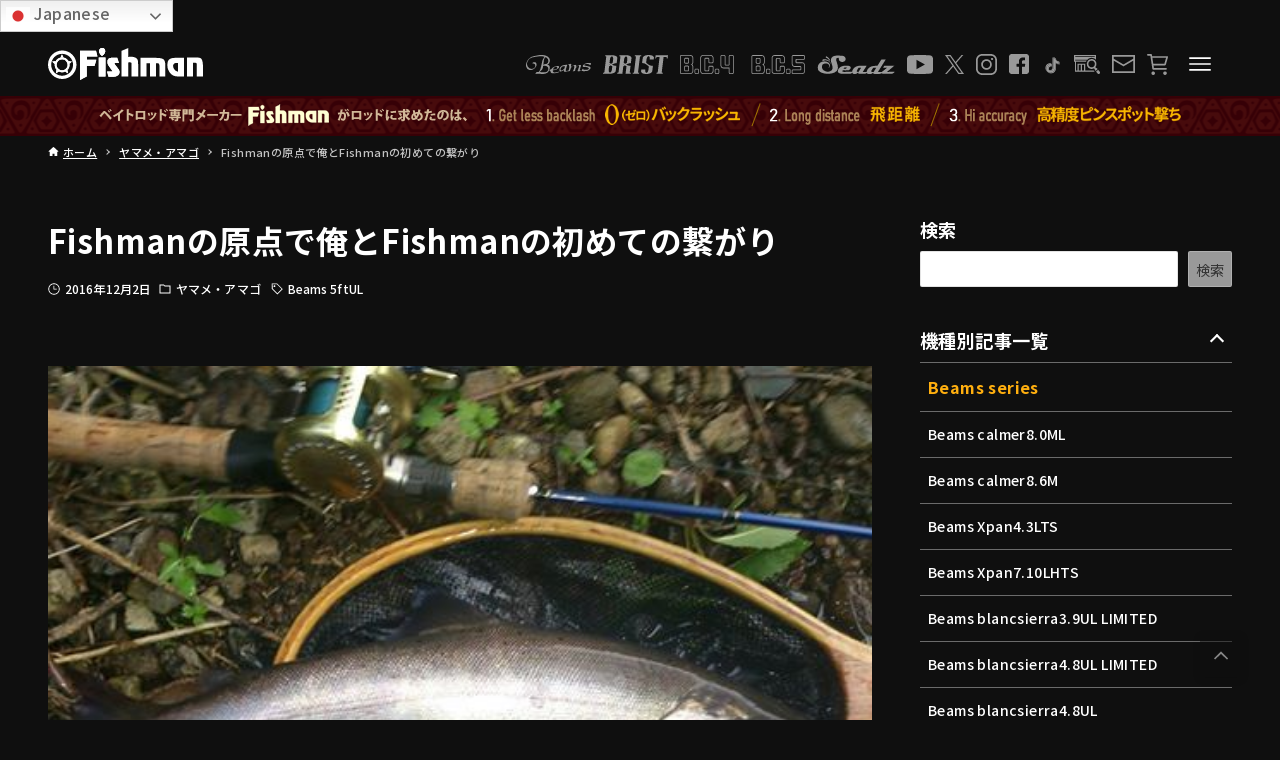

--- FILE ---
content_type: text/html; charset=UTF-8
request_url: https://www.fish-man.com/first-connection-with-me/
body_size: 53577
content:
<!DOCTYPE html>
<html lang="ja" data-loaded="false" data-scrolled="false" data-drawer="closed" data-drawer-move="fade" data-sidebar="on">

<head>
	<meta charset="utf-8">
	<meta name="format-detection" content="telephone=no">
	<meta http-equiv="X-UA-Compatible" content="IE=edge">
	<meta name="viewport" content="width=device-width, viewport-fit=cover">
	<meta name="referrer" content="no-referrer-when-downgrade"/>
	<meta name='robots' content='index, follow, max-image-preview:large, max-snippet:-1, max-video-preview:-1' />
	<style>img:is([sizes="auto" i], [sizes^="auto," i]) { contain-intrinsic-size: 3000px 1500px }</style>
		    <script>
	        var ajaxurl = "https://www.fish-man.com/wp-admin/admin-ajax.php";
	    </script>
	
	<!-- This site is optimized with the Yoast SEO plugin v26.8 - https://yoast.com/product/yoast-seo-wordpress/ -->
	<title>Fishmanの原点で俺とFishmanの初めての繋がり - Fishman（フィッシュマン）</title>
	<link rel="canonical" href="https://www.fish-man.com/first-connection-with-me/" />
	<meta property="og:locale" content="ja_JP" />
	<meta property="og:type" content="article" />
	<meta property="og:title" content="Fishmanの原点で俺とFishmanの初めての繋がり - Fishman（フィッシュマン）" />
	<meta property="og:description" content="こんにちは、西村です。 今週末はポートメッセ名古屋で、キープキャストです。 Fishmanブースでも色々な企画をやりますので、 是非ブースへ足を運んでください！&hellip;" />
	<meta property="og:url" content="https://www.fish-man.com/first-connection-with-me/" />
	<meta property="og:site_name" content="Fishman（フィッシュマン）" />
	<meta property="article:publisher" content="https://www.facebook.com/fishmanrod" />
	<meta property="article:published_time" content="2016-12-02T00:01:14+00:00" />
	<meta property="og:image" content="https://www.fish-man.com/wp-content/uploads/12734038_565107463654905_5812362218131709708_n.jpg" />
	<meta property="og:image:width" content="480" />
	<meta property="og:image:height" content="360" />
	<meta property="og:image:type" content="image/jpeg" />
	<meta name="author" content="Fishman" />
	<meta name="twitter:card" content="summary_large_image" />
	<meta name="twitter:creator" content="@Fishman_BC" />
	<meta name="twitter:site" content="@Fishman_BC" />
	<meta name="twitter:label1" content="執筆者" />
	<meta name="twitter:data1" content="Fishman" />
	<!-- / Yoast SEO plugin. -->


<link rel='dns-prefetch' href='//fonts.googleapis.com' />
<link rel='dns-prefetch' href='//use.fontawesome.com' />
<link rel="alternate" type="application/rss+xml" title="Fishman（フィッシュマン） &raquo; フィード" href="https://www.fish-man.com/feed/" />
<link rel="alternate" type="application/rss+xml" title="Fishman（フィッシュマン） &raquo; コメントフィード" href="https://www.fish-man.com/comments/feed/" />
<script type="text/javascript">
/* <![CDATA[ */
window._wpemojiSettings = {"baseUrl":"https:\/\/s.w.org\/images\/core\/emoji\/16.0.1\/72x72\/","ext":".png","svgUrl":"https:\/\/s.w.org\/images\/core\/emoji\/16.0.1\/svg\/","svgExt":".svg","source":{"concatemoji":"https:\/\/www.fish-man.com\/wp-includes\/js\/wp-emoji-release.min.js?ver=6.8.3"}};
/*! This file is auto-generated */
!function(s,n){var o,i,e;function c(e){try{var t={supportTests:e,timestamp:(new Date).valueOf()};sessionStorage.setItem(o,JSON.stringify(t))}catch(e){}}function p(e,t,n){e.clearRect(0,0,e.canvas.width,e.canvas.height),e.fillText(t,0,0);var t=new Uint32Array(e.getImageData(0,0,e.canvas.width,e.canvas.height).data),a=(e.clearRect(0,0,e.canvas.width,e.canvas.height),e.fillText(n,0,0),new Uint32Array(e.getImageData(0,0,e.canvas.width,e.canvas.height).data));return t.every(function(e,t){return e===a[t]})}function u(e,t){e.clearRect(0,0,e.canvas.width,e.canvas.height),e.fillText(t,0,0);for(var n=e.getImageData(16,16,1,1),a=0;a<n.data.length;a++)if(0!==n.data[a])return!1;return!0}function f(e,t,n,a){switch(t){case"flag":return n(e,"\ud83c\udff3\ufe0f\u200d\u26a7\ufe0f","\ud83c\udff3\ufe0f\u200b\u26a7\ufe0f")?!1:!n(e,"\ud83c\udde8\ud83c\uddf6","\ud83c\udde8\u200b\ud83c\uddf6")&&!n(e,"\ud83c\udff4\udb40\udc67\udb40\udc62\udb40\udc65\udb40\udc6e\udb40\udc67\udb40\udc7f","\ud83c\udff4\u200b\udb40\udc67\u200b\udb40\udc62\u200b\udb40\udc65\u200b\udb40\udc6e\u200b\udb40\udc67\u200b\udb40\udc7f");case"emoji":return!a(e,"\ud83e\udedf")}return!1}function g(e,t,n,a){var r="undefined"!=typeof WorkerGlobalScope&&self instanceof WorkerGlobalScope?new OffscreenCanvas(300,150):s.createElement("canvas"),o=r.getContext("2d",{willReadFrequently:!0}),i=(o.textBaseline="top",o.font="600 32px Arial",{});return e.forEach(function(e){i[e]=t(o,e,n,a)}),i}function t(e){var t=s.createElement("script");t.src=e,t.defer=!0,s.head.appendChild(t)}"undefined"!=typeof Promise&&(o="wpEmojiSettingsSupports",i=["flag","emoji"],n.supports={everything:!0,everythingExceptFlag:!0},e=new Promise(function(e){s.addEventListener("DOMContentLoaded",e,{once:!0})}),new Promise(function(t){var n=function(){try{var e=JSON.parse(sessionStorage.getItem(o));if("object"==typeof e&&"number"==typeof e.timestamp&&(new Date).valueOf()<e.timestamp+604800&&"object"==typeof e.supportTests)return e.supportTests}catch(e){}return null}();if(!n){if("undefined"!=typeof Worker&&"undefined"!=typeof OffscreenCanvas&&"undefined"!=typeof URL&&URL.createObjectURL&&"undefined"!=typeof Blob)try{var e="postMessage("+g.toString()+"("+[JSON.stringify(i),f.toString(),p.toString(),u.toString()].join(",")+"));",a=new Blob([e],{type:"text/javascript"}),r=new Worker(URL.createObjectURL(a),{name:"wpTestEmojiSupports"});return void(r.onmessage=function(e){c(n=e.data),r.terminate(),t(n)})}catch(e){}c(n=g(i,f,p,u))}t(n)}).then(function(e){for(var t in e)n.supports[t]=e[t],n.supports.everything=n.supports.everything&&n.supports[t],"flag"!==t&&(n.supports.everythingExceptFlag=n.supports.everythingExceptFlag&&n.supports[t]);n.supports.everythingExceptFlag=n.supports.everythingExceptFlag&&!n.supports.flag,n.DOMReady=!1,n.readyCallback=function(){n.DOMReady=!0}}).then(function(){return e}).then(function(){var e;n.supports.everything||(n.readyCallback(),(e=n.source||{}).concatemoji?t(e.concatemoji):e.wpemoji&&e.twemoji&&(t(e.twemoji),t(e.wpemoji)))}))}((window,document),window._wpemojiSettings);
/* ]]> */
</script>
<link rel='stylesheet' id='wp-block-library-css' href='https://www.fish-man.com/wp-includes/css/dist/block-library/style.min.css?ver=6.8.3' type='text/css' media='all' />
<link rel='stylesheet' id='arkhe-main-style-css' href='https://www.fish-man.com/wp-content/themes/arkhe/dist/css/main.css?ver=3.8.0' type='text/css' media='all' />
<style id='arkhe-main-style-inline-css' type='text/css'>
:root{--ark-width--container:1200px;--ark-width--article:1200px;--ark-width--article--slim:1200px;--ark-alignwide_ex_width:100px;--ark-color--main:#0f0f0f;--ark-color--text:#ffffff;--ark-color--link:#ffffff;--ark-color--bg:#0f0f0f;--ark-color--gray:#999999;--ark-thumb_ratio:66.66%;--ark-color--header_bg:#0f0f0f;--ark-color--header_txt:#ffffff;--ark-logo_size--sp:24px;--ark-logo_size--pc:32px;--ark-color--footer_bg:#360006;--ark-color--footer_txt:#999999;}@media (max-width: 1404px ) {:root{--ark-alignwide_ex_width:0px}}@media (max-width: 1404px ) {:root{--ark-alignwide_ex_width:0px}}.p-topArea.c-filterLayer::before{background-color:#000;opacity:0.2}
</style>
<style id='wp-emoji-styles-inline-css' type='text/css'>

	img.wp-smiley, img.emoji {
		display: inline !important;
		border: none !important;
		box-shadow: none !important;
		height: 1em !important;
		width: 1em !important;
		margin: 0 0.07em !important;
		vertical-align: -0.1em !important;
		background: none !important;
		padding: 0 !important;
	}
</style>
<style id='xo-event-calendar-event-calendar-style-inline-css' type='text/css'>
.xo-event-calendar{font-family:Helvetica Neue,Helvetica,Hiragino Kaku Gothic ProN,Meiryo,MS PGothic,sans-serif;overflow:auto;position:relative}.xo-event-calendar td,.xo-event-calendar th{padding:0!important}.xo-event-calendar .calendar:nth-child(n+2) .month-next,.xo-event-calendar .calendar:nth-child(n+2) .month-prev{visibility:hidden}.xo-event-calendar table{background-color:transparent;border-collapse:separate;border-spacing:0;color:#333;margin:0;padding:0;table-layout:fixed;width:100%}.xo-event-calendar table caption,.xo-event-calendar table tbody,.xo-event-calendar table td,.xo-event-calendar table tfoot,.xo-event-calendar table th,.xo-event-calendar table thead,.xo-event-calendar table tr{background:transparent;border:0;margin:0;opacity:1;outline:0;padding:0;vertical-align:baseline}.xo-event-calendar table table tr{display:table-row}.xo-event-calendar table table td,.xo-event-calendar table table th{display:table-cell;padding:0}.xo-event-calendar table.xo-month{border:1px solid #ccc;border-right-width:0;margin:0 0 8px;padding:0}.xo-event-calendar table.xo-month td,.xo-event-calendar table.xo-month th{background-color:#fff;border:1px solid #ccc;padding:0}.xo-event-calendar table.xo-month caption{caption-side:top}.xo-event-calendar table.xo-month .month-header{display:flex;flex-flow:wrap;justify-content:center;margin:4px 0}.xo-event-calendar table.xo-month .month-header>span{flex-grow:1;text-align:center}.xo-event-calendar table.xo-month button{background-color:transparent;border:0;box-shadow:none;color:#333;cursor:pointer;margin:0;overflow:hidden;padding:0;text-shadow:none;width:38px}.xo-event-calendar table.xo-month button[disabled]{cursor:default;opacity:.3}.xo-event-calendar table.xo-month button>span{text-align:center;vertical-align:middle}.xo-event-calendar table.xo-month button span.nav-prev{border-bottom:2px solid #333;border-left:2px solid #333;display:inline-block;font-size:0;height:13px;transform:rotate(45deg);width:13px}.xo-event-calendar table.xo-month button span.nav-next{border-right:2px solid #333;border-top:2px solid #333;display:inline-block;font-size:0;height:13px;transform:rotate(45deg);width:13px}.xo-event-calendar table.xo-month button:hover span.nav-next,.xo-event-calendar table.xo-month button:hover span.nav-prev{border-width:3px}.xo-event-calendar table.xo-month>thead th{border-width:0 1px 0 0;color:#333;font-size:.9em;font-weight:700;padding:1px 0;text-align:center}.xo-event-calendar table.xo-month>thead th.sunday{color:#d00}.xo-event-calendar table.xo-month>thead th.saturday{color:#00d}.xo-event-calendar table.xo-month .month-week{border:0;overflow:hidden;padding:0;position:relative;width:100%}.xo-event-calendar table.xo-month .month-week table{border:0;margin:0;padding:0}.xo-event-calendar table.xo-month .month-dayname{border-width:1px 0 0 1px;bottom:0;left:0;position:absolute;right:0;top:0}.xo-event-calendar table.xo-month .month-dayname td{border-width:1px 1px 0 0;padding:0}.xo-event-calendar table.xo-month .month-dayname td div{border-width:1px 1px 0 0;font-size:100%;height:1000px;line-height:1.2em;padding:4px;text-align:right}.xo-event-calendar table.xo-month .month-dayname td div.other-month{opacity:.6}.xo-event-calendar table.xo-month .month-dayname td div.today{color:#00d;font-weight:700}.xo-event-calendar table.xo-month .month-dayname-space{height:1.5em;position:relative;top:0}.xo-event-calendar table.xo-month .month-event{background-color:transparent;position:relative;top:0}.xo-event-calendar table.xo-month .month-event td{background-color:transparent;border-width:0 1px 0 0;padding:0 1px 2px}.xo-event-calendar table.xo-month .month-event-space{background-color:transparent;height:1.5em}.xo-event-calendar table.xo-month .month-event-space td{border-width:0 1px 0 0}.xo-event-calendar table.xo-month .month-event tr,.xo-event-calendar table.xo-month .month-event-space tr{background-color:transparent}.xo-event-calendar table.xo-month .month-event-title{background-color:#ccc;border-radius:3px;color:#666;display:block;font-size:.8em;margin:1px;overflow:hidden;padding:0 4px;text-align:left;white-space:nowrap}.xo-event-calendar p.holiday-title{font-size:90%;margin:0;padding:2px 0;vertical-align:middle}.xo-event-calendar p.holiday-title span{border:1px solid #ccc;margin:0 6px 0 0;padding:0 0 0 18px}.xo-event-calendar .loading-animation{left:50%;margin:-20px 0 0 -20px;position:absolute;top:50%}@media(min-width:600px){.xo-event-calendar .calendars.columns-2{-moz-column-gap:15px;column-gap:15px;display:grid;grid-template-columns:repeat(2,1fr);row-gap:5px}.xo-event-calendar .calendars.columns-2 .month-next,.xo-event-calendar .calendars.columns-2 .month-prev{visibility:hidden}.xo-event-calendar .calendars.columns-2 .calendar:first-child .month-prev,.xo-event-calendar .calendars.columns-2 .calendar:nth-child(2) .month-next{visibility:visible}.xo-event-calendar .calendars.columns-3{-moz-column-gap:15px;column-gap:15px;display:grid;grid-template-columns:repeat(3,1fr);row-gap:5px}.xo-event-calendar .calendars.columns-3 .month-next,.xo-event-calendar .calendars.columns-3 .month-prev{visibility:hidden}.xo-event-calendar .calendars.columns-3 .calendar:first-child .month-prev,.xo-event-calendar .calendars.columns-3 .calendar:nth-child(3) .month-next{visibility:visible}.xo-event-calendar .calendars.columns-4{-moz-column-gap:15px;column-gap:15px;display:grid;grid-template-columns:repeat(4,1fr);row-gap:5px}.xo-event-calendar .calendars.columns-4 .month-next,.xo-event-calendar .calendars.columns-4 .month-prev{visibility:hidden}.xo-event-calendar .calendars.columns-4 .calendar:first-child .month-prev,.xo-event-calendar .calendars.columns-4 .calendar:nth-child(4) .month-next{visibility:visible}}.xo-event-calendar.xo-calendar-loading .xo-months{opacity:.5}.xo-event-calendar.xo-calendar-loading .loading-animation{animation:loadingCircRot .8s linear infinite;border:5px solid rgba(0,0,0,.2);border-radius:50%;border-top-color:#4285f4;height:40px;width:40px}@keyframes loadingCircRot{0%{transform:rotate(0deg)}to{transform:rotate(359deg)}}.xo-event-calendar.is-style-legacy table.xo-month .month-header>span{font-size:120%;line-height:28px}.xo-event-calendar.is-style-regular table.xo-month button:not(:hover):not(:active):not(.has-background){background-color:transparent;color:#333}.xo-event-calendar.is-style-regular table.xo-month button>span{text-align:center;vertical-align:middle}.xo-event-calendar.is-style-regular table.xo-month button>span:not(.dashicons){font-size:2em;overflow:hidden;text-indent:100%;white-space:nowrap}.xo-event-calendar.is-style-regular table.xo-month .month-next,.xo-event-calendar.is-style-regular table.xo-month .month-prev{height:2em;width:2em}.xo-event-calendar.is-style-regular table.xo-month .month-header{align-items:center;display:flex;justify-content:center;padding:.2em 0}.xo-event-calendar.is-style-regular table.xo-month .month-header .calendar-caption{flex-grow:1}.xo-event-calendar.is-style-regular table.xo-month .month-header>span{font-size:1.1em}.xo-event-calendar.is-style-regular table.xo-month>thead th{background:#fafafa;font-size:.8em}.xo-event-calendar.is-style-regular table.xo-month .month-dayname td div{font-size:1em;padding:.2em}.xo-event-calendar.is-style-regular table.xo-month .month-dayname td div.today{color:#339;font-weight:700}.xo-event-calendar.is-style-regular .holiday-titles{display:inline-flex;flex-wrap:wrap;gap:.25em 1em}.xo-event-calendar.is-style-regular p.holiday-title{font-size:.875em;margin:0 0 .5em}.xo-event-calendar.is-style-regular p.holiday-title span{margin:0 .25em 0 0;padding:0 0 0 1.25em}

</style>
<style id='xo-event-calendar-simple-calendar-style-inline-css' type='text/css'>
.xo-simple-calendar{box-sizing:border-box;font-family:Helvetica Neue,Helvetica,Hiragino Kaku Gothic ProN,Meiryo,MS PGothic,sans-serif;margin:0;padding:0;position:relative}.xo-simple-calendar td,.xo-simple-calendar th{padding:0!important}.xo-simple-calendar .calendar:nth-child(n+2) .month-next,.xo-simple-calendar .calendar:nth-child(n+2) .month-prev{visibility:hidden}.xo-simple-calendar .calendar table.month{border:0;border-collapse:separate;border-spacing:1px;box-sizing:border-box;margin:0 0 .5em;min-width:auto;outline:0;padding:0;table-layout:fixed;width:100%}.xo-simple-calendar .calendar table.month caption,.xo-simple-calendar .calendar table.month tbody,.xo-simple-calendar .calendar table.month td,.xo-simple-calendar .calendar table.month tfoot,.xo-simple-calendar .calendar table.month th,.xo-simple-calendar .calendar table.month thead,.xo-simple-calendar .calendar table.month tr{background:transparent;border:0;margin:0;opacity:1;outline:0;padding:0;vertical-align:baseline}.xo-simple-calendar .calendar table.month caption{caption-side:top;font-size:1.1em}.xo-simple-calendar .calendar table.month .month-header{align-items:center;display:flex;justify-content:center;width:100%}.xo-simple-calendar .calendar table.month .month-header .month-title{flex-grow:1;font-size:1em;font-weight:400;letter-spacing:.1em;line-height:1em;padding:0;text-align:center}.xo-simple-calendar .calendar table.month .month-header button{background:none;background-color:transparent;border:0;font-size:1.4em;line-height:1.4em;margin:0;outline-offset:0;padding:0;width:1.4em}.xo-simple-calendar .calendar table.month .month-header button:not(:hover):not(:active):not(.has-background){background-color:transparent}.xo-simple-calendar .calendar table.month .month-header button:hover{opacity:.6}.xo-simple-calendar .calendar table.month .month-header button:disabled{cursor:auto;opacity:.3}.xo-simple-calendar .calendar table.month .month-header .month-next,.xo-simple-calendar .calendar table.month .month-header .month-prev{background-color:transparent;color:#333;cursor:pointer}.xo-simple-calendar .calendar table.month tr{background:transparent;border:0;outline:0}.xo-simple-calendar .calendar table.month td,.xo-simple-calendar .calendar table.month th{background:transparent;border:0;outline:0;text-align:center;vertical-align:middle;word-break:normal}.xo-simple-calendar .calendar table.month th{font-size:.8em;font-weight:700}.xo-simple-calendar .calendar table.month td{font-size:1em;font-weight:400}.xo-simple-calendar .calendar table.month .day.holiday{color:#333}.xo-simple-calendar .calendar table.month .day.other{opacity:.3}.xo-simple-calendar .calendar table.month .day>span{box-sizing:border-box;display:inline-block;padding:.2em;width:100%}.xo-simple-calendar .calendar table.month th>span{color:#333}.xo-simple-calendar .calendar table.month .day.sun>span,.xo-simple-calendar .calendar table.month th.sun>span{color:#ec0220}.xo-simple-calendar .calendar table.month .day.sat>span,.xo-simple-calendar .calendar table.month th.sat>span{color:#0069de}.xo-simple-calendar .calendars-footer{margin:.5em;padding:0}.xo-simple-calendar .calendars-footer ul.holiday-titles{border:0;display:inline-flex;flex-wrap:wrap;gap:.25em 1em;margin:0;outline:0;padding:0}.xo-simple-calendar .calendars-footer ul.holiday-titles li{border:0;list-style:none;margin:0;outline:0;padding:0}.xo-simple-calendar .calendars-footer ul.holiday-titles li:after,.xo-simple-calendar .calendars-footer ul.holiday-titles li:before{content:none}.xo-simple-calendar .calendars-footer ul.holiday-titles .mark{border-radius:50%;display:inline-block;height:1.2em;vertical-align:middle;width:1.2em}.xo-simple-calendar .calendars-footer ul.holiday-titles .title{font-size:.7em;vertical-align:middle}@media(min-width:600px){.xo-simple-calendar .calendars.columns-2{-moz-column-gap:15px;column-gap:15px;display:grid;grid-template-columns:repeat(2,1fr);row-gap:5px}.xo-simple-calendar .calendars.columns-2 .month-next,.xo-simple-calendar .calendars.columns-2 .month-prev{visibility:hidden}.xo-simple-calendar .calendars.columns-2 .calendar:first-child .month-prev,.xo-simple-calendar .calendars.columns-2 .calendar:nth-child(2) .month-next{visibility:visible}.xo-simple-calendar .calendars.columns-3{-moz-column-gap:15px;column-gap:15px;display:grid;grid-template-columns:repeat(3,1fr);row-gap:5px}.xo-simple-calendar .calendars.columns-3 .month-next,.xo-simple-calendar .calendars.columns-3 .month-prev{visibility:hidden}.xo-simple-calendar .calendars.columns-3 .calendar:first-child .month-prev,.xo-simple-calendar .calendars.columns-3 .calendar:nth-child(3) .month-next{visibility:visible}.xo-simple-calendar .calendars.columns-4{-moz-column-gap:15px;column-gap:15px;display:grid;grid-template-columns:repeat(4,1fr);row-gap:5px}.xo-simple-calendar .calendars.columns-4 .month-next,.xo-simple-calendar .calendars.columns-4 .month-prev{visibility:hidden}.xo-simple-calendar .calendars.columns-4 .calendar:first-child .month-prev,.xo-simple-calendar .calendars.columns-4 .calendar:nth-child(4) .month-next{visibility:visible}}.xo-simple-calendar .calendar-loading-animation{left:50%;margin:-20px 0 0 -20px;position:absolute;top:50%}.xo-simple-calendar.xo-calendar-loading .calendars{opacity:.3}.xo-simple-calendar.xo-calendar-loading .calendar-loading-animation{animation:SimpleCalendarLoadingCircRot .8s linear infinite;border:5px solid rgba(0,0,0,.2);border-radius:50%;border-top-color:#4285f4;height:40px;width:40px}@keyframes SimpleCalendarLoadingCircRot{0%{transform:rotate(0deg)}to{transform:rotate(359deg)}}.xo-simple-calendar.is-style-regular table.month{border-collapse:collapse;border-spacing:0}.xo-simple-calendar.is-style-regular table.month tr{border:0}.xo-simple-calendar.is-style-regular table.month .day>span{border-radius:50%;line-height:2em;padding:.1em;width:2.2em}.xo-simple-calendar.is-style-frame table.month{background:transparent;border-collapse:collapse;border-spacing:0}.xo-simple-calendar.is-style-frame table.month thead tr{background:#eee}.xo-simple-calendar.is-style-frame table.month tbody tr{background:#fff}.xo-simple-calendar.is-style-frame table.month td,.xo-simple-calendar.is-style-frame table.month th{border:1px solid #ccc}.xo-simple-calendar.is-style-frame .calendars-footer{margin:8px 0}.xo-simple-calendar.is-style-frame .calendars-footer ul.holiday-titles .mark{border:1px solid #ccc;border-radius:0}

</style>
<style id='filebird-block-filebird-gallery-style-inline-css' type='text/css'>
ul.filebird-block-filebird-gallery{margin:auto!important;padding:0!important;width:100%}ul.filebird-block-filebird-gallery.layout-grid{display:grid;grid-gap:20px;align-items:stretch;grid-template-columns:repeat(var(--columns),1fr);justify-items:stretch}ul.filebird-block-filebird-gallery.layout-grid li img{border:1px solid #ccc;box-shadow:2px 2px 6px 0 rgba(0,0,0,.3);height:100%;max-width:100%;-o-object-fit:cover;object-fit:cover;width:100%}ul.filebird-block-filebird-gallery.layout-masonry{-moz-column-count:var(--columns);-moz-column-gap:var(--space);column-gap:var(--space);-moz-column-width:var(--min-width);columns:var(--min-width) var(--columns);display:block;overflow:auto}ul.filebird-block-filebird-gallery.layout-masonry li{margin-bottom:var(--space)}ul.filebird-block-filebird-gallery li{list-style:none}ul.filebird-block-filebird-gallery li figure{height:100%;margin:0;padding:0;position:relative;width:100%}ul.filebird-block-filebird-gallery li figure figcaption{background:linear-gradient(0deg,rgba(0,0,0,.7),rgba(0,0,0,.3) 70%,transparent);bottom:0;box-sizing:border-box;color:#fff;font-size:.8em;margin:0;max-height:100%;overflow:auto;padding:3em .77em .7em;position:absolute;text-align:center;width:100%;z-index:2}ul.filebird-block-filebird-gallery li figure figcaption a{color:inherit}

</style>
<style id='font-awesome-svg-styles-default-inline-css' type='text/css'>
.svg-inline--fa {
  display: inline-block;
  height: 1em;
  overflow: visible;
  vertical-align: -.125em;
}
</style>
<link rel='stylesheet' id='font-awesome-svg-styles-css' href='https://www.fish-man.com/wp-content/uploads/font-awesome/v6.4.2/css/svg-with-js.css' type='text/css' media='all' />
<style id='font-awesome-svg-styles-inline-css' type='text/css'>
   .wp-block-font-awesome-icon svg::before,
   .wp-rich-text-font-awesome-icon svg::before {content: unset;}
</style>
<style id='global-styles-inline-css' type='text/css'>
:root{--wp--preset--aspect-ratio--square: 1;--wp--preset--aspect-ratio--4-3: 4/3;--wp--preset--aspect-ratio--3-4: 3/4;--wp--preset--aspect-ratio--3-2: 3/2;--wp--preset--aspect-ratio--2-3: 2/3;--wp--preset--aspect-ratio--16-9: 16/9;--wp--preset--aspect-ratio--9-16: 9/16;--wp--preset--color--black: #000000;--wp--preset--color--cyan-bluish-gray: #abb8c3;--wp--preset--color--white: #ffffff;--wp--preset--color--pale-pink: #f78da7;--wp--preset--color--vivid-red: #cf2e2e;--wp--preset--color--luminous-vivid-orange: #ff6900;--wp--preset--color--luminous-vivid-amber: #fcb900;--wp--preset--color--light-green-cyan: #7bdcb5;--wp--preset--color--vivid-green-cyan: #00d084;--wp--preset--color--pale-cyan-blue: #8ed1fc;--wp--preset--color--vivid-cyan-blue: #0693e3;--wp--preset--color--vivid-purple: #9b51e0;--wp--preset--color--ark-main: var(--ark-color--main);--wp--preset--color--ark-text: var(--ark-color--text);--wp--preset--color--ark-link: var(--ark-color--link);--wp--preset--color--ark-bg: var(--ark-color--bg);--wp--preset--color--ark-gray: var(--ark-color--gray);--wp--preset--gradient--vivid-cyan-blue-to-vivid-purple: linear-gradient(135deg,rgba(6,147,227,1) 0%,rgb(155,81,224) 100%);--wp--preset--gradient--light-green-cyan-to-vivid-green-cyan: linear-gradient(135deg,rgb(122,220,180) 0%,rgb(0,208,130) 100%);--wp--preset--gradient--luminous-vivid-amber-to-luminous-vivid-orange: linear-gradient(135deg,rgba(252,185,0,1) 0%,rgba(255,105,0,1) 100%);--wp--preset--gradient--luminous-vivid-orange-to-vivid-red: linear-gradient(135deg,rgba(255,105,0,1) 0%,rgb(207,46,46) 100%);--wp--preset--gradient--very-light-gray-to-cyan-bluish-gray: linear-gradient(135deg,rgb(238,238,238) 0%,rgb(169,184,195) 100%);--wp--preset--gradient--cool-to-warm-spectrum: linear-gradient(135deg,rgb(74,234,220) 0%,rgb(151,120,209) 20%,rgb(207,42,186) 40%,rgb(238,44,130) 60%,rgb(251,105,98) 80%,rgb(254,248,76) 100%);--wp--preset--gradient--blush-light-purple: linear-gradient(135deg,rgb(255,206,236) 0%,rgb(152,150,240) 100%);--wp--preset--gradient--blush-bordeaux: linear-gradient(135deg,rgb(254,205,165) 0%,rgb(254,45,45) 50%,rgb(107,0,62) 100%);--wp--preset--gradient--luminous-dusk: linear-gradient(135deg,rgb(255,203,112) 0%,rgb(199,81,192) 50%,rgb(65,88,208) 100%);--wp--preset--gradient--pale-ocean: linear-gradient(135deg,rgb(255,245,203) 0%,rgb(182,227,212) 50%,rgb(51,167,181) 100%);--wp--preset--gradient--electric-grass: linear-gradient(135deg,rgb(202,248,128) 0%,rgb(113,206,126) 100%);--wp--preset--gradient--midnight: linear-gradient(135deg,rgb(2,3,129) 0%,rgb(40,116,252) 100%);--wp--preset--font-size--small: .9rem;--wp--preset--font-size--medium: 20px;--wp--preset--font-size--large: 1.25rem;--wp--preset--font-size--x-large: 42px;--wp--preset--font-size--xsmall: .75rem;--wp--preset--font-size--normal: 1rem;--wp--preset--font-size--xlarge: 1.5rem;--wp--preset--font-size--xxlarge: 2rem;--wp--preset--font-size--huge: 2.75rem;--wp--preset--spacing--20: 0.44rem;--wp--preset--spacing--30: 0.67rem;--wp--preset--spacing--40: 1rem;--wp--preset--spacing--50: 1.5rem;--wp--preset--spacing--60: 2.25rem;--wp--preset--spacing--70: 3.38rem;--wp--preset--spacing--80: 5.06rem;--wp--preset--shadow--natural: 6px 6px 9px rgba(0, 0, 0, 0.2);--wp--preset--shadow--deep: 12px 12px 50px rgba(0, 0, 0, 0.4);--wp--preset--shadow--sharp: 6px 6px 0px rgba(0, 0, 0, 0.2);--wp--preset--shadow--outlined: 6px 6px 0px -3px rgba(255, 255, 255, 1), 6px 6px rgba(0, 0, 0, 1);--wp--preset--shadow--crisp: 6px 6px 0px rgba(0, 0, 0, 1);}:where(.is-layout-flex){gap: 0.5em;}:where(.is-layout-grid){gap: 0.5em;}body .is-layout-flex{display: flex;}.is-layout-flex{flex-wrap: wrap;align-items: center;}.is-layout-flex > :is(*, div){margin: 0;}body .is-layout-grid{display: grid;}.is-layout-grid > :is(*, div){margin: 0;}:where(.wp-block-columns.is-layout-flex){gap: 2em;}:where(.wp-block-columns.is-layout-grid){gap: 2em;}:where(.wp-block-post-template.is-layout-flex){gap: 1.25em;}:where(.wp-block-post-template.is-layout-grid){gap: 1.25em;}.has-black-color{color: var(--wp--preset--color--black) !important;}.has-cyan-bluish-gray-color{color: var(--wp--preset--color--cyan-bluish-gray) !important;}.has-white-color{color: var(--wp--preset--color--white) !important;}.has-pale-pink-color{color: var(--wp--preset--color--pale-pink) !important;}.has-vivid-red-color{color: var(--wp--preset--color--vivid-red) !important;}.has-luminous-vivid-orange-color{color: var(--wp--preset--color--luminous-vivid-orange) !important;}.has-luminous-vivid-amber-color{color: var(--wp--preset--color--luminous-vivid-amber) !important;}.has-light-green-cyan-color{color: var(--wp--preset--color--light-green-cyan) !important;}.has-vivid-green-cyan-color{color: var(--wp--preset--color--vivid-green-cyan) !important;}.has-pale-cyan-blue-color{color: var(--wp--preset--color--pale-cyan-blue) !important;}.has-vivid-cyan-blue-color{color: var(--wp--preset--color--vivid-cyan-blue) !important;}.has-vivid-purple-color{color: var(--wp--preset--color--vivid-purple) !important;}.has-black-background-color{background-color: var(--wp--preset--color--black) !important;}.has-cyan-bluish-gray-background-color{background-color: var(--wp--preset--color--cyan-bluish-gray) !important;}.has-white-background-color{background-color: var(--wp--preset--color--white) !important;}.has-pale-pink-background-color{background-color: var(--wp--preset--color--pale-pink) !important;}.has-vivid-red-background-color{background-color: var(--wp--preset--color--vivid-red) !important;}.has-luminous-vivid-orange-background-color{background-color: var(--wp--preset--color--luminous-vivid-orange) !important;}.has-luminous-vivid-amber-background-color{background-color: var(--wp--preset--color--luminous-vivid-amber) !important;}.has-light-green-cyan-background-color{background-color: var(--wp--preset--color--light-green-cyan) !important;}.has-vivid-green-cyan-background-color{background-color: var(--wp--preset--color--vivid-green-cyan) !important;}.has-pale-cyan-blue-background-color{background-color: var(--wp--preset--color--pale-cyan-blue) !important;}.has-vivid-cyan-blue-background-color{background-color: var(--wp--preset--color--vivid-cyan-blue) !important;}.has-vivid-purple-background-color{background-color: var(--wp--preset--color--vivid-purple) !important;}.has-black-border-color{border-color: var(--wp--preset--color--black) !important;}.has-cyan-bluish-gray-border-color{border-color: var(--wp--preset--color--cyan-bluish-gray) !important;}.has-white-border-color{border-color: var(--wp--preset--color--white) !important;}.has-pale-pink-border-color{border-color: var(--wp--preset--color--pale-pink) !important;}.has-vivid-red-border-color{border-color: var(--wp--preset--color--vivid-red) !important;}.has-luminous-vivid-orange-border-color{border-color: var(--wp--preset--color--luminous-vivid-orange) !important;}.has-luminous-vivid-amber-border-color{border-color: var(--wp--preset--color--luminous-vivid-amber) !important;}.has-light-green-cyan-border-color{border-color: var(--wp--preset--color--light-green-cyan) !important;}.has-vivid-green-cyan-border-color{border-color: var(--wp--preset--color--vivid-green-cyan) !important;}.has-pale-cyan-blue-border-color{border-color: var(--wp--preset--color--pale-cyan-blue) !important;}.has-vivid-cyan-blue-border-color{border-color: var(--wp--preset--color--vivid-cyan-blue) !important;}.has-vivid-purple-border-color{border-color: var(--wp--preset--color--vivid-purple) !important;}.has-vivid-cyan-blue-to-vivid-purple-gradient-background{background: var(--wp--preset--gradient--vivid-cyan-blue-to-vivid-purple) !important;}.has-light-green-cyan-to-vivid-green-cyan-gradient-background{background: var(--wp--preset--gradient--light-green-cyan-to-vivid-green-cyan) !important;}.has-luminous-vivid-amber-to-luminous-vivid-orange-gradient-background{background: var(--wp--preset--gradient--luminous-vivid-amber-to-luminous-vivid-orange) !important;}.has-luminous-vivid-orange-to-vivid-red-gradient-background{background: var(--wp--preset--gradient--luminous-vivid-orange-to-vivid-red) !important;}.has-very-light-gray-to-cyan-bluish-gray-gradient-background{background: var(--wp--preset--gradient--very-light-gray-to-cyan-bluish-gray) !important;}.has-cool-to-warm-spectrum-gradient-background{background: var(--wp--preset--gradient--cool-to-warm-spectrum) !important;}.has-blush-light-purple-gradient-background{background: var(--wp--preset--gradient--blush-light-purple) !important;}.has-blush-bordeaux-gradient-background{background: var(--wp--preset--gradient--blush-bordeaux) !important;}.has-luminous-dusk-gradient-background{background: var(--wp--preset--gradient--luminous-dusk) !important;}.has-pale-ocean-gradient-background{background: var(--wp--preset--gradient--pale-ocean) !important;}.has-electric-grass-gradient-background{background: var(--wp--preset--gradient--electric-grass) !important;}.has-midnight-gradient-background{background: var(--wp--preset--gradient--midnight) !important;}.has-small-font-size{font-size: var(--wp--preset--font-size--small) !important;}.has-medium-font-size{font-size: var(--wp--preset--font-size--medium) !important;}.has-large-font-size{font-size: var(--wp--preset--font-size--large) !important;}.has-x-large-font-size{font-size: var(--wp--preset--font-size--x-large) !important;}
:where(.wp-block-post-template.is-layout-flex){gap: 1.25em;}:where(.wp-block-post-template.is-layout-grid){gap: 1.25em;}
:where(.wp-block-columns.is-layout-flex){gap: 2em;}:where(.wp-block-columns.is-layout-grid){gap: 2em;}
:root :where(.wp-block-pullquote){font-size: 1.5em;line-height: 1.6;}
</style>
<link rel='stylesheet' id='contact-form-7-css' href='https://www.fish-man.com/wp-content/plugins/contact-form-7/includes/css/styles.css?ver=6.1.4' type='text/css' media='all' />
<link rel='stylesheet' id='xo-event-calendar-css' href='https://www.fish-man.com/wp-content/plugins/xo-event-calendar/css/xo-event-calendar.css?ver=3.2.10' type='text/css' media='all' />
<link rel='stylesheet' id='parent-style-css' href='https://www.fish-man.com/wp-content/themes/arkhe/style.css?ver=6.8.3' type='text/css' media='all' />
<link rel='stylesheet' id='child-style-css' href='https://www.fish-man.com/wp-content/themes/arkhe_child/style.css?ver=6.8.3' type='text/css' media='all' />
<link rel='stylesheet' id='google-fonts-noto-sans-css' href='https://fonts.googleapis.com/css2?family=Noto+Sans+JP%3Awght%40100%3B200%3B300%3B400%3B500%3B600%3B700%3B800%3B900&#038;display=swap&#038;ver=6.8.3' type='text/css' media='all' />
<link rel='stylesheet' id='google-fonts-roboto-css' href='https://fonts.googleapis.com/css2?family=Roboto%3Awght%40300%3B400%3B500%3B700%3B900&#038;display=swap&#038;ver=6.8.3' type='text/css' media='all' />
<link rel='stylesheet' id='font-awesome-official-css' href='https://use.fontawesome.com/releases/v6.4.2/css/all.css' type='text/css' media='all' integrity="sha384-blOohCVdhjmtROpu8+CfTnUWham9nkX7P7OZQMst+RUnhtoY/9qemFAkIKOYxDI3" crossorigin="anonymous" />
<link rel='stylesheet' id='dflip-style-css' href='https://www.fish-man.com/wp-content/plugins/3d-flipbook-dflip-lite/assets/css/dflip.min.css?ver=2.4.20' type='text/css' media='all' />
<link rel='stylesheet' id='yesno_style-css' href='https://www.fish-man.com/wp-content/plugins/yesno/css/style.css?ver=1.0.12' type='text/css' media='all' />
<link rel='stylesheet' id='font-awesome-official-v4shim-css' href='https://use.fontawesome.com/releases/v6.4.2/css/v4-shims.css' type='text/css' media='all' integrity="sha384-IqMDcR2qh8kGcGdRrxwop5R2GiUY5h8aDR/LhYxPYiXh3sAAGGDkFvFqWgFvTsTd" crossorigin="anonymous" />
<script type="text/javascript" src="https://www.fish-man.com/wp-includes/js/jquery/jquery.min.js?ver=3.7.1" id="jquery-core-js"></script>
<script type="text/javascript" src="https://www.fish-man.com/wp-includes/js/jquery/jquery-migrate.min.js?ver=3.4.1" id="jquery-migrate-js"></script>
<link rel="https://api.w.org/" href="https://www.fish-man.com/wp-json/" /><link rel="alternate" title="JSON" type="application/json" href="https://www.fish-man.com/wp-json/wp/v2/posts/809" /><link rel="EditURI" type="application/rsd+xml" title="RSD" href="https://www.fish-man.com/xmlrpc.php?rsd" />
<meta name="generator" content="WordPress 6.8.3" />
<link rel='shortlink' href='https://www.fish-man.com/?p=809' />
<link rel="alternate" title="oEmbed (JSON)" type="application/json+oembed" href="https://www.fish-man.com/wp-json/oembed/1.0/embed?url=https%3A%2F%2Fwww.fish-man.com%2Ffirst-connection-with-me%2F" />
<link rel="alternate" title="oEmbed (XML)" type="text/xml+oembed" href="https://www.fish-man.com/wp-json/oembed/1.0/embed?url=https%3A%2F%2Fwww.fish-man.com%2Ffirst-connection-with-me%2F&#038;format=xml" />


<script type="application/ld+json" class="saswp-schema-markup-output">
[{"@context":"https:\/\/schema.org\/","@graph":[{"@context":"https:\/\/schema.org\/","@type":"SiteNavigationElement","@id":"https:\/\/www.fish-man.com\/#fishman%e3%83%ad%e3%83%83%e3%83%89%e3%81%ae%e9%81%b8%e3%81%b3%e6%96%b9","name":"Fishman\u30ed\u30c3\u30c9\u306e\u9078\u3073\u65b9","url":"https:\/\/www.fish-man.com\/how_to_fishmanrod\/"},{"@context":"https:\/\/schema.org\/","@type":"SiteNavigationElement","@id":"https:\/\/www.fish-man.com\/#%e3%82%a8%e3%83%aa%e3%82%a2%e5%88%a5%e9%81%a9%e5%90%88%e3%83%ad%e3%83%83%e3%83%89","name":"\u30a8\u30ea\u30a2\u5225\u9069\u5408\u30ed\u30c3\u30c9","url":"https:\/\/www.fish-man.com\/compatible_rodmap\/"},{"@context":"https:\/\/schema.org\/","@type":"SiteNavigationElement","@id":"https:\/\/www.fish-man.com\/#%e3%82%a2%e3%83%b3%e3%82%b0%e3%83%a9%e3%83%bc","name":"\u30a2\u30f3\u30b0\u30e9\u30fc","url":"https:\/\/www.fish-man.com\/field-staffs\/"},{"@context":"https:\/\/schema.org\/","@type":"SiteNavigationElement","@id":"https:\/\/www.fish-man.com\/#fishman%e8%a3%bd%e5%93%81%e5%8f%96%e6%89%b1%e5%ba%97","name":"Fishman\u88fd\u54c1\u53d6\u6271\u5e97","url":"https:\/\/www.fish-man.com\/areas\/"},{"@context":"https:\/\/schema.org\/","@type":"SiteNavigationElement","@id":"https:\/\/www.fish-man.com\/#%e3%82%a2%e3%83%95%e3%82%bf%e3%83%bc%e3%82%b5%e3%83%bc%e3%83%93%e3%82%b9","name":"\u30a2\u30d5\u30bf\u30fc\u30b5\u30fc\u30d3\u30b9","url":"https:\/\/www.fish-man.com\/afterservice\/"},{"@context":"https:\/\/schema.org\/","@type":"SiteNavigationElement","@id":"https:\/\/www.fish-man.com\/#%e7%89%b9%e5%ae%9a%e5%95%86%e5%8f%96%e5%bc%95%e6%b3%95%e3%81%ab%e5%9f%ba%e3%81%a5%e3%81%8f%e8%a1%a8%e7%a4%ba","name":"\u7279\u5b9a\u5546\u53d6\u5f15\u6cd5\u306b\u57fa\u3065\u304f\u8868\u793a","url":"https:\/\/www.fish-man.com\/tokutei\/"},{"@context":"https:\/\/schema.org\/","@type":"SiteNavigationElement","@id":"https:\/\/www.fish-man.com\/#%e4%bc%9a%e7%a4%be%e6%a6%82%e8%a6%81","name":"\u4f1a\u793e\u6982\u8981","url":"https:\/\/www.fish-man.com\/%e4%bc%9a%e7%a4%be%e6%a6%82%e8%a6%81\/"},{"@context":"https:\/\/schema.org\/","@type":"SiteNavigationElement","@id":"https:\/\/www.fish-man.com\/#%e3%83%97%e3%83%a9%e3%82%a4%e3%83%90%e3%82%b7%e3%83%bc%e3%83%9d%e3%83%aa%e3%82%b7%e3%83%bc","name":"\u30d7\u30e9\u30a4\u30d0\u30b7\u30fc\u30dd\u30ea\u30b7\u30fc","url":"https:\/\/www.fish-man.com\/privacypolicy\/"}]},

{"@context":"https:\/\/schema.org\/","@type":"BlogPosting","@id":"https:\/\/www.fish-man.com\/first-connection-with-me\/#BlogPosting","url":"https:\/\/www.fish-man.com\/first-connection-with-me\/","inLanguage":"ja","mainEntityOfPage":"https:\/\/www.fish-man.com\/first-connection-with-me\/","headline":"Fishman\u306e\u539f\u70b9\u3067\u4ffa\u3068Fishman\u306e\u521d\u3081\u3066\u306e\u7e4b\u304c\u308a","description":"\u3053\u3093\u306b\u3061\u306f\u3001\u897f\u6751\u3067\u3059\u3002 \u4eca\u9031\u672b\u306f\u30dd\u30fc\u30c8\u30e1\u30c3\u30bb\u540d\u53e4\u5c4b\u3067\u3001\u30ad\u30fc\u30d7\u30ad\u30e3\u30b9\u30c8\u3067\u3059\u3002 Fishman\u30d6\u30fc\u30b9\u3067\u3082\u8272\u3005\u306a\u4f01\u753b\u3092\u3084\u308a\u307e\u3059\u306e\u3067\u3001 \u662f\u975e\u30d6\u30fc\u30b9\u3078\u8db3\u3092\u904b\u3093\u3067\u304f\u3060\u3055\u3044\uff01","articleBody":"\u3053\u3093\u306b\u3061\u306f\u3001\u897f\u6751\u3067\u3059\u3002 \u4eca\u9031\u672b\u306f\u30dd\u30fc\u30c8\u30e1\u30c3\u30bb\u540d\u53e4\u5c4b\u3067\u3001\u30ad\u30fc\u30d7\u30ad\u30e3\u30b9\u30c8\u3067\u3059\u3002 Fishman\u30d6\u30fc\u30b9\u3067\u3082\u8272\u3005\u306a\u4f01\u753b\u3092\u3084\u308a\u307e\u3059\u306e\u3067\u3001 \u662f\u975e\u30d6\u30fc\u30b9\u3078\u8db3\u3092\u904b\u3093\u3067\u304f\u3060\u3055\u3044\uff01  \u305d\u306e\u30ad\u30fc\u30d7\u30ad\u30e3\u30b9\u30c8\u304c\u7d42\u308f\u308c\u3070\u3001 \u65b0\u6f5f\u770c\u306e\u6e13\u6d41\u91e3\u308a\u306e\u89e3\u7981\u65e5\u306f\u76ee\u524d\u306a\u3093\u3067\u3059\u3088\u306d\u30fc\u3002 5\u6708\u306e\u30b7\u30a8\u30e9\u306e\u30c7\u30ea\u30d0\u30ea\u30fc\u307e\u3067\u306e2\u30f6\u6708\u3001 \u65e7UL\u3092\u697d\u3057\u3093\u3067\u304d\u307e\u3059\u3002 Fishman\u306e\u539f\u70b9\u3067\u3001 \u4ffa\u3068Fishman\u306e\u521d\u3081\u3066\u306e\u7e4b\u304c\u308a\u3060\u3063\u305f\u3093\u3067\u3059\u3088\u3001 \u3053\u306e\u30ed\u30c3\u30c9\u3002 \u3082\u3046\u4f55\u30b7\u30fc\u30ba\u30f3\u3082\u4f7f\u3044\u307e\u3057\u305f\u304c\u3001 \u4eca\u3067\u3082\u697d\u3057\u3055\u306f\u8272\u892a\u305b\u3066\u307e\u305b\u3093\u306d\u3002  Fishman\u306e\u30ed\u30c3\u30c9\u3063\u3066\u3001 \u307b\u3093\u3068\u9577\u304f\u4f7f\u3048\u308b\u3093\u3067\u3059\u3088\u3002  \u4eca\u65e2\u306b\u65e2\u5b58\u756a\u624b\u3092\u304a\u6301\u3061\u306e\u65b9\u3082\u3001 \u4eca\u5e74\u306e\u65b0\u6a5f\u7a2e\u3067\u521d\u3081\u3066\u30e6\u30fc\u30b6\u30fc\u306b\u306a\u308b\u65b9\u3082\u3001 \u672b\u6c38\u304f\u3001\u305f\u3063\u3077\u308a\u697d\u3057\u3081\u307e\u3059\u3088\uff01  \u3067\u306f\u3067\u306f\uff01    Niigata Japan Angler Hitoshi Nishinura Beams5ftUL","keywords":"Beams 5ftUL, ","datePublished":"2016-12-02T09:01:14+09:00","dateModified":"2016-12-02T09:01:14+09:00","author":{"@type":"Person","name":"Fishman","description":"\u30b7\u30fc\u30d0\u30b9\u30fb\u30c8\u30e9\u30a6\u30c8\u306a\u3069\u30d9\u30a4\u30c8\u30bf\u30c3\u30af\u30eb\u3067\u91e3\u308a\u3092\u3059\u308b\u306a\u3089\u30d9\u30a4\u30c8\u30ed\u30c3\u30c9\u5c02\u9580\u30e1\u30fc\u30ab\u30fcFishman\uff08\u30d5\u30a3\u30c3\u30b7\u30e5\u30de\u30f3\uff09","url":"https:\/\/www.fish-man.com\/author\/fishman\/","sameAs":["https:\/\/www.fish-man.com"],"image":{"@type":"ImageObject","url":"https:\/\/www.fish-man.com\/wp-content\/uploads\/sh1W05po_400x400-150x150.jpg","height":96,"width":96}},"editor":{"@type":"Person","name":"Fishman","description":"\u30b7\u30fc\u30d0\u30b9\u30fb\u30c8\u30e9\u30a6\u30c8\u306a\u3069\u30d9\u30a4\u30c8\u30bf\u30c3\u30af\u30eb\u3067\u91e3\u308a\u3092\u3059\u308b\u306a\u3089\u30d9\u30a4\u30c8\u30ed\u30c3\u30c9\u5c02\u9580\u30e1\u30fc\u30ab\u30fcFishman\uff08\u30d5\u30a3\u30c3\u30b7\u30e5\u30de\u30f3\uff09","url":"https:\/\/www.fish-man.com\/author\/fishman\/","sameAs":["https:\/\/www.fish-man.com"],"image":{"@type":"ImageObject","url":"https:\/\/www.fish-man.com\/wp-content\/uploads\/sh1W05po_400x400-150x150.jpg","height":96,"width":96}},"publisher":{"@type":"Organization","name":"Fishman\uff08\u30d5\u30a3\u30c3\u30b7\u30e5\u30de\u30f3\uff09","url":"https:\/\/www.fish-man.com","logo":{"@type":"ImageObject","url":"https:\/\/www.fish-man.com\/wp-content\/uploads\/schema_logo.png","width":160,"height":50}},"image":[{"@type":"ImageObject","@id":"https:\/\/www.fish-man.com\/first-connection-with-me\/#primaryimage","url":"https:\/\/www.fish-man.com\/wp-content\/uploads\/12734038_565107463654905_5812362218131709708_n-1200x900.jpg","width":"1200","height":"900"},{"@type":"ImageObject","url":"https:\/\/www.fish-man.com\/wp-content\/uploads\/12734038_565107463654905_5812362218131709708_n-1200x900.jpg","width":"1200","height":"900"},{"@type":"ImageObject","url":"https:\/\/www.fish-man.com\/wp-content\/uploads\/12734038_565107463654905_5812362218131709708_n-1200x675.jpg","width":"1200","height":"675"},{"@type":"ImageObject","url":"https:\/\/www.fish-man.com\/wp-content\/uploads\/12734038_565107463654905_5812362218131709708_n-480x480.jpg","width":"480","height":"480"},{"@type":"ImageObject","url":"http:\/\/fishmanrod.com\/wp\/wp-content\/uploads\/2016\/12\/12734038_565107463654905_5812362218131709708_n.jpg","width":480,"height":360,"caption":"12734038_565107463654905_5812362218131709708_n"},{"@type":"ImageObject","url":"http:\/\/fishmanrod.com\/wp\/wp-content\/uploads\/2016\/12\/12671612_565107493654902_8167601557591421984_o.jpg","width":2048,"height":1536,"caption":"12671612_565107493654902_8167601557591421984_o"}]}]
</script>

<link rel="icon" href="https://www.fish-man.com/wp-content/uploads/cropped-icon-32x32.png" sizes="32x32" />
<link rel="icon" href="https://www.fish-man.com/wp-content/uploads/cropped-icon-192x192.png" sizes="192x192" />
<link rel="apple-touch-icon" href="https://www.fish-man.com/wp-content/uploads/cropped-icon-180x180.png" />
<meta name="msapplication-TileImage" content="https://www.fish-man.com/wp-content/uploads/cropped-icon-270x270.png" />
		<style type="text/css" id="wp-custom-css">
			.grecaptcha-badge { visibility: hidden; }		</style>
			<link rel="stylesheet" href="https://cdnjs.cloudflare.com/ajax/libs/luminous-lightbox/2.4.0/luminous-basic.min.css" integrity="sha512-koV7rZjdkgQouiHiyzaGG1FblTuAkJVypXhzDxDNC74SdnKlGjJCkFwVcGP/wx5bwplcpnOcCy2ZJAGaVB5qmw==" crossorigin="anonymous" referrerpolicy="no-referrer" />
	<link rel="stylesheet" href="https://unpkg.com/swiper/swiper-bundle.min.css">
	<link rel="preconnect" href="https://fonts.googleapis.com">
	<link rel="preconnect" href="https://fonts.gstatic.com" crossorigin>
	<link rel="preconnect" href="https://fonts.googleapis.com">
	<link rel="preconnect" href="https://fonts.gstatic.com" crossorigin>
</head>
<!-- Google tag (gtag.js) -->
<script async src="https://www.googletagmanager.com/gtag/js?id=G-JC9LTQ9K9V"></script>
<script>
	window.dataLayer = window.dataLayer || [];

	function gtag() {
		dataLayer.push(arguments);
	}
	gtag('js', new Date());
	gtag('config', 'G-JC9LTQ9K9V');
</script>
	
<!-- ChatBot デフォルト -->
<script>
(function(){
var w=window,d=document;
var s="https://app.chatplus.jp/cp.js";
d["__cp_d"]="https://app.chatplus.jp";
d["__cp_c"]="279ad4da_1";
var a=d.createElement("script"), m=d.getElementsByTagName("script")[0];
a.async=true,a.src=s,m.parentNode.insertBefore(a,m);})();
</script>
					
<body class="wp-singular post-template-default single single-post postid-809 single-format-standard wp-custom-logo wp-theme-arkhe wp-child-theme-arkhe_child metaslider-plugin">
	<div class="gtranslate_wrapper" id="gt-wrapper-38579059"></div>	<a class="skip-link screen-reader-text" href="#main_content">コンテンツへスキップ</a>	<!-- Start: #wrapper -->
	<div id="wrapper" class="l-wrapper">
		<header id="header" class="l-header" data-logo="left" data-btns="r-l" data-has-drawer="both" data-has-search="" data-pcfix="1" data-spfix="1">
		<div class="l-header__body l-container">
		<div class="l-header__drawerBtn">
	<button class="c-iconBtn -menuBtn u-flex--c" data-onclick="toggleMenu" aria-label="メニューボタン">
		<div class="c-iconBtn__icon">
			<svg version="1.1" xmlns="http://www.w3.org/2000/svg" class="arkhe-svg-menu __open" width="1em" height="1em" viewBox="0 0 40 40" role="img" aria-hidden="true" focusable="false"><path d="M37.8 21.4h-35.6c-0.1 0-0.2-0.1-0.2-0.2v-2.4c0-0.1 0.1-0.2 0.2-0.2h35.6c0.1 0 0.2 0.1 0.2 0.2v2.4c0 0.1-0.1 0.2-0.2 0.2z"></path><path d="M37.8 11.7h-35.6c-0.1 0-0.2-0.1-0.2-0.2v-2.4c0-0.1 0.1-0.2 0.2-0.2h35.6c0.1 0 0.2 0.1 0.2 0.2v2.4c0 0.2-0.1 0.2-0.2 0.2z"></path><path d="M37.8 31.1h-35.6c-0.1 0-0.2-0.1-0.2-0.2v-2.4c0-0.1 0.1-0.2 0.2-0.2h35.6c0.1 0 0.2 0.1 0.2 0.2v2.4c0 0.1-0.1 0.2-0.2 0.2z"></path></svg>			<svg version="1.1" xmlns="http://www.w3.org/2000/svg" class="arkhe-svg-close __close" width="1em" height="1em" viewBox="0 0 40 40" role="img" aria-hidden="true" focusable="false"><path d="M33 35l-28-28c-0.1-0.1-0.1-0.2 0-0.3l1.7-1.7c0.1-0.1 0.2-0.1 0.3 0l28 28c0.1 0.1 0.1 0.2 0 0.3l-1.7 1.7c-0.1 0.1-0.2 0.1-0.3 0z"></path><path d="M35 7l-28 28c-0.1 0.1-0.2 0.1-0.3 0l-1.7-1.7c-0.1-0.1-0.1-0.2 0-0.3l28-28c0.1-0.1 0.2-0.1 0.3 0l1.7 1.7c0.1 0.1 0.1 0.2 0 0.3z"></path></svg>		</div>
			</button>
</div>
		<div class="l-header__left">
					</div>
		<div class="l-header__center">
			<div class="l-header__logo has-image"><a href="https://www.fish-man.com/" class="c-headLogo" rel="home"><img width="461" height="95"  src="https://www.fish-man.com/wp-content/uploads/logo.svg" alt="Fishman（フィッシュマン）" class="c-headLogo__img" sizes="(max-width: 999px) 50vw, 800px" decoding="async" loading="eager" ></a></div>		</div>
		<div class="l-header__right">
			
		<ul class="l-header__bar sns-bar">
		<li>
		<a href="https://www.fish-man.com/shop/?colorme_page=items&category_id_big=2638271&category_id_small=1" title="Beams">
		<svg xmlns="http://www.w3.org/2000/svg" xml:space="preserve" viewBox="0 0 59.06 17.442">
		<g>
		<path d="M24.383 14.143c-.021.299-.035.433-.035.385 0 .52.188.909.564 1.184.382.284 1.019.535 2.561.118.602-.166 1.458-.233 1.949-.437.137-.061.665-.047.719-.047.13 0 .183.075.183.134 0-.025-.81.511-1.46.69a21.05 21.05 0 0 1-2.083.501c-.573.104-1.896.157-2.304.157-.686 0-1.237-.165-1.64-.521-.41-.346-.71-1.085-.71-1.809-.236.018-.76.095-.946.053.031-.355.142-.485.208-.748.208-.508.502-.588 1.155-.512.189-.194.696-.683 1.147-1.093.448-.428.95-.854 1.581-1.184a11.64 11.64 0 0 1 1.823-.693 5.434 5.434 0 0 1 1.559-.197c.453 0 .846-.014 1.111.16.282.166.3.569.3.819 0 .354-.185.638-.731 1.074-.549.408-1.716 1.235-2.129 1.374-.631.204-1.51.351-2.822.592m.081-.747c.712.019.712.019.947-.005.826-.08 1.515-.228 2.095-.535.608-.326 1.001-.656 1.001-1.178 0-.251-.228-.598-.432-.738-.215-.156-.499-.18-.823-.125-.388.068-.75.111-1.131.332-.351.208-.672.408-.952.795-.256.355-.705 1.454-.705 1.454M34.546 13.859c-.056.033-.102.062-.137.08-.031.015-.062.023-.075.033l-.607.323c-1.143.629-2.116.946-2.92.946-.317 0 .009-.108-.146-.336-.172-.231-.269-.531-.269-.904 0-1.231.239-2.775 1.836-3.782.528-.341.852-.615 1.507-.815a8.668 8.668 0 0 1 2.121-.297c.056 0 .242-.194.557-.17.25.009.367.009.337.009.168 0 .37-.024.609-.08a.351.351 0 0 1 .132-.029c.038 0 .064.009.092.029.021.013.041.024.041.038 0 .018-.02.033-.041.055-.22.232-.432 1.274-.644 1.862-.127.387-.303.979-.527 1.779-.178.71-.258 1.203-.258 1.481 0 .18.074.336.247.455.163.123.378.175.631.175.145 0 .799-.232 1.039-.279a.664.664 0 0 1 .133-.015c.033 0 .061.004.084.023s.036.029.036.054c0 .057-.622.524-.923.591a9.02 9.02 0 0 1-2.298.26c-.549-.014-.67-.274-.67-.634 0-.095.009-.203.038-.337.05-.292.066-.472.075-.515m.885-3.38a4.552 4.552 0 0 0-1.186-.157c-.774 0-1.295.253-1.611.545-.355.337-.658.631-.871 1.132-.23.506-.339.984-.339 1.448 0 .383.066.445.199.606.146.176.324.188.613.188.308 0 .677-.188 1.065-.406.378-.209.708-.406.96-.715.258-.321.492-.464.698-.976.226-.561.387-1.12.472-1.665"/>
		<path d="m38.049 14.934-.216.053c.382-.323 1.095-1.411 1.279-2.169.166-.7.135-1.476.135-2.513 0-.342-.204-1.486-.597-1.486-.118 0-.145.011-.24.019a3.3 3.3 0 0 1-.255.019c-.102 0-.159-.037-.159-.104 0-.048.095-.094.284-.143l.37-.089c.192-.042.376-.087.534-.118.164-.044.266-.066.304-.077.047-.009.078-.022.106-.028.498-.122.851-.18 1.044-.18.146 0 .251.02.31.07.05.053.085.157.085.3 0 .217-.009 1.206-.114 1.813a2.399 2.399 0 0 1-.038.241c-.007.07-.021.15-.035.265-.014.076-.02.146-.042.198l.191-.122c.417-.313.774-.561 1.066-.729.292-.184.506-.337.84-.478.33-.151.613-.375 1.041-.484.376-.09.68-.142.898-.142.53 0 .793.29.793.658 0 .1-.02.251-.063.478-.014.011-.038.144-.085.379l-.065.28-.024.132c.024-.01.042-.023.062-.023.019-.014.03-.027.047-.041.023-.006.034-.016.038-.016.01-.005.014-.014.028-.014l.642-.422c.641-.412.826-.725 1.417-.951.602-.218 1.011-.445 1.449-.445.28 0 .495.043.637.123.144.08.321.313.321.479 0 .142-.029.279-.087.416l-.313.961c-.009.037-.038.161-.094.336-.056.184-.114.37-.184.588-.166.521-.292.938-.363 1.258-.081.288-.126.508-.126.645 0 .298.218.449.645.449.204 0 .436-.033.686-.113l.221-.047c.056-.02.1-.02.142-.02.047 0 .09.004.125.043.035.023.047.048.047.08 0 .057-.448.199-1.338.401-.458.101-.738.158-.845.187-.58.137-.957.202-1.122.202-.315 0-.478-.118-.478-.345 0-.146-.01-.389.084-.705l.424-1.019.48-1.415c.205-.701.245-1.33.245-1.448 0-.17-.116-.25-.327-.25-.271 0-.613 0-.906.212-.277.203-.41.397-.69.672-.708.673-1.138 1.425-1.507 2.67l-.152.994c-.04.113-.068.194-.101.232a3.734 3.734 0 0 1-.283.104c-.019.006-.355-.008-.793.123-.104.029-.345.063-.727.175l-.16.039.07-.214c.713-1.25.992-2.348 1.165-3.029.042-.151.142-.525.161-1.146a1.427 1.427 0 0 0-.044-.477c-.069-.232-.167-.359-.504-.359-.29 0-.614.027-.995.255-.382.218-.681.54-.963.896a6.647 6.647 0 0 0-.904 1.594c-.107.279-.275.861-.497 1.724a.893.893 0 0 1-.072.228.631.631 0 0 1-.257.127l-.723.186-.928.057z"/>
		<path d="M50.539 14.285c0-.052.094-.24.293-.553l.258-.37.23-.331c.023-.032.049-.066.067-.113.024-.043.052-.081.076-.118.092-.129.206-.199.343-.199.137 0 .208.048.208.124v.055a.688.688 0 0 0-.052.204c0 .18.202.327.608.44.379.118.866.185 1.46.185.635 0 1.171-.047 1.611-.138.444-.094.786-.227 1.038-.402.237-.174.355-.368.355-.596 0-.212-.047-.577-.342-.738-.228-.146-1.027-.479-2.39-.809-.845-.205-1.439.301-1.789.179-.343-.104-.584-.213-.729-.321a.526.526 0 0 1-.199-.433c0-.288.183-.884.538-1.243.355-.379.812-.705 1.373-.999a6.557 6.557 0 0 1 1.659-.606 8.728 8.728 0 0 1 1.879-.185c.588 0 1.065.044 1.451.119.378.084.57.188.57.315 0 .066.059.645-.433 1.25-.151.209-.596.082-.713.082-.104 0-.16-.029-.16-.082v-.037c.016-.006.019-.019.019-.037 0-.128-.118-.242-.358-.341-.224-.1-.539-.185-.946-.251a7.828 7.828 0 0 0-1.198-.096c-.686 0-1.152.076-1.584.247-.438.171-.758.392-.758.667 0 .171.11.297.323.388.183.096.703.237 1.574.45l1.125.26c1.128.247 1.838.449 2.123.569.311.142.402.35.466.571.075.285.047.702-.05 1.023-.122.401-.458.597-.767.876-.617.554-1.181 1.21-2.111 1.329-1.634.204-2.277.219-3.241.219-1.294.001-1.823-.264-1.827-.554M16.875 1.719c-.454-.209-.941-.336-1.458-.427-.502-.091-1.147-.128-1.926-.128-.904 0-2.374.081-3.312.219-.91.138-4.062.642-4.808.983-.78.37-1.437.587-1.976 1.019a6.544 6.544 0 0 0-1.268 1.382 7.318 7.318 0 0 0-.86 1.699 5.031 5.031 0 0 0-.313 1.671c0 1.443.491 2.6 1.468 3.465.4.355.858.629 1.366.832.487.224.953.328 1.402.328.568 0 1.111-.138 1.638-.417a3.398 3.398 0 0 0 1.214-1.078c.293-.452.444-.938.444-1.435 0-.381-.076-.73-.225-1.053-.13-.292-.423-.463-.689-.656-.247-.189-.866-.36-1.152-.36-.13 0-.154-.056-.241.009-.079.046-.138.076-.179.076-.114 0-.161-.052-.161-.151 0-.113.145-.596.443-.757.639-.356 1.494-.37 1.895-.37.414 0 .757.449 1.021.828.26.402.397.89.397 1.457 0 .564-.167 1.141-.489 1.738a6.11 6.11 0 0 1-1.302 1.627 7.307 7.307 0 0 1-1.764 1.17c-.65.303-1.286.445-1.888.445a3.863 3.863 0 0 1-1.627-.34 4.37 4.37 0 0 1-1.33-.967 4.598 4.598 0 0 1-.874-1.491A5.212 5.212 0 0 1 0 9.216c0-1.118.349-2.304 1.035-3.56a9.892 9.892 0 0 1 2.639-3.124c.448-.365 1.004-.56 1.681-.942.617-.322 3.64-.919 4.288-1.057.939-.192 1.787-.32 2.386-.425C12.715 0 13.515 0 14.259 0c1.405 0 2.645.188 3.736.578 1.111.409 1.965.946 2.572 1.637.618.706 1.162 1.922 1.162 2.784 0 .705-.25 1.803-.712 2.536-.45.715-1.283 1.069-2.135 1.184 1.023-.132 1.83.672 2.253 1.113.419.453.479 1.089.479 1.807 0 .716-.19 1.43-.568 2.141-.386.709-.649 1.7-1.339 2.259-1.503 1.173-3.551 1.38-4.847 1.38-.509 0-1.972-.126-3.118-.269-.805-.1-1.562.146-1.878.146a2.76 2.76 0 0 0-.698.085L9 17.414c-.117.023-.19.028-.202.028-.08 0-.236-.159-.236-.231 0-.062.05-.156.149-.261.717-.771.701-1.264 1.129-1.392.737-.122 1.027.095 1.165.095.459 0 .61-.236.954-.677.28-.359.703-.78.843-1.35.13-.502.714-2.14.981-3.256l.571-2.594c.154-1.136.431-2.012.567-2.617.155-.593.313-1.023.647-1.524.278-.426.556-1.065 1.307-1.916m-4.754 13.92c.822.124 1.719.024 2.296.186.613.171 1.555.056 2.009.056.748 0 1.29-.056 1.766-.202.452-.148.85-.378 1.185-.72.294-.304.529-.677.704-1.099.163-.389.244-.814.244-1.268 0-.82-.343-1.496-1.034-2.008-.685-.502-1.595-.752-2.734-.752.173 0-.149 0-.956.014l-.067.384c-.047 1.163-.381 1.935-.59 2.532-.217.634-1.021 1.226-1.353 1.651-.363.454-.946.862-1.47 1.226m3.557-6.423.691-.747c.205-.011.275-.02.205-.02l.537-.016c.993-.042 1.795-.264 2.354-.78.556-.512.81-1.268.81-2.129 0-1.188-.308-2.121-1.409-2.945-.471-.359-.705-.487-.935-.487-.1 0-.192.051-.28.142-.087.081-.537.146-.658.431-.227.555-.53 1.161-.688 1.819-.151.685-.192 1.628-.372 2.834-.111.819-.168 1.27-.181 1.346a3.117 3.117 0 0 1-.074.552"/>
		</g>
		</svg>
		</a>
		</li>
		<li>
		<a href="https://www.fish-man.com/shop/?colorme_page=items&category_id_big=2638271&category_id_small=2" title="BRIST">
		<svg xmlns="http://www.w3.org/2000/svg" xml:space="preserve" viewBox="0 0 53.073 15.444">
		<g>
		<path d="M10.409 12.821a1.754 1.754 0 0 1-.472.992 3.492 3.492 0 0 1-1.069.765c-.441.21-.955.382-1.544.497-.591.113-1.225.181-1.908.181H0l.099-.756h.328c.16 0 .319-.076.474-.234.15-.16.234-.33.261-.523L2.625 1.691v-.093a.739.739 0 0 0-.159-.465C2.348.996 2.224.93 2.073.93h-.325l.08-.748h5.435c.622 0 1.202.051 1.735.158a6.195 6.195 0 0 1 1.396.436c.392.201.704.426.929.699.225.26.344.571.344.906 0 .044 0 .084-.012.114 0 .041-.008.075-.008.122l-.467 3.965c-1.319 0-2.621.41-3.902 1.204 1.03.711 2.238 1.064 3.621 1.064l-.49 3.971zm-2.822-3.61c-.174-.115-.359-.226-.557-.361-.199-.142-.41-.293-.65-.478-.59.401-1.059.664-1.405.84l-.292 2.482a5.345 5.345 0 0 0-.049.733c0 .597.091 1.06.288 1.37.186.326.421.481.706.481a.932.932 0 0 0 .547-.191c.184-.128.343-.304.493-.534.158-.23.291-.491.396-.811a4.99 4.99 0 0 0 .225-1.049l.298-2.482zM5.628 7.787a2.884 2.884 0 0 0-.219-.152 1.408 1.408 0 0 1-.217-.148l-.066.585c.126-.047.292-.14.502-.285zm2.628-4.049c.037-.228.045-.467.045-.668 0-.604-.099-1.073-.303-1.414-.213-.329-.464-.499-.77-.499-.385 0-.714.248-1.005.72-.287.482-.474 1.089-.577 1.861l-.325 2.608c.121.077.275.18.479.34.208.142.444.335.73.55.149-.088.339-.215.578-.366.23-.154.511-.328.822-.524l.326-2.608zM22.674 15.255h-4.24l.735-6.044c-.17-.115-.36-.227-.547-.361-.199-.143-.418-.293-.662-.479a11.83 11.83 0 0 1-1.403.84l-.732 6.044h-4.246l.097-.755h.33c.164 0 .323-.076.473-.234.149-.16.244-.33.261-.523l1.47-12.052v-.093a.709.709 0 0 0-.163-.465.494.494 0 0 0-.393-.203h-.322l.078-.748h5.434a9.89 9.89 0 0 1 1.718.146c.539.104 1.01.245 1.405.44.398.184.707.418.942.691.222.275.341.587.341.922a.687.687 0 0 1-.011.114l-.001.122-.482 3.965c-1.313 0-2.613.41-3.892 1.204 1.028.709 2.238 1.063 3.617 1.063l-.604 4.893v.096c0 .182.058.326.173.459s.249.203.396.203h.329l-.101.755zm-5.461-7.468a4.444 4.444 0 0 0-.222-.152 2.046 2.046 0 0 1-.218-.148l-.063.585c.13-.047.299-.14.503-.285zm2.626-4.049c.031-.229.052-.467.052-.668 0-.604-.105-1.073-.313-1.414-.206-.329-.46-.499-.77-.499-.38 0-.713.248-1.003.72-.286.482-.473 1.089-.582 1.861l-.321 2.607c.117.077.278.181.482.34.199.142.439.335.727.55.152-.087.343-.215.577-.366.232-.154.508-.328.829-.524l.322-2.607zM29.448 15.255h-5.221l.1-.755h.324c.166 0 .323-.076.476-.234a.853.853 0 0 0 .257-.523L26.86 1.691v-.093a.687.687 0 0 0-.168-.465.484.484 0 0 0-.393-.203h-.324l.084-.748h5.216l-.076.748h-.332c-.164 0-.324.083-.479.236a.944.944 0 0 0-.272.524l-1.464 12.052v.096c0 .182.052.326.171.459.117.133.246.203.404.203h.322l-.101.755zM40.234 13.005c-.029.38-.182.702-.448.997s-.617.543-1.053.76c-.431.215-.938.377-1.517.5a8.824 8.824 0 0 1-1.844.182c-.61 0-1.174-.048-1.693-.15-.529-.105-.981-.25-1.357-.44-.387-.198-.686-.429-.908-.71a1.461 1.461 0 0 1-.328-.936c0-.094 0-.152.009-.202l.194-1.312h3.268a6.371 6.371 0 0 0-.093.949c0 .594.093 1.053.282 1.359.186.312.434.457.725.457a.886.886 0 0 0 .524-.181c.173-.115.335-.284.481-.509.146-.217.275-.482.391-.804.119-.321.197-.69.248-1.08l.345-2.675c-.175-.115-.381-.245-.626-.408a17.829 17.829 0 0 1-.875-.658c-.389-.307-.75-.57-1.072-.765a5.755 5.755 0 0 0-.955-.483c-.313-.125-.63-.2-.947-.237a5.984 5.984 0 0 0-1.075-.077l.543-4.157c.036-.354.181-.68.444-.983.268-.298.623-.551 1.057-.764.436-.218.94-.381 1.518-.511A9.34 9.34 0 0 1 37.314 0c.6 0 1.158.046 1.681.151.519.108.976.261 1.362.454.385.197.686.426.916.716a1.423 1.423 0 0 1 .325 1.009c-.001.036-.009.06-.009.097l-.192 1.312h-3.269c.066-.352.1-.636.1-.858 0-.604-.1-1.077-.311-1.404-.209-.338-.461-.498-.768-.498-.374 0-.717.232-1.004.713-.293.479-.482 1.097-.576 1.857l-.361 2.797.441.326c.227.166.544.411.943.727 1.266.963 2.66 1.452 4.184 1.452l-.542 4.154zM52.746 2.813h-.654l.051-.371v-.101a.712.712 0 0 0-.158-.454.478.478 0 0 0-.396-.197h-2.115l-1.472 12.052v.096c0 .182.052.326.171.459a.518.518 0 0 0 .403.203h.324l-.102.755h-5.22l.102-.755h.327c.157 0 .313-.076.47-.234a.884.884 0 0 0 .259-.523l1.469-12.052h-2.087c-.165 0-.326.074-.483.234a.842.842 0 0 0-.268.518l-.051.371h-.648l.324-2.631h10.081l-.327 2.63z"/>
		</g>
		</svg>
		</a>
		</li>
		<li>
		<a href="https://www.fish-man.com/shop/?colorme_page=items&category_id_big=2638271&category_id_small=3" title="B.C.4">
		<svg xmlns="http://www.w3.org/2000/svg" xml:space="preserve" viewBox="0 0 125.53 19">
		<g>
    <path class="cls-2" d="M0,1.36c0-.34.12-.65.36-.94C.6.14.92,0,1.34,0h9.08C11.21,0,11.89.29,12.47.88c.58.59.87,1.3.87,2.15v4.3c0,.8-.32,1.55-.97,2.24.65.65.97,1.39.97,2.22v4.23c0,.86-.29,1.58-.86,2.14-.57.56-1.26.84-2.06.84H1.32c-.37,0-.68-.13-.94-.4-.25-.27-.38-.59-.38-.96V1.36ZM.81,1.36v16.27c0,.15.05.29.15.39.1.11.22.16.36.16h9.11c.57,0,1.06-.21,1.48-.62.42-.42.62-.93.62-1.55v-4.23c-.02-.6-.22-1.12-.62-1.57-.4-.45-.89-.66-1.46-.65.57,0,1.06-.23,1.47-.68.41-.45.61-.97.61-1.56V3.03c0-.6-.21-1.11-.64-1.54-.42-.42-.91-.64-1.47-.64H1.34c-.17,0-.3.05-.39.16-.09.11-.14.22-.14.35ZM4.27,7.3v-3.24c0-.32.12-.62.37-.88.25-.26.55-.39.92-.39h2.24c.32,0,.61.13.85.39.25.26.37.55.37.85v3.26c0,.4-.12.73-.37.98-.25.25-.54.38-.88.38h-2.22c-.37,0-.68-.13-.92-.38-.25-.25-.37-.58-.37-.98ZM4.27,15.02v-3.19c0-.32.12-.62.37-.88.25-.26.55-.39.92-.39h2.24c.32,0,.61.13.85.39.25.26.37.55.37.85v3.21c0,.39-.12.7-.37.96s-.54.38-.88.38h-2.22c-.37,0-.68-.13-.92-.38s-.37-.57-.37-.96ZM5.11,7.3c0,.15.04.28.13.37.09.09.2.14.34.14h2.22c.11,0,.2-.05.29-.14.08-.09.13-.22.13-.37v-3.26c0-.08-.04-.16-.13-.25-.09-.09-.17-.14-.27-.14h-2.24c-.14,0-.25.05-.34.14-.08.09-.13.18-.13.28v3.24ZM5.11,15.02c0,.14.04.25.13.35.09.09.2.14.34.14h2.22c.11,0,.2-.05.29-.14.08-.09.13-.21.13-.35v-3.21c0-.08-.04-.16-.13-.25-.09-.09-.17-.14-.27-.14h-2.24c-.14,0-.25.05-.34.14-.08.09-.13.18-.13.28v3.19Z"/>
    <path class="cls-2" d="M14.65,15.09c0-.39.11-.7.32-.95.22-.25.49-.37.81-.37h2.1c.28,0,.54.12.77.36.24.24.36.57.36.98v2.54c0,.39-.12.71-.36.98-.24.27-.51.39-.82.36h-1.96c-.29.03-.57-.08-.83-.35-.26-.26-.39-.61-.39-1.04v-2.52ZM15.34,15.09v2.52c0,.19.05.33.16.43.11.1.22.15.35.15h2.03c.11,0,.21-.05.3-.15.09-.1.14-.23.14-.38v-2.54c0-.15-.05-.28-.14-.38-.09-.1-.19-.15-.3-.15h-2.1c-.12,0-.23.05-.31.15-.09.1-.13.22-.13.36Z"/>
    <path class="cls-2" d="M20.31,3.05c0-.85.28-1.57.83-2.17C21.7.28,22.38-.02,23.2,0h7.46c.82,0,1.52.3,2.11.89.59.59.88,1.31.87,2.14v3.81c0,.42-.13.76-.4,1.03-.27.27-.58.4-.94.4h-2.43c-.39,0-.71-.13-.97-.4-.26-.27-.39-.6-.39-1.01v-2.73c0-.12-.05-.23-.14-.34-.09-.1-.19-.15-.3-.15h-2.24c-.12,0-.22.04-.3.13-.08.08-.12.19-.12.31v10.93c0,.14.04.25.12.35.08.09.18.14.32.14h2.2c.14,0,.25-.05.33-.14.08-.09.13-.21.13-.35v-2.87c0-.37.13-.69.38-.97.25-.28.57-.42.96-.42h2.45c.35,0,.66.12.91.37.25.25.4.56.43.95v3.91c0,.88-.29,1.6-.85,2.16-.57.56-1.25.84-2.03.84h-7.53c-.82,0-1.51-.28-2.07-.85-.56-.57-.84-1.28-.84-2.13V3.05ZM21.12,3.05v12.96c0,.6.2,1.11.61,1.54.41.42.9.64,1.49.64h7.53c.55,0,1.04-.21,1.46-.62.42-.42.62-.94.62-1.57v-3.86c-.02-.14-.07-.26-.17-.36-.1-.1-.22-.15-.36-.15h-2.45c-.14,0-.26.05-.36.16-.1.11-.15.23-.15.37v2.87c0,.39-.13.7-.38.96-.25.25-.56.38-.91.38h-2.2c-.37,0-.67-.13-.91-.39-.24-.26-.36-.58-.36-.95V4.11c-.02-.37.1-.69.35-.95.25-.26.55-.38.92-.37h2.22c.34,0,.64.13.89.39.25.26.38.58.38.95v2.73c0,.15.05.29.15.39.1.11.23.16.38.16h2.43c.14,0,.26-.05.37-.16.11-.11.16-.25.16-.42v-3.81c.02-.59-.19-1.09-.62-1.53-.43-.43-.95-.65-1.55-.65h-7.46c-.59-.01-1.08.19-1.48.62-.4.43-.6.96-.6,1.57Z"/>
    <path class="cls-2" d="M34.99,15.09c0-.39.11-.7.32-.95.22-.25.49-.37.81-.37h2.1c.28,0,.54.12.77.36.24.24.36.57.36.98v2.54c0,.39-.12.71-.36.98-.24.27-.51.39-.82.36h-1.96c-.29.03-.57-.08-.83-.35-.26-.26-.39-.61-.39-1.04v-2.52ZM35.68,15.09v2.52c0,.19.05.33.16.43.11.1.22.15.35.15h2.03c.11,0,.21-.05.3-.15.09-.1.14-.23.14-.38v-2.54c0-.15-.05-.28-.14-.38-.09-.1-.19-.15-.3-.15h-2.1c-.12,0-.23.05-.31.15-.09.1-.13.22-.13.36Z"/>
    <path class="cls-2" d="M45.64,9.29c0,.14.03.25.1.34.07.09.17.13.29.13h2.5c.12,0,.24-.05.34-.15.1-.1.15-.21.15-.33V1.39c0-.4.13-.74.39-1.01.26-.27.6-.39,1.02-.36h2.24c.34-.03.65.09.92.36.28.27.42.6.42.98v16.25c0,.42-.14.75-.42,1.01-.28.25-.58.38-.9.38h-2.38c-.37,0-.68-.13-.92-.39-.25-.26-.37-.59-.37-.97v-4.25h-5.5c-.8,0-1.48-.3-2.02-.9-.55-.6-.82-1.32-.82-2.17V1.39c0-.4.14-.73.42-.98.28-.25.59-.38.92-.38h2.24c.4,0,.73.13.99.38.26.25.39.59.39,1.01v7.88ZM44.83,9.27V1.41c0-.18-.05-.33-.15-.43-.1-.1-.24-.15-.43-.15h-2.24c-.14,0-.26.05-.37.15-.11.1-.16.23-.16.4v8.92c0,.6.2,1.12.59,1.56.39.44.87.66,1.44.66h5.98c.06,0,.13.03.21.09.08.06.12.14.12.23v4.78c0,.14.05.26.14.36.09.1.21.15.35.15h2.38c.12,0,.24-.05.35-.15.11-.1.16-.23.16-.38V1.36c0-.15-.05-.28-.15-.38-.1-.1-.22-.15-.36-.15h-2.29c-.2,0-.35.05-.44.15-.09.1-.14.23-.14.4v7.88c0,.37-.13.69-.39.96-.26.27-.56.4-.9.4h-2.5c-.37,0-.67-.13-.89-.4-.22-.27-.33-.59-.31-.96Z"/>
  </g>
  <g>
    <path class="cls-2" d="M71.83,1.46c0-.34.12-.65.36-.93.24-.28.56-.43.98-.43h9.03c.78,0,1.46.29,2.03.87.57.58.86,1.29.86,2.14v4.27c0,.8-.32,1.54-.97,2.23.64.64.97,1.38.97,2.21v4.2c0,.86-.28,1.57-.85,2.13-.57.56-1.25.84-2.04.84h-9.05c-.37,0-.68-.13-.93-.4-.25-.27-.38-.59-.38-.95V1.46ZM72.64,1.46v16.18c0,.15.05.28.15.39.1.11.22.16.36.16h9.05c.57,0,1.06-.21,1.47-.62.41-.41.62-.93.62-1.54v-4.2c-.02-.6-.22-1.12-.62-1.56-.4-.44-.88-.66-1.45-.64.57,0,1.05-.23,1.46-.68.41-.45.61-.97.61-1.55V3.12c0-.6-.21-1.11-.63-1.53-.42-.42-.91-.63-1.46-.63h-9.03c-.17,0-.3.05-.39.16-.09.11-.14.22-.14.34ZM76.08,7.37v-3.22c0-.32.12-.61.37-.87.25-.26.55-.39.92-.39h2.23c.32,0,.6.13.85.39.25.26.37.54.37.85v3.24c0,.4-.12.72-.37.98-.25.25-.54.38-.87.38h-2.21c-.37,0-.67-.13-.92-.38-.25-.25-.37-.58-.37-.98ZM76.08,15.04v-3.17c0-.32.12-.61.37-.87.25-.26.55-.39.92-.39h2.23c.32,0,.6.13.85.39.25.26.37.54.37.85v3.19c0,.38-.12.7-.37.95-.25.25-.54.38-.87.38h-2.21c-.37,0-.67-.13-.92-.38-.25-.25-.37-.57-.37-.95ZM76.91,7.37c0,.15.04.28.13.37.08.09.2.14.33.14h2.21c.11,0,.2-.05.29-.14.08-.09.13-.21.13-.37v-3.24c0-.08-.04-.16-.13-.25-.08-.09-.17-.14-.26-.14h-2.23c-.14,0-.25.05-.33.14-.09.09-.13.18-.13.28v3.22ZM76.91,15.04c0,.14.04.25.13.34.08.09.2.14.33.14h2.21c.11,0,.2-.05.29-.14.08-.09.13-.21.13-.34v-3.19c0-.08-.04-.16-.13-.25-.08-.09-.17-.14-.26-.14h-2.23c-.14,0-.25.05-.33.14-.09.09-.13.18-.13.28v3.17Z"/>
    <path class="cls-2" d="M86.4,15.11c0-.38.11-.7.32-.94.21-.25.48-.37.8-.37h2.09c.28,0,.53.12.77.36.24.24.36.56.36.98v2.53c0,.38-.12.71-.36.98-.24.27-.51.39-.82.36h-1.95c-.29.03-.57-.08-.83-.35-.26-.26-.39-.6-.39-1.03v-2.5ZM87.09,15.11v2.5c0,.18.05.33.16.43.11.1.22.15.34.15h2.02c.11,0,.21-.05.3-.15.09-.1.14-.23.14-.38v-2.53c0-.15-.05-.28-.14-.38-.09-.1-.19-.15-.3-.15h-2.09c-.12,0-.23.05-.31.15-.08.1-.13.22-.13.36Z"/>
    <path class="cls-2" d="M92.03,3.14c0-.84.28-1.56.83-2.16.55-.6,1.23-.89,2.05-.87h7.42c.81,0,1.51.29,2.1.88s.88,1.3.86,2.12v3.79c0,.41-.13.75-.4,1.02-.27.27-.58.4-.93.4h-2.41c-.38,0-.7-.13-.96-.4-.26-.27-.39-.6-.39-1v-2.71c0-.12-.05-.23-.14-.33-.09-.1-.19-.15-.3-.15h-2.23c-.12,0-.22.04-.3.13-.08.08-.11.19-.11.31v10.87c0,.14.04.25.11.34.08.09.18.14.32.14h2.18c.14,0,.25-.05.33-.14.08-.09.13-.21.13-.34v-2.85c0-.37.13-.69.38-.97.25-.28.57-.41.95-.41h2.44c.35,0,.65.12.91.37.25.25.39.56.42.94v3.88c0,.87-.28,1.59-.85,2.15-.57.56-1.24.84-2.02.84h-7.49c-.81,0-1.5-.28-2.06-.85-.56-.57-.84-1.27-.84-2.11V3.14ZM92.83,3.14v12.89c0,.6.2,1.11.61,1.53.41.42.9.63,1.48.63h7.49c.55,0,1.03-.21,1.45-.62s.62-.93.62-1.56v-3.84c-.02-.14-.07-.26-.17-.36-.1-.1-.22-.15-.36-.15h-2.44c-.14,0-.26.05-.36.16-.1.11-.15.23-.15.37v2.85c0,.38-.13.7-.38.95-.25.25-.56.38-.91.38h-2.18c-.37,0-.67-.13-.91-.39-.24-.26-.36-.57-.36-.94V4.2c-.02-.37.1-.68.34-.94.24-.26.55-.38.92-.37h2.21c.34,0,.63.13.88.39.25.26.38.57.38.94v2.71c0,.15.05.28.15.39.1.11.23.16.38.16h2.41c.14,0,.26-.05.37-.16.11-.11.16-.24.16-.41v-3.79c.02-.58-.19-1.09-.62-1.52-.43-.43-.94-.64-1.54-.64h-7.42c-.58-.02-1.07.19-1.47.62-.4.43-.6.95-.6,1.56Z"/>
    <path class="cls-2" d="M106.62,15.11c0-.38.11-.7.32-.94.21-.25.48-.37.8-.37h2.09c.28,0,.53.12.77.36.24.24.36.56.36.98v2.53c0,.38-.12.71-.36.98-.24.27-.51.39-.82.36h-1.95c-.29.03-.57-.08-.83-.35-.26-.26-.39-.6-.39-1.03v-2.5ZM107.31,15.11v2.5c0,.18.05.33.16.43s.22.15.34.15h2.02c.11,0,.21-.05.3-.15s.14-.23.14-.38v-2.53c0-.15-.05-.28-.14-.38-.09-.1-.19-.15-.3-.15h-2.09c-.12,0-.23.05-.31.15-.08.1-.13.22-.13.36Z"/>
    <path class="cls-2" d="M112.27,1.49c0-.4.13-.73.38-.99.25-.26.57-.39.95-.39h10.61c.38,0,.7.13.94.4.25.27.37.59.37.98v1.88c0,.41-.13.74-.39.98-.26.24-.57.37-.92.4h-7.24s-.05,0-.07.02c-.02.01-.02.03-.02.05v2.41c.06.06.1.09.11.09h5.72c.75,0,1.41.28,1.96.85.56.57.84,1.26.84,2.09v5.77c0,.86-.29,1.57-.86,2.13-.57.56-1.24.84-2.01.84h-9.08c-.38,0-.7-.13-.94-.39s-.37-.63-.37-1.1v-1.75c0-.37.12-.68.37-.95.25-.27.56-.4.94-.4h7.24s.04-.02.07-.05c.03-.03.05-.04.05-.02v-2.27l-.12-.09h-5.63c-.83-.02-1.52-.31-2.08-.9-.56-.58-.84-1.31-.84-2.18V1.49ZM113.08,1.49v7.4c0,.63.2,1.15.61,1.57.41.42.91.64,1.51.65h5.63c.23,0,.44.1.63.29.19.19.29.41.29.65v2.27c0,.25-.1.46-.29.64-.19.18-.4.28-.63.28h-7.24c-.15,0-.28.05-.37.15-.09.1-.14.22-.14.36v1.75c0,.26.05.44.14.54.09.1.21.15.37.15h9.08c.54,0,1.02-.21,1.44-.62.42-.41.63-.93.63-1.54v-5.77c0-.58-.2-1.08-.6-1.48-.4-.41-.87-.61-1.4-.61h-5.77c-.25-.03-.46-.14-.63-.32-.18-.18-.26-.39-.26-.62v-2.41c0-.26.09-.48.26-.66.18-.18.39-.26.65-.26h7.21c.14-.02.26-.07.37-.16.11-.09.16-.22.16-.37v-1.88c0-.15-.05-.28-.14-.38-.09-.1-.21-.15-.37-.15h-10.61c-.15,0-.28.05-.38.15-.1.1-.15.23-.15.38Z"/>
  </g>
</svg>
		</a>
		</li>

		<li>
		<a href="https://www.fish-man.com/shop/?colorme_page=items&category_id_big=2638271&category_id_small=5" title="Seadz">
		<svg xmlns="http://www.w3.org/2000/svg" xml:space="preserve" viewBox="0 0 981 240">
		<g>
		<path class="cls-1" d="M11.96,165.78c.91,55.29,69.43,68.37,110.75,70.95,49.01,3.06,136.36-7.89,140.54-74.89,2.39-38.33-23.99-82.14-22.45-106.8.89-14,11.96-20,25.96-19.13,1.34.08,5.66.69,9.29,1.24-.85,2.96-1.73,6.25-1.93,9.59-1.36,21.67,16.89,40.2,40.89,41.71,23.66,1.47,44.41-14.64,45.76-36.3,1.4-22.33-19.2-40.69-40.55-42.01l-40.33-2.52c-40.01-2.49-101.4.03-104.71,53.03-2.27,36.33,22.53,68,20.32,103.33-2.3,36.66-37.19,48.88-69.18,46.88-20.45-1.27-61.36-23.17-62.02-48.83-.04-.31-1.52,2.23-1.56,1.91"/>
  <path class="cls-1" d="M409.65,237.16l-84.36.17c-29.47.07-71.94-5.71-61.7-44.01,10.88-40.76,57.14-58.45,92.18-58.52l22.02-.05c19.23-.03,51.16,5.76,46.03,29.55-2.66,12.34-12.1,21.01-22.67,26.89l-50.25.11,25.09-32.46-31.94.06-22.13,36.46c-9.01,15.15,4.82,17.9,13.82,17.87l118.16-.24c-9.02,16.38-28.14,24.13-44.26,24.17"/>
  <path class="cls-1" d="M594.77,237.37l-56.73.12c-10.12.02-23.49-2.7-20.08-15.52-13.22,11.62-29.51,18.67-45.14,18.71-23.31.05-35.02-15.8-28.91-38.71,11.75-43.98,55.56-65.74,95.14-65.82l85.56-.18-48.92,77.64,62.25-.14c-10.34,18.03-25.37,23.86-43.16,23.9M522.55,159.99l-19.72,34.84c-10.81,18.62,9.66,18.89,19.48,18.87l33.37-53.78-33.13.07Z"/>
  <path class="cls-1" d="M784.72,239l-57.33.12c-10.17.02-23.91-2.71-20.16-15.59-14.14,12.59-32.9,19.39-49.56,19.42-23.72.05-37.53-14.03-30.97-38.59,12.38-46.34,60.7-67,101.72-67.08l31.43-.06,49.19-79.25,54.86-.12-98.05,157.27,62.26-.14c-9.67,16.59-26.74,23.99-43.39,24.02M706.91,161.25l-20,32.25c-15.19,24.58,14.83,21.75,24.69,21.73l33.55-54.06-38.23.08Z"/>
  <path class="cls-1" d="M935.27,236.8l-97.21.2c-10.37.02-27.79-.85-24.15-14.51,1.37-5.15,3.28-10.01,12.24-17.31l56.25-45.31-50.58.12,14.55-23.7,125.86-.26-91.29,77.23,95.08-.2c-8.71,15.48-24.9,23.7-40.75,23.74"/>
  <path class="cls-1" d="M63.68,163.98c.56-.52.78-1.33.62-2.08-1.39-6.29-1.09-4.58-1.63-11.96.26-6.38.57-13.74,2.98-19.55,4.65-11.97,13.89-19.28,31.3-22.49,17.31-3.4,37.5-1.03,49.38,12.39,5.93,6.59,9.56,15.86,7.9,25.08-1.63,9.19-8.42,18.48-18.75,21.31,10.73-.47,20.85-8.51,25.33-19.26,4.69-11.05,2.86-24.3-3.08-34.87-5.84-10.82-16.12-19.26-27.21-24.26-11.23-5.11-23.16-7.52-35.44-7.89-12.28-.28-24.94,1.61-37.15,6.6-12.2,5.02-23.85,12.94-32.93,24.92-8.9,11.93-14.03,26.22-14.89,41.59-.82,14.54,2.84,30.99,13.01,44.87.77,1.03,2.31,1.17,3.25.29l37.31-34.69Z"/>
  <path class="cls-1" d="M81.21,74.1c17.1-8.98,40.01-9.01,58.19,1.34,9.05,5.41,17.82,12.35,23.62,21.33,5.96,8.95,8.17,20.27,7.42,31.47,2.22-10.94,1.7-22.99-3.45-33.66-5.09-10.72-13.34-19.32-22.56-26.68-19.18-14.6-46.17-19.08-70.36-10.46l7.13,16.67Z"/>
  <path class="cls-1" d="M75.76,75.67c11.63,0,11.66-18.09,0-18.09s-11.67,18.09,0,18.09"/>
  <path class="cls-1" d="M119.43,26.88c24.9,13.24,39.55,25.8,48.83,52.43"/>
  <path class="cls-1" d="M115.12,34.99c11.18,4.25,21.92,8.98,31.14,16.14,9.24,7.08,16.53,17.04,22,28.16-2.56-12.04-7.27-24.22-15.45-34.61-8.1-10.42-18.64-18.61-29.07-25.92l-8.62,16.23Z"/>
  <path class="cls-1" d="M118.81,35.76c11.79,0,11.82-18.33,0-18.33s-11.81,18.33,0,18.33"/>
  <path class="cls-1" d="M364.72,174.33h-49.52c-4.42,0-8.67,3.9-8.46,8.46.2,4.59,3.72,8.47,8.46,8.47h49.52c4.43,0,8.67-3.9,8.47-8.47-.21-4.58-3.72-8.46-8.47-8.46"/>
		</g>
		</svg>
		</a>
		</li>
		<li>
		<a href="https://www.youtube.com/channel/UCIEe9EjDiErTp6MXmlpxLtg" title="Youtube" target="_blank">
		<svg xmlns="http://www.w3.org/2000/svg" viewBox="125 199.422 550 401.228" enable-background="new 125 199.422 550 401.228"
		xml:space="preserve">
		<path d="M608.125,207.725c0,0-66.375-8.35-208.926-8.35c-137.925,0-207.35,8.35-207.35,8.35C154.926,207.739,125,237.676,125,274.6
		v250.85c-0.014,36.934,29.916,66.886,66.85,66.899l0,0c0,0,64.55,8.301,207.35,8.301c142.726,0,208.926-8.301,208.926-8.301
		c36.906,0.028,66.847-29.868,66.875-66.774c0-0.042,0-0.084,0-0.125v-250.9c0-36.906-29.919-66.825-66.825-66.825
		C608.158,207.725,608.142,207.725,608.125,207.725z M326.525,499.375V300.75L504.875,400L326.525,499.375z" />
		</svg>
		</a></li>
		<li>
		<a href="https://twitter.com/Fishman_BC" title="X" target="_blank">
		<svg xmlns="http://www.w3.org/2000/svg" viewBox="0 0 283.79 289.06">
		<g>
		<path d="m168.3,122.45L272.99,0h-24.78l-91.01,106.45L83.41,0H0l111.14,160.33L1.08,289.06h24.78l96.38-112.73,78.14,112.73h83.41l-115.49-166.61ZM35.82,19.06h38.19l173.96,250.94h-38.19L35.82,19.06Z" />
		</g>
		</svg>
		</a>
		</li>
		<li>
		<a href="https://www.instagram.com/fishman_official_fishman/" title="Instagram" target="_blank">
		<svg xmlns="http://www.w3.org/2000/svg" viewBox="5.67 5.669 538.636 538.662"
		enable-background="new 5.67 5.669 538.636 538.662" xml:space="preserve" style="height: 1.3125rem;">
		<path d="M163.85,544.331C76.683,544.264,5.722,473.292,5.67,386.121V163.85C5.736,76.697,76.697,5.736,163.854,5.669h222.271
		C473.306,5.71,544.266,76.67,544.306,163.852v222.273c-0.068,87.153-71.03,158.126-158.186,158.206h0.005H163.85z M163.8,49.656
		c-30.496,0.007-59.164,11.889-80.723,33.458s-33.428,50.242-33.42,80.737v222.275c0,62.991,51.227,114.218,114.193,114.218h222.275
		c62.965-0.014,114.203-51.252,114.219-114.218l-0.025-222.277c-0.013-62.952-51.239-114.179-114.192-114.193H163.8z" />
		<path d="M275,411.531c-75.283,0-136.531-61.248-136.531-136.531S199.717,138.469,275,138.469
		c75.282,0,136.529,61.248,136.529,136.531S350.282,411.531,275,411.531z M274.973,182.456
		c-51.029,0.007-92.538,41.529-92.531,92.559c0.007,51.021,41.523,92.529,92.545,92.529c24.732-0.003,47.971-9.633,65.447-27.115
		s27.1-40.724,27.096-65.443c-0.007-51.021-41.522-92.53-92.544-92.53H274.973z M417.453,162.255
		c-15.641-0.011-28.374-12.745-28.386-28.384c0.001-14.147,8.793-28.427,28.433-28.427c15.657,0.012,28.391,12.764,28.381,28.427
		c-0.012,15.651-12.754,28.384-28.405,28.384H417.453z" />
		</svg>
		</a>
		</li>
		<li>
		<a href="https://www.facebook.com/fishmanrod/" title="facebook" target="_blank">
		<svg xmlns="http://www.w3.org/2000/svg" viewBox="0 0 408.788 408.788" xml:space="preserve" style="margin-inline: 0.0625rem; height: 1.25rem;">
		<path d="M353.701,0H55.087C24.665,0,0.002,24.662,0.002,55.085v298.616c0,30.423,24.662,55.085,55.085,55.085
		h147.275l0.251-146.078h-37.951c-4.932,0-8.935-3.988-8.954-8.92l-0.182-47.087c-0.019-4.959,3.996-8.989,8.955-8.989h37.882
		v-45.498c0-52.8,32.247-81.55,79.348-81.55h38.65c4.945,0,8.955,4.009,8.955,8.955v39.704c0,4.944-4.007,8.952-8.95,8.955
		l-23.719,0.011c-25.615,0-30.575,12.172-30.575,30.035v39.389h56.285c5.363,0,9.524,4.683,8.892,10.009l-5.581,47.087
		c-0.534,4.506-4.355,7.901-8.892,7.901h-50.453l-0.251,146.078h87.631c30.422,0,55.084-24.662,55.084-55.084V55.085
		C408.786,24.662,384.124,0,353.701,0z" />
		</svg>
		</a>
		</li>
		<li>
		<a href="https://www.tiktok.com/@fishman_official" title="TikTok" target="_blank">
		<svg xmlns="http://www.w3.org/2000/svg" viewBox="5.67 5.669 538.636 538.662" enable-background="new 5.67 5.669 538.636 538.662" xml:space="preserve" style="height: 1.3125rem;">
		<path d="m260.18,257.1v-16.29c-5.45-.74-10.99-1.21-16.65-1.21-68.12,0-123.53,55.42-123.53,123.53,0,41.79,20.88,78.78,52.74,101.14-20.56-22.07-32.76-51.64-32.76-84.11,0-67.14,53.43-121.51,120.2-123.07Z"/>
		<path d="m263.09,436.94c30.39,0,55.54-24.52,56.67-54.64l.26-268.59,48.71.02-.08-.4c-1.02-5.53-1.58-11.21-1.58-17.03h-67.11l-.11,268.97c-1.13,30.12-25.92,54.29-56.31,54.29-9.45,0-18.34-2.36-26.17-6.48,10.25,14.21,26.91,23.86,45.73,23.86Z"/>
		<path d="m460.44,205.42v-15.76c-18.75,0-36.21-5.57-50.85-15.12,13.04,14.97,30.75,26.57,50.85,30.88Z"/>
		<path d="m409.59,174.54c-14.28-16.41-22.96-37.81-22.96-61.22h-18.29c4.73,25.57,20.22,47.51,41.25,61.22Z"/>
		<path d="m243.53,306.21c-31.11,0-56.79,25.82-56.79,56.93,0,21.66,12.66,40.48,30.62,49.93-6.69-9.27-10.68-20.62-10.68-32.9,0-31.11,25.31-56.42,56.42-56.42,5.81,0,11.38.96,16.65,2.61v-68.52c-5.45-.74-10.99-1.21-16.65-1.21-.98,0-1.94.05-			2.92.07h-.26s-.18,51.88-.18,51.88c-5.27-1.65-10.4-2.38-16.21-2.38Z"/>
		<path d="m460.44,204.62l-.31-.06-.02,51.82c-34.8,0-67.13-11.45-93.46-30.35l.02,137.11c0,68.12-55.02,123.19-123.14,123.19-26.32,0-50.73-7.96-70.79-22.05,22.57,24.23,54.71,39.42,90.36,39.42,68.12,0,123.53-55.42,123.53-123.53v-136.39c26.32,18.89,58.57,30.03,93.37,30.03v-67.11c-6.71,0-13.25-.73-19.56-2.08Z"/>
		<path d="m367.06,363.14v-136.39c26.32,18.89,58.57,30.03,93.37,30.03v-52.16c-20.1-4.3-37.81-15.1-50.85-30.07-21.03-13.71-36.21-35.65-40.94-61.22h-49.14l-.11,268.97c-1.13,30.12-25.92,54.29-56.31,54.29-18.82,0-35.48-9.3-45.73-23.51-17.96-9.45-30.25-28.27-30.25-49.93,0-31.11,25.31-56.42,56.42-56.42,5.81,0,11.38.96,16.65,2.61v-52.62c-66.77,1.56-120.62,56.32-120.62,123.46,0,32.47,12.61,62.04,33.17,84.11,20.06,14.09,44.47,22.39,70.79,22.39,68.12,0,123.53-55.42,123.53-123.53Z"/>
		</svg>
		</a>
		</li>
		<li>
		<a href="https://www.fish-man.com/areas/" title="取り扱い店舗">
		<svg version="1.1" id="contents" xmlns="http://www.w3.org/2000/svg" xmlns:xlink="http://www.w3.org/1999/xlink" x="0px" y="0px"
	 viewBox="0 0 490.945 347.924" enable-background="new 0 0 490.945 347.924"
	 xml:space="preserve">
<g>
	<path d="M388.413,304.983l-2.325-2.747l0.092-0.076l-7.421-8.844c-2.754-3.281-5.019-6.869-6.77-10.687h-158.73
		V158.355H66.93v124.282H40.01V124.052h187.325c3.007-7.872,6.885-15.361,11.582-22.346H22.346V85.504h229.798
		c2.524-2.555,5.172-5.011,7.956-7.352c20.242-16.982,45.946-26.339,72.393-26.339c31.587,0,61.414,13.059,82.704,36.017V0H0
		v124.053h17.664v180.931H388.413z M151.272,180.701h39.649v101.638h-39.649V180.701z M89.276,180.701h39.65v101.638h-39.65V180.701
		z M22.346,22.345h370.513v16.203H22.346V22.345z"/>
	<g>
		<path d="M484.91,305.556l-28.748-33.89l-39.521,33.155l28.749,33.89c9.157,10.909,25.429,12.332,36.338,3.183
			C492.645,332.737,494.068,316.466,484.91,305.556z"/>
		<path d="M434.841,246.261c-5.049-6.013-12.255-9.142-19.53-9.203l-12.339-14.703
			c27.311-33.209,28.014-82.307-0.604-116.41c-32.291-38.487-89.872-43.521-128.359-11.23
			c-38.479,32.298-43.521,89.88-11.23,128.359c28.619,34.104,77.089,41.938,114.536,20.809l12.339,14.703
			c-1.201,7.184,0.628,14.818,5.677,20.831l10.549,12.576l39.521-33.155L434.841,246.261z M394.549,164.284
			c0,34.203-27.731,61.935-61.935,61.935s-61.935-27.731-61.935-61.935s27.731-61.935,61.935-61.935
			C366.818,102.357,394.549,130.081,394.549,164.284z"/>
	</g>
</g>
		</a>
		</li>
		<li>
		<a href="https://www.fish-man.com/form/" title="Mail">
		<svg xmlns="http://www.w3.org/2000/svg" viewBox="13 11 361.831 290.48" enable-background="new 13 11 361.831 290.48"
		xml:space="preserve" style="height: 1.125rem">
		<path d="M13,301.48V11h361.831v290.48H13z M39.682,274.724h308.466V101.861l-154.234,92.555L39.682,101.861V274.724z M39.682,70.75
		l154.231,92.557L348.148,70.75V37.681H39.682V70.75z"/>
		</svg>
		</a>
		</li>
		<li>
		<a href="https://fishman.shop-pro.jp/cart/" title="Cart">
		<svg xmlns="http://www.w3.org/2000/svg" viewBox="74 74 652 648" enable-background="new 74 74 652 648" xml:space="preserve" style="height: 21px;">
		<path d="M658.333,407.143L725,173.809c2.241-7.844,0.67-16.286-4.243-22.8c-4.913-6.513-12.599-10.343-20.757-10.343H232.563
		l-6.865-44.62C223.747,83.363,212.833,74,200,74H100c-14.359,0-26,11.641-26,26s11.641,26,26,26h77.694l6.307,40.993
		c0.031,2.516,0.417,4.945,1.114,7.24l34.784,226.095c0.031,2.515,0.417,4.943,1.113,7.237l19.957,129.721
		c1.951,12.684,12.865,22.047,25.698,22.047h400c14.359,0,26-11.641,26-26s-11.641-26-26-26H288.972L276.46,426h356.874
		C644.942,426,655.144,418.305,658.333,407.143z M268.46,374l-27.897-181.333h424.969L613.721,374H268.46z" />
		<g>
		<path d="M266.666,611.333c-30.511,0-55.333,24.823-55.333,55.334S236.156,722,266.666,722
		C297.177,722,322,697.178,322,666.667S297.177,611.333,266.666,611.333z" />
		<path d="M633.333,611.333c-30.511,0-55.333,24.823-55.333,55.334S602.823,722,633.333,722
		s55.333-24.822,55.333-55.333S663.844,611.333,633.333,611.333z" />
		</g>
		</svg>
		</a>
		</li>
		</ul>		</div>
		<div class="l-header__searchBtn">
	<button class="c-iconBtn u-flex--c" data-onclick="toggleSearch" aria-label="検索ボタン">
		<span class="c-iconBtn__icon"><svg version="1.1" xmlns="http://www.w3.org/2000/svg" class="arkhe-svg-search" width="1em" height="1em" viewBox="0 0 40 40" role="img" aria-hidden="true" focusable="false"><path d="M37.8 34.8l-11.9-11.2c1.8-2.3 2.9-5.1 2.9-8.2 0-7.4-6-13.4-13.4-13.4s-13.4 6-13.4 13.4 6 13.4 13.4 13.4c3.1 0 5.9-1.1 8.2-2.8l11.2 11.9c0.2 0.2 1.3 0.2 1.5 0l1.5-1.5c0.3-0.3 0.3-1.4 0-1.6zM15.4 25.5c-5.6 0-10.2-4.5-10.2-10.1s4.6-10.2 10.2-10.2 10.2 4.6 10.2 10.2-4.6 10.1-10.2 10.1z"></path></svg></span>
			</button>
</div>
		<div id="drawer_menu" class="p-drawer">
	<div class="p-drawer__inner">
		<div class="p-drawer__body">
			<h6>									<img src="https://www.fish-man.com/wp-content/uploads/logo.svg" class="logo" />
							</h6>
						<div id="drawer_bottom" class="w-drawerBottom"><div id="block-26" class="c-widget widget_block"><a href="https://www.fish-man.com/shop/?colorme_page=items&amp;category_id_big=2638271&amp;category_id_small=1" class="button"><svg xmlns="http://www.w3.org/2000/svg" xml:space="preserve" viewBox="0 0 59.06 17.442">
		<g>
		<path d="M24.383 14.143c-.021.299-.035.433-.035.385 0 .52.188.909.564 1.184.382.284 1.019.535 2.561.118.602-.166 1.458-.233 1.949-.437.137-.061.665-.047.719-.047.13 0 .183.075.183.134 0-.025-.81.511-1.46.69a21.05 21.05 0 0 1-2.083.501c-.573.104-1.896.157-2.304.157-.686 0-1.237-.165-1.64-.521-.41-.346-.71-1.085-.71-1.809-.236.018-.76.095-.946.053.031-.355.142-.485.208-.748.208-.508.502-.588 1.155-.512.189-.194.696-.683 1.147-1.093.448-.428.95-.854 1.581-1.184a11.64 11.64 0 0 1 1.823-.693 5.434 5.434 0 0 1 1.559-.197c.453 0 .846-.014 1.111.16.282.166.3.569.3.819 0 .354-.185.638-.731 1.074-.549.408-1.716 1.235-2.129 1.374-.631.204-1.51.351-2.822.592m.081-.747c.712.019.712.019.947-.005.826-.08 1.515-.228 2.095-.535.608-.326 1.001-.656 1.001-1.178 0-.251-.228-.598-.432-.738-.215-.156-.499-.18-.823-.125-.388.068-.75.111-1.131.332-.351.208-.672.408-.952.795-.256.355-.705 1.454-.705 1.454M34.546 13.859c-.056.033-.102.062-.137.08-.031.015-.062.023-.075.033l-.607.323c-1.143.629-2.116.946-2.92.946-.317 0 .009-.108-.146-.336-.172-.231-.269-.531-.269-.904 0-1.231.239-2.775 1.836-3.782.528-.341.852-.615 1.507-.815a8.668 8.668 0 0 1 2.121-.297c.056 0 .242-.194.557-.17.25.009.367.009.337.009.168 0 .37-.024.609-.08a.351.351 0 0 1 .132-.029c.038 0 .064.009.092.029.021.013.041.024.041.038 0 .018-.02.033-.041.055-.22.232-.432 1.274-.644 1.862-.127.387-.303.979-.527 1.779-.178.71-.258 1.203-.258 1.481 0 .18.074.336.247.455.163.123.378.175.631.175.145 0 .799-.232 1.039-.279a.664.664 0 0 1 .133-.015c.033 0 .061.004.084.023s.036.029.036.054c0 .057-.622.524-.923.591a9.02 9.02 0 0 1-2.298.26c-.549-.014-.67-.274-.67-.634 0-.095.009-.203.038-.337.05-.292.066-.472.075-.515m.885-3.38a4.552 4.552 0 0 0-1.186-.157c-.774 0-1.295.253-1.611.545-.355.337-.658.631-.871 1.132-.23.506-.339.984-.339 1.448 0 .383.066.445.199.606.146.176.324.188.613.188.308 0 .677-.188 1.065-.406.378-.209.708-.406.96-.715.258-.321.492-.464.698-.976.226-.561.387-1.12.472-1.665"/>
		<path d="m38.049 14.934-.216.053c.382-.323 1.095-1.411 1.279-2.169.166-.7.135-1.476.135-2.513 0-.342-.204-1.486-.597-1.486-.118 0-.145.011-.24.019a3.3 3.3 0 0 1-.255.019c-.102 0-.159-.037-.159-.104 0-.048.095-.094.284-.143l.37-.089c.192-.042.376-.087.534-.118.164-.044.266-.066.304-.077.047-.009.078-.022.106-.028.498-.122.851-.18 1.044-.18.146 0 .251.02.31.07.05.053.085.157.085.3 0 .217-.009 1.206-.114 1.813a2.399 2.399 0 0 1-.038.241c-.007.07-.021.15-.035.265-.014.076-.02.146-.042.198l.191-.122c.417-.313.774-.561 1.066-.729.292-.184.506-.337.84-.478.33-.151.613-.375 1.041-.484.376-.09.68-.142.898-.142.53 0 .793.29.793.658 0 .1-.02.251-.063.478-.014.011-.038.144-.085.379l-.065.28-.024.132c.024-.01.042-.023.062-.023.019-.014.03-.027.047-.041.023-.006.034-.016.038-.016.01-.005.014-.014.028-.014l.642-.422c.641-.412.826-.725 1.417-.951.602-.218 1.011-.445 1.449-.445.28 0 .495.043.637.123.144.08.321.313.321.479 0 .142-.029.279-.087.416l-.313.961c-.009.037-.038.161-.094.336-.056.184-.114.37-.184.588-.166.521-.292.938-.363 1.258-.081.288-.126.508-.126.645 0 .298.218.449.645.449.204 0 .436-.033.686-.113l.221-.047c.056-.02.1-.02.142-.02.047 0 .09.004.125.043.035.023.047.048.047.08 0 .057-.448.199-1.338.401-.458.101-.738.158-.845.187-.58.137-.957.202-1.122.202-.315 0-.478-.118-.478-.345 0-.146-.01-.389.084-.705l.424-1.019.48-1.415c.205-.701.245-1.33.245-1.448 0-.17-.116-.25-.327-.25-.271 0-.613 0-.906.212-.277.203-.41.397-.69.672-.708.673-1.138 1.425-1.507 2.67l-.152.994c-.04.113-.068.194-.101.232a3.734 3.734 0 0 1-.283.104c-.019.006-.355-.008-.793.123-.104.029-.345.063-.727.175l-.16.039.07-.214c.713-1.25.992-2.348 1.165-3.029.042-.151.142-.525.161-1.146a1.427 1.427 0 0 0-.044-.477c-.069-.232-.167-.359-.504-.359-.29 0-.614.027-.995.255-.382.218-.681.54-.963.896a6.647 6.647 0 0 0-.904 1.594c-.107.279-.275.861-.497 1.724a.893.893 0 0 1-.072.228.631.631 0 0 1-.257.127l-.723.186-.928.057z"/>
		<path d="M50.539 14.285c0-.052.094-.24.293-.553l.258-.37.23-.331c.023-.032.049-.066.067-.113.024-.043.052-.081.076-.118.092-.129.206-.199.343-.199.137 0 .208.048.208.124v.055a.688.688 0 0 0-.052.204c0 .18.202.327.608.44.379.118.866.185 1.46.185.635 0 1.171-.047 1.611-.138.444-.094.786-.227 1.038-.402.237-.174.355-.368.355-.596 0-.212-.047-.577-.342-.738-.228-.146-1.027-.479-2.39-.809-.845-.205-1.439.301-1.789.179-.343-.104-.584-.213-.729-.321a.526.526 0 0 1-.199-.433c0-.288.183-.884.538-1.243.355-.379.812-.705 1.373-.999a6.557 6.557 0 0 1 1.659-.606 8.728 8.728 0 0 1 1.879-.185c.588 0 1.065.044 1.451.119.378.084.57.188.57.315 0 .066.059.645-.433 1.25-.151.209-.596.082-.713.082-.104 0-.16-.029-.16-.082v-.037c.016-.006.019-.019.019-.037 0-.128-.118-.242-.358-.341-.224-.1-.539-.185-.946-.251a7.828 7.828 0 0 0-1.198-.096c-.686 0-1.152.076-1.584.247-.438.171-.758.392-.758.667 0 .171.11.297.323.388.183.096.703.237 1.574.45l1.125.26c1.128.247 1.838.449 2.123.569.311.142.402.35.466.571.075.285.047.702-.05 1.023-.122.401-.458.597-.767.876-.617.554-1.181 1.21-2.111 1.329-1.634.204-2.277.219-3.241.219-1.294.001-1.823-.264-1.827-.554M16.875 1.719c-.454-.209-.941-.336-1.458-.427-.502-.091-1.147-.128-1.926-.128-.904 0-2.374.081-3.312.219-.91.138-4.062.642-4.808.983-.78.37-1.437.587-1.976 1.019a6.544 6.544 0 0 0-1.268 1.382 7.318 7.318 0 0 0-.86 1.699 5.031 5.031 0 0 0-.313 1.671c0 1.443.491 2.6 1.468 3.465.4.355.858.629 1.366.832.487.224.953.328 1.402.328.568 0 1.111-.138 1.638-.417a3.398 3.398 0 0 0 1.214-1.078c.293-.452.444-.938.444-1.435 0-.381-.076-.73-.225-1.053-.13-.292-.423-.463-.689-.656-.247-.189-.866-.36-1.152-.36-.13 0-.154-.056-.241.009-.079.046-.138.076-.179.076-.114 0-.161-.052-.161-.151 0-.113.145-.596.443-.757.639-.356 1.494-.37 1.895-.37.414 0 .757.449 1.021.828.26.402.397.89.397 1.457 0 .564-.167 1.141-.489 1.738a6.11 6.11 0 0 1-1.302 1.627 7.307 7.307 0 0 1-1.764 1.17c-.65.303-1.286.445-1.888.445a3.863 3.863 0 0 1-1.627-.34 4.37 4.37 0 0 1-1.33-.967 4.598 4.598 0 0 1-.874-1.491A5.212 5.212 0 0 1 0 9.216c0-1.118.349-2.304 1.035-3.56a9.892 9.892 0 0 1 2.639-3.124c.448-.365 1.004-.56 1.681-.942.617-.322 3.64-.919 4.288-1.057.939-.192 1.787-.32 2.386-.425C12.715 0 13.515 0 14.259 0c1.405 0 2.645.188 3.736.578 1.111.409 1.965.946 2.572 1.637.618.706 1.162 1.922 1.162 2.784 0 .705-.25 1.803-.712 2.536-.45.715-1.283 1.069-2.135 1.184 1.023-.132 1.83.672 2.253 1.113.419.453.479 1.089.479 1.807 0 .716-.19 1.43-.568 2.141-.386.709-.649 1.7-1.339 2.259-1.503 1.173-3.551 1.38-4.847 1.38-.509 0-1.972-.126-3.118-.269-.805-.1-1.562.146-1.878.146a2.76 2.76 0 0 0-.698.085L9 17.414c-.117.023-.19.028-.202.028-.08 0-.236-.159-.236-.231 0-.062.05-.156.149-.261.717-.771.701-1.264 1.129-1.392.737-.122 1.027.095 1.165.095.459 0 .61-.236.954-.677.28-.359.703-.78.843-1.35.13-.502.714-2.14.981-3.256l.571-2.594c.154-1.136.431-2.012.567-2.617.155-.593.313-1.023.647-1.524.278-.426.556-1.065 1.307-1.916m-4.754 13.92c.822.124 1.719.024 2.296.186.613.171 1.555.056 2.009.056.748 0 1.29-.056 1.766-.202.452-.148.85-.378 1.185-.72.294-.304.529-.677.704-1.099.163-.389.244-.814.244-1.268 0-.82-.343-1.496-1.034-2.008-.685-.502-1.595-.752-2.734-.752.173 0-.149 0-.956.014l-.067.384c-.047 1.163-.381 1.935-.59 2.532-.217.634-1.021 1.226-1.353 1.651-.363.454-.946.862-1.47 1.226m3.557-6.423.691-.747c.205-.011.275-.02.205-.02l.537-.016c.993-.042 1.795-.264 2.354-.78.556-.512.81-1.268.81-2.129 0-1.188-.308-2.121-1.409-2.945-.471-.359-.705-.487-.935-.487-.1 0-.192.051-.28.142-.087.081-.537.146-.658.431-.227.555-.53 1.161-.688 1.819-.151.685-.192 1.628-.372 2.834-.111.819-.168 1.27-.181 1.346a3.117 3.117 0 0 1-.074.552"/>
		</g>
		</svg></a></div><div id="block-27" class="c-widget widget_block"><a href="https://www.fish-man.com/shop/?colorme_page=items&amp;category_id_big=2638271&amp;category_id_small=2" class="button"><svg xmlns="http://www.w3.org/2000/svg" xml:space="preserve" viewBox="0 0 53.073 15.444">
		<g>
		<path d="M10.409 12.821a1.754 1.754 0 0 1-.472.992 3.492 3.492 0 0 1-1.069.765c-.441.21-.955.382-1.544.497-.591.113-1.225.181-1.908.181H0l.099-.756h.328c.16 0 .319-.076.474-.234.15-.16.234-.33.261-.523L2.625 1.691v-.093a.739.739 0 0 0-.159-.465C2.348.996 2.224.93 2.073.93h-.325l.08-.748h5.435c.622 0 1.202.051 1.735.158a6.195 6.195 0 0 1 1.396.436c.392.201.704.426.929.699.225.26.344.571.344.906 0 .044 0 .084-.012.114 0 .041-.008.075-.008.122l-.467 3.965c-1.319 0-2.621.41-3.902 1.204 1.03.711 2.238 1.064 3.621 1.064l-.49 3.971zm-2.822-3.61c-.174-.115-.359-.226-.557-.361-.199-.142-.41-.293-.65-.478-.59.401-1.059.664-1.405.84l-.292 2.482a5.345 5.345 0 0 0-.049.733c0 .597.091 1.06.288 1.37.186.326.421.481.706.481a.932.932 0 0 0 .547-.191c.184-.128.343-.304.493-.534.158-.23.291-.491.396-.811a4.99 4.99 0 0 0 .225-1.049l.298-2.482zM5.628 7.787a2.884 2.884 0 0 0-.219-.152 1.408 1.408 0 0 1-.217-.148l-.066.585c.126-.047.292-.14.502-.285zm2.628-4.049c.037-.228.045-.467.045-.668 0-.604-.099-1.073-.303-1.414-.213-.329-.464-.499-.77-.499-.385 0-.714.248-1.005.72-.287.482-.474 1.089-.577 1.861l-.325 2.608c.121.077.275.18.479.34.208.142.444.335.73.55.149-.088.339-.215.578-.366.23-.154.511-.328.822-.524l.326-2.608zM22.674 15.255h-4.24l.735-6.044c-.17-.115-.36-.227-.547-.361-.199-.143-.418-.293-.662-.479a11.83 11.83 0 0 1-1.403.84l-.732 6.044h-4.246l.097-.755h.33c.164 0 .323-.076.473-.234.149-.16.244-.33.261-.523l1.47-12.052v-.093a.709.709 0 0 0-.163-.465.494.494 0 0 0-.393-.203h-.322l.078-.748h5.434a9.89 9.89 0 0 1 1.718.146c.539.104 1.01.245 1.405.44.398.184.707.418.942.691.222.275.341.587.341.922a.687.687 0 0 1-.011.114l-.001.122-.482 3.965c-1.313 0-2.613.41-3.892 1.204 1.028.709 2.238 1.063 3.617 1.063l-.604 4.893v.096c0 .182.058.326.173.459s.249.203.396.203h.329l-.101.755zm-5.461-7.468a4.444 4.444 0 0 0-.222-.152 2.046 2.046 0 0 1-.218-.148l-.063.585c.13-.047.299-.14.503-.285zm2.626-4.049c.031-.229.052-.467.052-.668 0-.604-.105-1.073-.313-1.414-.206-.329-.46-.499-.77-.499-.38 0-.713.248-1.003.72-.286.482-.473 1.089-.582 1.861l-.321 2.607c.117.077.278.181.482.34.199.142.439.335.727.55.152-.087.343-.215.577-.366.232-.154.508-.328.829-.524l.322-2.607zM29.448 15.255h-5.221l.1-.755h.324c.166 0 .323-.076.476-.234a.853.853 0 0 0 .257-.523L26.86 1.691v-.093a.687.687 0 0 0-.168-.465.484.484 0 0 0-.393-.203h-.324l.084-.748h5.216l-.076.748h-.332c-.164 0-.324.083-.479.236a.944.944 0 0 0-.272.524l-1.464 12.052v.096c0 .182.052.326.171.459.117.133.246.203.404.203h.322l-.101.755zM40.234 13.005c-.029.38-.182.702-.448.997s-.617.543-1.053.76c-.431.215-.938.377-1.517.5a8.824 8.824 0 0 1-1.844.182c-.61 0-1.174-.048-1.693-.15-.529-.105-.981-.25-1.357-.44-.387-.198-.686-.429-.908-.71a1.461 1.461 0 0 1-.328-.936c0-.094 0-.152.009-.202l.194-1.312h3.268a6.371 6.371 0 0 0-.093.949c0 .594.093 1.053.282 1.359.186.312.434.457.725.457a.886.886 0 0 0 .524-.181c.173-.115.335-.284.481-.509.146-.217.275-.482.391-.804.119-.321.197-.69.248-1.08l.345-2.675c-.175-.115-.381-.245-.626-.408a17.829 17.829 0 0 1-.875-.658c-.389-.307-.75-.57-1.072-.765a5.755 5.755 0 0 0-.955-.483c-.313-.125-.63-.2-.947-.237a5.984 5.984 0 0 0-1.075-.077l.543-4.157c.036-.354.181-.68.444-.983.268-.298.623-.551 1.057-.764.436-.218.94-.381 1.518-.511A9.34 9.34 0 0 1 37.314 0c.6 0 1.158.046 1.681.151.519.108.976.261 1.362.454.385.197.686.426.916.716a1.423 1.423 0 0 1 .325 1.009c-.001.036-.009.06-.009.097l-.192 1.312h-3.269c.066-.352.1-.636.1-.858 0-.604-.1-1.077-.311-1.404-.209-.338-.461-.498-.768-.498-.374 0-.717.232-1.004.713-.293.479-.482 1.097-.576 1.857l-.361 2.797.441.326c.227.166.544.411.943.727 1.266.963 2.66 1.452 4.184 1.452l-.542 4.154zM52.746 2.813h-.654l.051-.371v-.101a.712.712 0 0 0-.158-.454.478.478 0 0 0-.396-.197h-2.115l-1.472 12.052v.096c0 .182.052.326.171.459a.518.518 0 0 0 .403.203h.324l-.102.755h-5.22l.102-.755h.327c.157 0 .313-.076.47-.234a.884.884 0 0 0 .259-.523l1.469-12.052h-2.087c-.165 0-.326.074-.483.234a.842.842 0 0 0-.268.518l-.051.371h-.648l.324-2.631h10.081l-.327 2.63z"/>
		</g>
		</svg></a></div><div id="block-25" class="c-widget widget_block"><a href="https://www.fish-man.com/shop/?colorme_page=items&amp;category_id_big=2638271&amp;category_id_small=3" class="button"><svg xmlns="http://www.w3.org/2000/svg" xml:space="preserve" viewBox="0 0 160 23.5">
<g>
    <path class="cls-1" d="M0,2.49c0-.4.14-.77.42-1.1.28-.34.67-.5,1.16-.5h10.69c.93,0,1.73.34,2.41,1.03.68.69,1.02,1.53,1.02,2.53v5.06c0,.94-.38,1.82-1.14,2.64.76.76,1.14,1.63,1.14,2.61v4.98c0,1.02-.34,1.85-1.01,2.52-.67.66-1.48.99-2.42.99H1.55c-.44,0-.8-.16-1.1-.48-.3-.32-.45-.69-.45-1.13V2.49ZM.95,2.49v19.16c0,.18.06.34.18.46.12.13.26.19.42.19h10.72c.67,0,1.25-.25,1.74-.73.49-.49.73-1.1.73-1.82v-4.98c-.02-.71-.26-1.32-.73-1.85-.47-.53-1.04-.78-1.71-.76.67,0,1.25-.27,1.73-.8.48-.53.72-1.15.72-1.84v-5.06c0-.71-.25-1.31-.75-1.81-.5-.5-1.07-.75-1.73-.75H1.58c-.2,0-.35.06-.46.19-.11.13-.16.26-.16.41ZM5.03,9.49v-3.81c0-.38.15-.72.44-1.03.29-.31.65-.46,1.09-.46h2.64c.38,0,.72.15,1.01.46.29.31.44.64.44,1.01v3.84c0,.47-.15.86-.44,1.16-.29.3-.63.45-1.03.45h-2.61c-.44,0-.8-.15-1.09-.45-.29-.3-.44-.68-.44-1.16ZM5.03,18.58v-3.76c0-.38.15-.72.44-1.03.29-.31.65-.46,1.09-.46h2.64c.38,0,.72.15,1.01.46.29.31.44.64.44,1.01v3.78c0,.45-.15.83-.44,1.13s-.63.45-1.03.45h-2.61c-.44,0-.8-.15-1.09-.45s-.44-.68-.44-1.13ZM6.01,9.49c0,.18.05.33.15.44.1.11.23.16.4.16h2.61c.13,0,.24-.05.34-.16.1-.11.15-.25.15-.44v-3.84c0-.09-.05-.19-.15-.3-.1-.11-.2-.16-.31-.16h-2.64c-.16,0-.29.06-.4.16-.1.11-.15.22-.15.33v3.81ZM6.01,18.58c0,.16.05.3.15.41.1.11.23.16.4.16h2.61c.13,0,.24-.05.34-.16.1-.11.15-.25.15-.41v-3.78c0-.09-.05-.19-.15-.3-.1-.11-.2-.16-.31-.16h-2.64c-.16,0-.29.05-.4.16-.1.11-.15.22-.15.33v3.76Z"/>
    <path class="cls-1" d="M17.25,18.66c0-.45.13-.82.38-1.12.25-.29.57-.44.95-.44h2.48c.33,0,.63.14.91.42.28.28.42.67.42,1.16v2.99c0,.45-.14.84-.42,1.16-.28.32-.6.46-.97.42h-2.31c-.35.04-.67-.1-.98-.41-.31-.31-.46-.72-.46-1.22v-2.97ZM18.07,18.66v2.97c0,.22.06.39.19.5.13.12.26.18.41.18h2.39c.13,0,.25-.06.35-.18.11-.12.16-.27.16-.45v-2.99c0-.18-.05-.33-.16-.45-.11-.12-.23-.18-.35-.18h-2.48c-.15,0-.27.06-.37.18-.1.12-.15.26-.15.42Z"/>
    <path class="cls-1" d="M23.92,4.48c0-1,.33-1.85.98-2.56.65-.71,1.46-1.05,2.42-1.03h8.79c.96,0,1.79.35,2.49,1.05.7.7,1.04,1.54,1.02,2.52v4.49c0,.49-.16.89-.48,1.21-.32.32-.69.48-1.1.48h-2.86c-.45,0-.84-.16-1.14-.48-.31-.32-.46-.71-.46-1.18v-3.21c0-.15-.06-.28-.16-.39-.11-.12-.23-.18-.35-.18h-2.64c-.15,0-.26.05-.35.15-.09.1-.14.22-.14.37v12.87c0,.16.05.3.14.41.09.11.22.16.38.16h2.59c.16,0,.29-.05.39-.16.1-.11.15-.25.15-.41v-3.37c0-.44.15-.82.45-1.14.3-.33.68-.49,1.13-.49h2.88c.42,0,.78.15,1.07.44.3.29.47.66.5,1.12v4.6c0,1.03-.34,1.88-1.01,2.54-.67.66-1.47.99-2.4.99h-8.87c-.96,0-1.77-.33-2.44-1.01-.66-.67-.99-1.51-.99-2.5V4.48ZM24.87,4.48v15.27c0,.71.24,1.31.72,1.81.48.5,1.07.75,1.76.75h8.87c.65,0,1.22-.25,1.71-.73.49-.49.73-1.11.73-1.85v-4.55c-.02-.16-.09-.3-.2-.42-.12-.12-.26-.18-.42-.18h-2.88c-.16,0-.3.06-.42.19-.12.13-.18.27-.18.44v3.37c0,.45-.15.83-.45,1.13-.3.3-.66.45-1.07.45h-2.59c-.44,0-.79-.15-1.07-.46-.28-.31-.42-.68-.42-1.12V5.73c-.02-.43.12-.81.41-1.12.29-.31.65-.45,1.09-.44h2.61c.4,0,.75.15,1.05.46.3.31.45.68.45,1.12v3.21c0,.18.06.34.18.46.12.13.27.19.45.19h2.86c.16,0,.31-.06.44-.19.13-.13.19-.29.19-.49v-4.49c.02-.69-.23-1.29-.73-1.8-.51-.51-1.12-.76-1.82-.76h-8.79c-.69-.02-1.27.23-1.74.74-.47.51-.71,1.12-.71,1.85Z"/>
    <path class="cls-1" d="M41.2,18.66c0-.45.13-.82.38-1.12.25-.29.57-.44.95-.44h2.48c.33,0,.63.14.91.42.28.28.42.67.42,1.16v2.99c0,.45-.14.84-.42,1.16-.28.32-.6.46-.97.42h-2.31c-.34.04-.67-.1-.98-.41-.31-.31-.46-.72-.46-1.22v-2.97ZM42.02,18.66v2.97c0,.22.06.39.19.5.13.12.26.18.41.18h2.39c.13,0,.24-.06.35-.18.11-.12.16-.27.16-.45v-2.99c0-.18-.05-.33-.16-.45-.11-.12-.23-.18-.35-.18h-2.48c-.15,0-.27.06-.37.18-.1.12-.15.26-.15.42Z"/>
    <path class="cls-1" d="M53.75,11.83c0,.16.04.29.12.4.08.1.19.15.34.15h2.94c.15,0,.28-.06.39-.18.12-.12.18-.25.18-.39V2.52c0-.47.15-.87.46-1.18.31-.32.71-.46,1.2-.42h2.64c.4-.04.76.1,1.09.42.33.32.49.7.49,1.16v19.13c0,.49-.16.88-.49,1.18-.33.3-.68.45-1.06.45h-2.8c-.44,0-.8-.15-1.09-.46-.29-.31-.44-.69-.44-1.14v-5.01h-6.48c-.94,0-1.74-.35-2.38-1.06-.64-.71-.97-1.56-.97-2.56V2.52c0-.47.16-.86.49-1.16.33-.3.69-.45,1.09-.45h2.64c.47,0,.86.15,1.17.45.31.3.46.69.46,1.18v9.28ZM52.79,11.8V2.55c0-.22-.06-.38-.18-.5-.12-.12-.29-.18-.5-.18h-2.64c-.16,0-.31.06-.44.18-.13.12-.19.28-.19.48v10.5c0,.71.23,1.32.69,1.84.46.52,1.03.78,1.7.78h7.05c.07,0,.15.04.25.11.09.07.14.16.14.27v5.63c0,.16.05.3.16.42.11.12.25.18.41.18h2.8c.14,0,.28-.06.41-.18.13-.12.19-.27.19-.45V2.49c0-.18-.06-.33-.18-.45-.12-.12-.26-.18-.42-.18h-2.69c-.24,0-.41.06-.52.18-.11.12-.16.28-.16.48v9.28c0,.43-.15.81-.46,1.13-.31.32-.66.48-1.06.48h-2.94c-.44,0-.79-.16-1.05-.48-.26-.32-.39-.69-.37-1.13Z"/>
  </g>
  <g>
    <path class="cls-1" d="M83.93,2.62c0-.4.14-.77.42-1.1.28-.34.67-.5,1.16-.5h10.69c.93,0,1.73.34,2.41,1.03.68.69,1.02,1.53,1.02,2.53v5.06c0,.94-.38,1.82-1.14,2.64.76.76,1.14,1.63,1.14,2.61v4.98c0,1.02-.34,1.85-1.01,2.52-.67.66-1.48.99-2.42.99h-10.72c-.44,0-.8-.16-1.1-.48-.3-.32-.45-.69-.45-1.13V2.62ZM84.89,2.62v19.16c0,.18.06.34.18.46.12.13.26.19.42.19h10.72c.67,0,1.25-.25,1.74-.73.49-.49.73-1.1.73-1.82v-4.98c-.02-.71-.26-1.32-.73-1.85-.47-.53-1.04-.78-1.71-.76.67,0,1.25-.27,1.73-.8.48-.53.72-1.15.72-1.84v-5.06c0-.71-.25-1.31-.75-1.81-.5-.5-1.07-.75-1.73-.75h-10.69c-.2,0-.35.06-.46.19-.11.13-.16.26-.16.41ZM88.97,9.61v-3.81c0-.38.15-.72.44-1.03.29-.31.65-.46,1.09-.46h2.64c.38,0,.72.15,1.01.46.29.31.44.64.44,1.01v3.84c0,.47-.15.86-.44,1.16-.29.3-.63.45-1.03.45h-2.61c-.44,0-.8-.15-1.09-.45-.29-.3-.44-.68-.44-1.16ZM88.97,18.7v-3.75c0-.38.15-.73.44-1.03.29-.31.65-.46,1.09-.46h2.64c.38,0,.72.15,1.01.46.29.31.44.64.44,1.01v3.78c0,.45-.15.83-.44,1.13-.29.3-.63.45-1.03.45h-2.61c-.44,0-.8-.15-1.09-.45-.29-.3-.44-.68-.44-1.13ZM89.95,9.61c0,.18.05.33.15.44.1.11.23.16.39.16h2.61c.13,0,.24-.06.34-.16.1-.11.15-.25.15-.44v-3.84c0-.09-.05-.19-.15-.3-.1-.11-.2-.16-.31-.16h-2.64c-.16,0-.3.05-.39.16-.1.11-.15.22-.15.33v3.81ZM89.95,18.7c0,.16.05.3.15.41.1.11.23.16.39.16h2.61c.13,0,.24-.05.34-.16.1-.11.15-.25.15-.41v-3.78c0-.09-.05-.19-.15-.3-.1-.11-.2-.16-.31-.16h-2.64c-.16,0-.3.05-.39.16-.1.11-.15.22-.15.33v3.75Z"/>
    <path class="cls-1" d="M101.19,18.78c0-.45.13-.83.38-1.12.25-.29.57-.44.95-.44h2.48c.33,0,.63.14.91.42.28.28.42.67.42,1.16v2.99c0,.45-.14.84-.42,1.16-.28.32-.6.46-.97.42h-2.31c-.35.04-.67-.1-.98-.41-.31-.31-.46-.72-.46-1.22v-2.97ZM102,18.78v2.97c0,.22.06.39.19.5.13.12.26.18.41.18h2.4c.13,0,.25-.06.35-.18.11-.12.16-.27.16-.45v-2.99c0-.18-.05-.33-.16-.45-.11-.12-.23-.18-.35-.18h-2.48c-.15,0-.27.06-.37.18-.1.12-.15.26-.15.42Z"/>
    <path class="cls-1" d="M107.85,4.61c0-1,.33-1.85.98-2.56.65-.71,1.46-1.05,2.42-1.03h8.79c.96,0,1.79.35,2.49,1.05s1.04,1.54,1.02,2.52v4.49c0,.49-.16.89-.48,1.21-.32.32-.68.48-1.1.48h-2.86c-.45,0-.83-.16-1.14-.48-.31-.32-.46-.71-.46-1.18v-3.21c0-.15-.05-.28-.16-.4-.11-.12-.23-.18-.35-.18h-2.64c-.15,0-.26.05-.35.15-.09.1-.14.22-.14.37v12.87c0,.16.05.3.14.41.09.11.22.16.38.16h2.59c.16,0,.29-.05.4-.16.1-.11.15-.25.15-.41v-3.37c0-.44.15-.82.45-1.14.3-.33.68-.49,1.13-.49h2.88c.42,0,.78.15,1.07.44.3.29.47.66.5,1.12v4.6c0,1.04-.34,1.88-1.01,2.54-.67.66-1.47.99-2.4.99h-8.87c-.96,0-1.77-.34-2.44-1.01-.66-.67-.99-1.51-.99-2.5V4.61ZM108.81,4.61v15.27c0,.71.24,1.31.72,1.81.48.5,1.06.75,1.75.75h8.87c.65,0,1.22-.25,1.71-.73s.73-1.11.73-1.85v-4.54c-.02-.16-.09-.3-.2-.42-.12-.12-.26-.18-.42-.18h-2.88c-.16,0-.3.06-.42.19-.12.13-.18.27-.18.44v3.37c0,.45-.15.83-.45,1.13-.3.3-.66.45-1.07.45h-2.59c-.44,0-.79-.15-1.07-.46-.28-.31-.42-.68-.42-1.12V5.86c-.02-.44.12-.81.41-1.12.29-.31.65-.45,1.09-.44h2.61c.4,0,.75.15,1.05.46.3.31.45.68.45,1.12v3.21c0,.18.06.34.18.46.12.13.27.19.45.19h2.86c.16,0,.31-.06.43-.19.13-.13.19-.29.19-.49v-4.49c.02-.69-.23-1.29-.73-1.8-.51-.51-1.12-.76-1.82-.76h-8.79c-.69-.02-1.27.23-1.74.73-.47.51-.71,1.12-.71,1.85Z"/>
    <path class="cls-1" d="M125.13,18.78c0-.45.13-.83.38-1.12.25-.29.57-.44.95-.44h2.48c.33,0,.63.14.91.42.28.28.42.67.42,1.16v2.99c0,.45-.14.84-.42,1.16-.28.32-.6.46-.97.42h-2.31c-.34.04-.67-.1-.98-.41-.31-.31-.46-.72-.46-1.22v-2.97ZM125.95,18.78v2.97c0,.22.06.39.19.5s.26.18.41.18h2.4c.13,0,.24-.06.35-.18s.16-.27.16-.45v-2.99c0-.18-.06-.33-.16-.45-.11-.12-.23-.18-.35-.18h-2.48c-.15,0-.27.06-.37.18-.1.12-.15.26-.15.42Z"/>
    <path class="cls-1" d="M131.83,2.65c0-.47.15-.86.45-1.17.3-.31.68-.46,1.13-.46h12.57c.45,0,.83.16,1.12.48.29.32.44.7.44,1.16v2.23c0,.49-.15.87-.46,1.16-.31.28-.67.44-1.09.48h-8.57s-.06,0-.08.03c-.02.02-.03.04-.03.05v2.86c.07.07.12.11.14.11h6.78c.89,0,1.66.34,2.33,1.01.66.67.99,1.5.99,2.48v6.83c0,1.02-.34,1.85-1.02,2.52-.68.66-1.47.99-2.38.99h-10.75c-.45,0-.83-.15-1.12-.46s-.44-.74-.44-1.31v-2.07c0-.44.15-.81.44-1.13.29-.32.66-.48,1.12-.48h8.57s.04-.02.08-.05c.04-.04.05-.04.05-.03v-2.69l-.14-.11h-6.67c-.98-.02-1.8-.37-2.46-1.06-.66-.69-.99-1.55-.99-2.58V2.65ZM132.78,2.65v8.76c0,.74.24,1.36.72,1.86.48.5,1.07.76,1.78.77h6.67c.27,0,.52.11.75.34.23.23.34.49.34.78v2.69c0,.29-.11.54-.34.76-.23.22-.48.33-.75.33h-8.57c-.18,0-.33.06-.44.18-.11.12-.16.26-.16.42v2.07c0,.31.05.52.16.64.11.12.25.18.44.18h10.75c.63,0,1.2-.25,1.7-.73.5-.49.75-1.1.75-1.82v-6.83c0-.69-.24-1.27-.71-1.76-.47-.48-1.03-.72-1.66-.72h-6.83c-.29-.04-.54-.16-.75-.38-.21-.22-.31-.46-.31-.73v-2.86c0-.31.1-.57.31-.78.21-.21.47-.31.78-.31h8.54c.16-.02.31-.08.44-.19.13-.11.19-.25.19-.44v-2.23c0-.18-.05-.33-.16-.45-.11-.12-.25-.18-.44-.18h-12.57c-.18,0-.33.06-.45.18-.12.12-.18.27-.18.45Z"/>
  </g>
		</svg></a></div><div id="block-34" class="c-widget widget_block"><a href="https://www.fish-man.com/shop/?colorme_page=items&amp;category_id_big=2638271&amp;category_id_small=5" class="button"><svg xmlns="http://www.w3.org/2000/svg" xml:space="preserve" viewBox="0 0 981 240">
		<g>
		<path class="cls-1" d="M11.96,165.78c.91,55.29,69.43,68.37,110.75,70.95,49.01,3.06,136.36-7.89,140.54-74.89,2.39-38.33-23.99-82.14-22.45-106.8.89-14,11.96-20,25.96-19.13,1.34.08,5.66.69,9.29,1.24-.85,2.96-1.73,6.25-1.93,9.59-1.36,21.67,16.89,40.2,40.89,41.71,23.66,1.47,44.41-14.64,45.76-36.3,1.4-22.33-19.2-40.69-40.55-42.01l-40.33-2.52c-40.01-2.49-101.4.03-104.71,53.03-2.27,36.33,22.53,68,20.32,103.33-2.3,36.66-37.19,48.88-69.18,46.88-20.45-1.27-61.36-23.17-62.02-48.83-.04-.31-1.52,2.23-1.56,1.91"/>
  <path class="cls-1" d="M409.65,237.16l-84.36.17c-29.47.07-71.94-5.71-61.7-44.01,10.88-40.76,57.14-58.45,92.18-58.52l22.02-.05c19.23-.03,51.16,5.76,46.03,29.55-2.66,12.34-12.1,21.01-22.67,26.89l-50.25.11,25.09-32.46-31.94.06-22.13,36.46c-9.01,15.15,4.82,17.9,13.82,17.87l118.16-.24c-9.02,16.38-28.14,24.13-44.26,24.17"/>
  <path class="cls-1" d="M594.77,237.37l-56.73.12c-10.12.02-23.49-2.7-20.08-15.52-13.22,11.62-29.51,18.67-45.14,18.71-23.31.05-35.02-15.8-28.91-38.71,11.75-43.98,55.56-65.74,95.14-65.82l85.56-.18-48.92,77.64,62.25-.14c-10.34,18.03-25.37,23.86-43.16,23.9M522.55,159.99l-19.72,34.84c-10.81,18.62,9.66,18.89,19.48,18.87l33.37-53.78-33.13.07Z"/>
  <path class="cls-1" d="M784.72,239l-57.33.12c-10.17.02-23.91-2.71-20.16-15.59-14.14,12.59-32.9,19.39-49.56,19.42-23.72.05-37.53-14.03-30.97-38.59,12.38-46.34,60.7-67,101.72-67.08l31.43-.06,49.19-79.25,54.86-.12-98.05,157.27,62.26-.14c-9.67,16.59-26.74,23.99-43.39,24.02M706.91,161.25l-20,32.25c-15.19,24.58,14.83,21.75,24.69,21.73l33.55-54.06-38.23.08Z"/>
  <path class="cls-1" d="M935.27,236.8l-97.21.2c-10.37.02-27.79-.85-24.15-14.51,1.37-5.15,3.28-10.01,12.24-17.31l56.25-45.31-50.58.12,14.55-23.7,125.86-.26-91.29,77.23,95.08-.2c-8.71,15.48-24.9,23.7-40.75,23.74"/>
  <path class="cls-1" d="M63.68,163.98c.56-.52.78-1.33.62-2.08-1.39-6.29-1.09-4.58-1.63-11.96.26-6.38.57-13.74,2.98-19.55,4.65-11.97,13.89-19.28,31.3-22.49,17.31-3.4,37.5-1.03,49.38,12.39,5.93,6.59,9.56,15.86,7.9,25.08-1.63,9.19-8.42,18.48-18.75,21.31,10.73-.47,20.85-8.51,25.33-19.26,4.69-11.05,2.86-24.3-3.08-34.87-5.84-10.82-16.12-19.26-27.21-24.26-11.23-5.11-23.16-7.52-35.44-7.89-12.28-.28-24.94,1.61-37.15,6.6-12.2,5.02-23.85,12.94-32.93,24.92-8.9,11.93-14.03,26.22-14.89,41.59-.82,14.54,2.84,30.99,13.01,44.87.77,1.03,2.31,1.17,3.25.29l37.31-34.69Z"/>
  <path class="cls-1" d="M81.21,74.1c17.1-8.98,40.01-9.01,58.19,1.34,9.05,5.41,17.82,12.35,23.62,21.33,5.96,8.95,8.17,20.27,7.42,31.47,2.22-10.94,1.7-22.99-3.45-33.66-5.09-10.72-13.34-19.32-22.56-26.68-19.18-14.6-46.17-19.08-70.36-10.46l7.13,16.67Z"/>
  <path class="cls-1" d="M75.76,75.67c11.63,0,11.66-18.09,0-18.09s-11.67,18.09,0,18.09"/>
  <path class="cls-1" d="M119.43,26.88c24.9,13.24,39.55,25.8,48.83,52.43"/>
  <path class="cls-1" d="M115.12,34.99c11.18,4.25,21.92,8.98,31.14,16.14,9.24,7.08,16.53,17.04,22,28.16-2.56-12.04-7.27-24.22-15.45-34.61-8.1-10.42-18.64-18.61-29.07-25.92l-8.62,16.23Z"/>
  <path class="cls-1" d="M118.81,35.76c11.79,0,11.82-18.33,0-18.33s-11.81,18.33,0,18.33"/>
  <path class="cls-1" d="M364.72,174.33h-49.52c-4.42,0-8.67,3.9-8.46,8.46.2,4.59,3.72,8.47,8.46,8.47h49.52c4.43,0,8.67-3.9,8.47-8.47-.21-4.58-3.72-8.46-8.47-8.46"/>
		</g>
		</svg></a></div></div>			<div class="p-drawer__nav">
				<ul class="c-drawerNav">
					<li id="87" class="menu-item menu-item-type-post_type menu-item-object-page menu-item-home menu-item-87 c-drawerNav__li"><a title="HOME" href="https://www.fish-man.com/" class="c-drawerNav__a"><span class="__mainText">HOME</span></a></li><li id="90" class="menu-item menu-item-type-custom menu-item-object-custom menu-item-90 c-drawerNav__li"><a href="https://www.fish-man.com/shop/?colorme_page=categories" class="c-drawerNav__a"><span class="__mainText">カテゴリー一覧</span></a></li><li id="91" class="menu-item menu-item-type-custom menu-item-object-custom menu-item-91 c-drawerNav__li"><a href="https://www.fish-man.com/shop/?colorme_page=items&#038;category_id_big=2638271" class="c-drawerNav__a"><span class="__mainText">ロッド</span></a></li><li id="92" class="menu-item menu-item-type-custom menu-item-object-custom menu-item-92 c-drawerNav__li"><a href="https://www.fish-man.com/shop/?colorme_page=items&#038;category_id_big=2638273" class="c-drawerNav__a"><span class="__mainText">ルアー</span></a></li><li id="93" class="menu-item menu-item-type-custom menu-item-object-custom menu-item-93 c-drawerNav__li"><a href="https://www.fish-man.com/shop/?colorme_page=items&#038;category_id_big=2638274" class="c-drawerNav__a"><span class="__mainText">フィッシングギア</span></a></li><li id="94" class="menu-item menu-item-type-custom menu-item-object-custom menu-item-94 c-drawerNav__li"><a href="https://www.fish-man.com/shop/?colorme_page=items&#038;category_id_big=2638274&#038;category_id_small=11" class="c-drawerNav__a"><span class="__mainText">アパレル</span></a></li><li id="95" class="menu-item menu-item-type-custom menu-item-object-custom menu-item-95 c-drawerNav__li"><a href="https://www.fish-man.com/shop/?colorme_page=items&#038;category_id_big=2638274&#038;category_id_small=12" class="c-drawerNav__a"><span class="__mainText">ステッカー／ワッペン</span></a></li><li id="96" class="menu-item menu-item-type-custom menu-item-object-custom menu-item-96 c-drawerNav__li"><a href="https://www.fish-man.com/shop/?colorme_page=items&#038;category_id_big=2638279" class="c-drawerNav__a"><span class="__mainText">パーツ</span></a></li><li id="31998" class="menu-item menu-item-type-custom menu-item-object-custom menu-item-31998 c-drawerNav__li"><a href="https://www.fish-man.com/shop/?colorme_page=items&#038;category_id_big=2957187" class="c-drawerNav__a"><span class="__mainText">オフィシャル通販限定商品</span></a></li><li id="29535" class="menu-item menu-item-type-custom menu-item-object-custom menu-item-29535 c-drawerNav__li"><a href="https://www.fish-man.com/areas/" class="c-drawerNav__a"><span class="__mainText">取り扱い店舗</span></a></li><li id="29536" class="menu-item menu-item-type-post_type menu-item-object-page menu-item-29536 c-drawerNav__li"><a href="https://www.fish-man.com/afterservice/" class="c-drawerNav__a"><span class="__mainText">アフターサービス</span></a></li><li id="28811" class="menu-item menu-item-type-post_type menu-item-object-page menu-item-28811 c-drawerNav__li"><a href="https://www.fish-man.com/form/" class="c-drawerNav__a"><span class="__mainText">お問い合わせ</span></a></li><li id="97" class="menu-item menu-item-type-custom menu-item-object-custom menu-item-97 c-drawerNav__li"><a href="https://fishman.shop-pro.jp/cart/#/" class="c-drawerNav__a"><span class="__mainText">ショッピングカート</span></a></li>				</ul>
			</div>
			<button type="button" class="p-drawer__close c-modalClose u-flex--aic" data-onclick="toggleMenu">
				<svg version="1.1" xmlns="http://www.w3.org/2000/svg" class="arkhe-svg-close" width="1em" height="1em" viewBox="0 0 40 40" role="img" aria-hidden="true" focusable="false"><path d="M33 35l-28-28c-0.1-0.1-0.1-0.2 0-0.3l1.7-1.7c0.1-0.1 0.2-0.1 0.3 0l28 28c0.1 0.1 0.1 0.2 0 0.3l-1.7 1.7c-0.1 0.1-0.2 0.1-0.3 0z"></path><path d="M35 7l-28 28c-0.1 0.1-0.2 0.1-0.3 0l-1.7-1.7c-0.1-0.1-0.1-0.2 0-0.3l28-28c0.1-0.1 0.2-0.1 0.3 0l1.7 1.7c0.1 0.1 0.1 0.2 0 0.3z"></path></svg>閉じる			</button>
		</div>
	</div>
</div>	</div>
	<div class="header-description">
		<div class="u-only-pc">
			  <img src="https://www.fish-man.com/wp-content/uploads/header_description_pc.png" class="logo" alt="シーバス・トラウト釣りならベイトロッド専門メーカー" />
					</div>
		<div class="u-only-sp">
			  <img src="https://www.fish-man.com/wp-content/uploads/header_description_sp.png" class="logo" alt="シーバス・トラウト釣りならベイトロッド専門メーカー" />
					</div>
	</div>	
</header>
		<div id="content" class="l-content">
			<div id="breadcrumb" class="p-breadcrumb">
	<ol class="p-breadcrumb__list l-container">
		<li class="p-breadcrumb__item">
			<a href="https://www.fish-man.com/" class="p-breadcrumb__text">
				<svg version="1.1" xmlns="http://www.w3.org/2000/svg" class="arkhe-svg-home" width="1em" height="1em" viewBox="0 0 40 40" role="img" aria-hidden="true" focusable="false"><path d="M16.2,36.3v-7.8h7.8v7.8h9.8V20.7H37c0.9,0,1.3-1.1,0.5-1.7L21.3,4.2c-0.7-0.7-1.9-0.7-2.6,0L2.3,18.9 c-0.7,0.5-0.3,1.7,0.5,1.7h3.3v15.7C6.2,36.3,16.2,36.3,16.2,36.3z" /></svg>				<span>ホーム</span>
			</a>
		</li>
		<li class="p-breadcrumb__item"><a href="https://www.fish-man.com/category/%e3%83%a4%e3%83%9e%e3%83%a1%e3%83%bb%e3%82%a2%e3%83%9e%e3%82%b4/" class="p-breadcrumb__text"><span>ヤマメ・アマゴ</span></a></li><li class="p-breadcrumb__item"><span class="p-breadcrumb__text u-color-thin">Fishmanの原点で俺とFishmanの初めての繋がり</span></li>	</ol>
</div>								<div class="l-content__body l-container">
						<main id="main_content" class="l-main l-article" role="main">
		<article class="l-main__body p-entry post-809 post type-post status-publish format-standard has-post-thumbnail hentry category-92 tag-beams-5ftul" data-postid="809">
			<header class="p-entry__head">
	<div class="p-entry__title c-pageTitle">
	<h1 class="c-pageTitle__main">Fishmanの原点で俺とFishmanの初めての繋がり</h1>
</div>
<div class="c-postMetas u-flex--aicw">
	<div class="c-postTimes u-flex--aicw">
		<time class="c-postTimes__item u-flex--aic -posted" datetime="2016-12-02"><svg version="1.1" xmlns="http://www.w3.org/2000/svg" class="arkhe-svg-posted c-postMetas__icon" width="1em" height="1em" viewBox="0 0 40 40" role="img" aria-hidden="true" focusable="false"><path d="M21,18.5v-9C21,9.2,20.8,9,20.5,9h-2C18.2,9,18,9.2,18,9.5v12c0,0.3,0.2,0.5,0.5,0.5h10c0.3,0,0.5-0.2,0.5-0.5v-2 c0-0.3-0.2-0.5-0.5-0.5h-7C21.2,19,21,18.8,21,18.5z"/><path d="M20,39C9.5,39,1,30.5,1,20S9.5,1,20,1s19,8.5,19,19S30.5,39,20,39z M20,3.8C11.1,3.8,3.8,11.1,3.8,20S11.1,36.2,20,36.2 S36.2,28.9,36.2,20S28.9,3.8,20,3.8z"/></svg>2016年12月2日</time>	</div>
	<div class="c-postTerms u-flex--aicw">
			<div class="c-postTerms__item -category u-flex--aicw">
			<svg version="1.1" xmlns="http://www.w3.org/2000/svg" class="arkhe-svg-folder c-postMetas__icon" width="1em" height="1em" viewBox="0 0 40 40" role="img" aria-hidden="true" focusable="false"><path d="M15.2,8l3.6,3.6H35V32H5V8H15.2 M16.4,5H2v30h36V8.6H20L16.4,5L16.4,5z"/></svg>							<a class="c-postTerms__link" href="https://www.fish-man.com/category/%e3%83%a4%e3%83%9e%e3%83%a1%e3%83%bb%e3%82%a2%e3%83%9e%e3%82%b4/" data-cat-id="92">
					ヤマメ・アマゴ				</a>
					</div>
				<div class="c-postTerms__item -tag u-flex--aicw">
			<svg version="1.1" xmlns="http://www.w3.org/2000/svg" class="arkhe-svg-tag c-postMetas__icon" width="1em" height="1em" viewBox="0 0 40 40" role="img" aria-hidden="true" focusable="false"><path d="M9.3,8.3c-1.2,1.2-1.2,3.3,0,4.5c1.3,1.3,3.3,1.3,4.5,0s1.3-3.3,0-4.5C12.6,7.1,10.5,7.1,9.3,8.3z"/>
				<path d="M20.9,2l-0.3-0.3l-17.9,0l0,17.9l18.6,18.6l18-18L20.9,2z M5.4,4.5l14.1,0l15.9,15.9L21.3,34.4L5.5,18.5L5.4,4.5z"/></svg>							<a class="c-postTerms__link" href="https://www.fish-man.com/tag/beams-5ftul/" data-tag-id="144">
					Beams 5ftUL				</a>
					</div>
		</div>
</div></header>
<div class="c-postContent p-entry__content"><p><img loading="lazy" decoding="async" src="http://fishmanrod.com/wp/wp-content/uploads/2016/12/12734038_565107463654905_5812362218131709708_n.jpg" alt="12734038_565107463654905_5812362218131709708_n" width="480" height="360" class="alignnone size-full wp-image-810" /></p>
<p>こんにちは、西村です。<br />
今週末はポートメッセ名古屋で、キープキャストです。<br />
Fishmanブースでも色々な企画をやりますので、<br />
是非ブースへ足を運んでください！</p>
<p>そのキープキャストが終われば、<br />
新潟県の渓流釣りの解禁日は目前なんですよねー。<br />
5月のシエラのデリバリーまでの2ヶ月、<br />
旧ULを楽しんできます。<br />
Fishmanの原点で、<br />
俺とFishmanの初めての繋がりだったんですよ、<br />
このロッド。<br />
もう何シーズンも使いましたが、<br />
今でも楽しさは色褪せてませんね。</p>
<p>Fishmanのロッドって、<br />
ほんと長く使えるんですよ。</p>
<p>今既に既存番手をお持ちの方も、<br />
今年の新機種で初めてユーザーになる方も、<br />
末永く、たっぷり楽しめますよ！</p>
<p>ではでは！</p>
<p><img loading="lazy" decoding="async" src="http://fishmanrod.com/wp/wp-content/uploads/2016/12/12671612_565107493654902_8167601557591421984_o.jpg" alt="12671612_565107493654902_8167601557591421984_o" width="2048" height="1536" class="alignnone size-full wp-image-811" srcset="https://www.fish-man.com/wp-content/uploads/12671612_565107493654902_8167601557591421984_o.jpg 2048w, https://www.fish-man.com/wp-content/uploads/12671612_565107493654902_8167601557591421984_o-768x576.jpg 768w, https://www.fish-man.com/wp-content/uploads/12671612_565107493654902_8167601557591421984_o-1536x1152.jpg 1536w" sizes="auto, (max-width: 2048px) 100vw, 2048px" /></p>
<p>Niigata Japan<br />
Angler Hitoshi Nishinura<br />
Beams5ftUL</p>
</div>		</article>
	</main>
	<aside id="sidebar" class="l-sidebar">
	<div id="block-2" class="c-widget widget_block widget_search"><form role="search" method="get" action="https://www.fish-man.com/" class="wp-block-search__button-outside wp-block-search__text-button wp-block-search"    ><label class="wp-block-search__label" for="wp-block-search__input-1" >検索</label><div class="wp-block-search__inside-wrapper " ><input class="wp-block-search__input" id="wp-block-search__input-1" placeholder="" value="" type="search" name="s" required /><button aria-label="検索" class="wp-block-search__button wp-element-button" type="submit" >検索</button></div></form></div><div id="block-30" class="c-widget widget_block widget_media_image"></div><div class="c-widget">
	<div class="wp-block-group is-layout-flow wp-block-group-is-layout-flow">
		<div class="wp-block-group__inner-container">
			<input type="checkbox" class="toggle" id="menu-02" checked>
			<label for="menu-02" class="wp-block-heading">機種別記事一覧</label>
			<div class="menu-rod-container">
				<h6>Beams series</h6>
				<div class="menu-beams-container"><ul id="menu-beams" class="menu"><li id="menu-item-36384" class="menu-item menu-item-type-custom menu-item-object-custom menu-item-36384"><a href="https://www.fish-man.com/tag/beams-calmer80ml/">Beams calmer8.0ML</a></li>
<li id="menu-item-36385" class="menu-item menu-item-type-custom menu-item-object-custom menu-item-36385"><a href="https://www.fish-man.com/tag/beams-calmer86m/">Beams calmer8.6M</a></li>
<li id="menu-item-27951" class="menu-item menu-item-type-custom menu-item-object-custom menu-item-27951"><a href="https://fish-man.com/tag/Beams-43LTS">Beams Xpan4.3LTS</a></li>
<li id="menu-item-28745" class="menu-item menu-item-type-custom menu-item-object-custom menu-item-28745"><a href="https://www.fish-man.com/tag/beams-xpan710lhts/">Beams Xpan7.10LHTS</a></li>
<li id="menu-item-28746" class="menu-item menu-item-type-custom menu-item-object-custom menu-item-28746"><a href="https://www.fish-man.com/tag/beams-blancsierra3-9ul-limited/">Beams blancsierra3.9UL LIMITED</a></li>
<li id="menu-item-28747" class="menu-item menu-item-type-custom menu-item-object-custom menu-item-28747"><a href="https://www.fish-man.com/tag/beams-blancsierra48ul-limited/">Beams blancsierra4.8UL LIMITED</a></li>
<li id="menu-item-28748" class="menu-item menu-item-type-custom menu-item-object-custom menu-item-28748"><a href="https://www.fish-man.com/tag/beams-blancsierra48ul/">Beams blancsierra4.8UL</a></li>
<li id="menu-item-35442" class="menu-item menu-item-type-custom menu-item-object-custom menu-item-35442"><a href="https://www.fish-man.com/tag/beams-411l/">Beams blancsierra4.11L</a></li>
<li id="menu-item-28749" class="menu-item menu-item-type-custom menu-item-object-custom menu-item-28749"><a href="https://www.fish-man.com/tag/beams-sierra5-2ul/">Beams blancsierra5.2UL</a></li>
<li id="menu-item-28750" class="menu-item menu-item-type-custom menu-item-object-custom menu-item-28750"><a href="https://www.fish-man.com/tag/beams-lower62l/">Beams LOWER6.2L</a></li>
<li id="menu-item-28751" class="menu-item menu-item-type-custom menu-item-object-custom menu-item-28751"><a href="https://www.fish-man.com/tag/beamslower7-3l/">Beams LOWER7.3L</a></li>
<li id="menu-item-28752" class="menu-item menu-item-type-custom menu-item-object-custom menu-item-28752"><a href="https://www.fish-man.com/tag/beams-lower8-6l/">Beams LOWER8.6L</a></li>
<li id="menu-item-28753" class="menu-item menu-item-type-custom menu-item-object-custom menu-item-28753"><a href="https://www.fish-man.com/tag/beams-riplout7-8ml/">Beams RIPLOUT7.8ML</a></li>
<li id="menu-item-28754" class="menu-item menu-item-type-custom menu-item-object-custom menu-item-28754"><a href="https://www.fish-man.com/tag/beams-riplout9-0m/">Beams RIPLOUT9.0M+</a></li>
<li id="menu-item-36386" class="menu-item menu-item-type-custom menu-item-object-custom menu-item-36386"><a href="https://www.fish-man.com/tag/beams-inte58xf/">Beams inte5.8XF</a></li>
<li id="menu-item-28755" class="menu-item menu-item-type-custom menu-item-object-custom menu-item-28755"><a href="https://www.fish-man.com/tag/beams-inte64ul/">Beams inte6.4UL</a></li>
<li id="menu-item-30197" class="menu-item menu-item-type-custom menu-item-object-custom menu-item-30197"><a href="https://www.fish-man.com/tag/beams-inte77ul/">Beams inte7.7UL</a></li>
<li id="menu-item-28756" class="menu-item menu-item-type-custom menu-item-object-custom menu-item-28756"><a href="https://www.fish-man.com/tag/beams-inte7-9ul/">Beams inte7.9UL</a></li>
<li id="menu-item-35443" class="menu-item menu-item-type-custom menu-item-object-custom menu-item-35443"><a href="https://www.fish-man.com/tag/beams-inte98l/">Beams inte9.8L</a></li>
<li id="menu-item-28757" class="menu-item menu-item-type-custom menu-item-object-custom menu-item-28757"><a href="https://www.fish-man.com/tag/beams-crawla-6-6l-plus/">Beams CRAWLA6.6L＋</a></li>
<li id="menu-item-28758" class="menu-item menu-item-type-custom menu-item-object-custom menu-item-28758"><a href="https://www.fish-man.com/tag/beams-crawla-8-3l-plus/">Beams CRAWLA8.3L＋</a></li>
<li id="menu-item-28759" class="menu-item menu-item-type-custom menu-item-object-custom menu-item-28759"><a href="https://www.fish-man.com/tag/beams-crawla-9-2l%ef%bc%8b/">Beams CRAWLA9.2L＋</a></li>
</ul></div>
				<h6>BRIST series</h6>
				<div class="menu-brist-container"><ul id="menu-brist" class="menu"><li id="menu-item-28760" class="menu-item menu-item-type-custom menu-item-object-custom menu-item-28760"><a href="https://www.fish-man.com/tag/brist-85xxh/">BRIST HYDRO8.5XXH</a></li>
<li id="menu-item-28761" class="menu-item menu-item-type-custom menu-item-object-custom menu-item-28761"><a href="https://www.fish-man.com/tag/brist-marino8-0m/">BRIST MARINO8.0M</a></li>
<li id="menu-item-28762" class="menu-item menu-item-type-custom menu-item-object-custom menu-item-28762"><a href="https://www.fish-man.com/tag/brist-marino99h/">BRIST MARINO9.9H</a></li>
<li id="menu-item-28763" class="menu-item menu-item-type-custom menu-item-object-custom menu-item-28763"><a href="https://www.fish-man.com/tag/brist-marino10-6mh/">BRIST MARINO10.6MH</a></li>
<li id="menu-item-28764" class="menu-item menu-item-type-custom menu-item-object-custom menu-item-28764"><a href="https://www.fish-man.com/tag/brist-vendaval8-9m/">BRIST VENDAVAL8.9M</a></li>
<li id="menu-item-28765" class="menu-item menu-item-type-custom menu-item-object-custom menu-item-28765"><a href="https://www.fish-man.com/tag/brist-vendaval101m/">BRIST VENDAVAL10.1M</a></li>
<li id="menu-item-28766" class="menu-item menu-item-type-custom menu-item-object-custom menu-item-28766"><a href="https://www.fish-man.com/tag/brist-comodo6-10xh/">BRIST comodo6.10XH</a></li>
<li id="menu-item-28767" class="menu-item menu-item-type-custom menu-item-object-custom menu-item-28767"><a href="https://www.fish-man.com/tag/brist-7-5h/">BRIST comodo7.5H</a></li>
<li id="menu-item-28768" class="menu-item menu-item-type-custom menu-item-object-custom menu-item-28768"><a href="https://www.fish-man.com/tag/brist-comodo8-3xxxxh/">BRIST comodo8.3XXXXH</a></li>
<li id="menu-item-30207" class="menu-item menu-item-type-custom menu-item-object-custom menu-item-30207"><a href="https://www.fish-man.com/tag/brist-vajradana10xh/">BRIST VAJRADANA10XH</a></li>
<li id="menu-item-28769" class="menu-item menu-item-type-custom menu-item-object-custom menu-item-28769"><a href="https://www.fish-man.com/tag/brist-vajradana11xh/">BRIST VAJRADANA11XH</a></li>
</ul></div>				<h6>Seadz series</h6>
				<div class="menu-seads-container"><ul id="menu-seads" class="menu"><li id="menu-item-33743" class="menu-item menu-item-type-custom menu-item-object-custom menu-item-33743"><a href="https://www.fish-man.com/tag/seadz-varuna-j-631/">Seads Varuna J-631</a></li>
<li id="menu-item-33745" class="menu-item menu-item-type-custom menu-item-object-custom menu-item-33745"><a href="https://www.fish-man.com/tag/seadz-varuna-j-632/">Seadz Varuna J-632</a></li>
<li id="menu-item-33746" class="menu-item menu-item-type-custom menu-item-object-custom menu-item-33746"><a href="https://www.fish-man.com/tag/seadz-varuna-j-633/">Seadz Varuna J-633</a></li>
</ul></div>				<h6>B.C.4 series</h6>
				<div class="menu-bc4-container"><ul id="menu-bc4" class="menu"><li id="menu-item-33194" class="menu-item menu-item-type-custom menu-item-object-custom menu-item-33194"><a href="https://www.fish-man.com/tag/bc4-4-10mxh/">BC4 4.10MXH／Fishman公式通販限定ロッド</a></li>
<li id="menu-item-36388" class="menu-item menu-item-type-custom menu-item-object-custom menu-item-36388"><a href="https://www.fish-man.com/tag/bc4-510l/">BC4 5.10L POWER GRIPZ EDITION</a></li>
<li id="menu-item-36389" class="menu-item menu-item-type-custom menu-item-object-custom menu-item-36389"><a href="https://www.fish-man.com/tag/bc4-5-10lh/">BC4 5.10LH POWER GRIPZ EDITION</a></li>
<li id="menu-item-36390" class="menu-item menu-item-type-custom menu-item-object-custom menu-item-36390"><a href="https://www.fish-man.com/tag/bc4-5-10mxh/">BC4 5.10MXH POWER GRIPZ EDITION</a></li>
<li id="menu-item-36387" class="menu-item menu-item-type-custom menu-item-object-custom menu-item-36387"><a href="https://www.fish-man.com/tag/bc4-510h/">BC4 5.10H POWER GRIPZ EDITION</a></li>
<li id="menu-item-36391" class="menu-item menu-item-type-custom menu-item-object-custom menu-item-36391"><a href="https://www.fish-man.com/tag/bc4-5-10xh/">BC4 5.10XH POWER GRIPZ EDITION</a></li>
<li id="menu-item-33200" class="menu-item menu-item-type-custom menu-item-object-custom menu-item-33200"><a href="https://www.fish-man.com/tag/bc4-6-10mxh/">BC4 6.10MXH</a></li>
<li id="menu-item-33201" class="menu-item menu-item-type-custom menu-item-object-custom menu-item-33201"><a href="https://www.fish-man.com/tag/bc4-6-10xh/">BC4 6.10XH</a></li>
<li id="menu-item-33202" class="menu-item menu-item-type-custom menu-item-object-custom menu-item-33202"><a href="https://www.fish-man.com/tag/bc4-6-10xxh/">BC4 6.10XXH／Fishman公式通販限定ロッド</a></li>
<li id="menu-item-33203" class="menu-item menu-item-type-custom menu-item-object-custom menu-item-33203"><a href="https://www.fish-man.com/tag/bc4-8-0mh/">BC4 8.0MH</a></li>
<li id="menu-item-33204" class="menu-item menu-item-type-custom menu-item-object-custom menu-item-33204"><a href="https://www.fish-man.com/tag/bc4-8-3xxxh/">BC4 8.3XXXH</a></li>
<li id="menu-item-33205" class="menu-item menu-item-type-custom menu-item-object-custom menu-item-33205"><a href="https://www.fish-man.com/tag/bc5-8-7h/">BC5 8.7H／Fishman公式通販限定ロッド</a></li>
<li id="menu-item-35441" class="menu-item menu-item-type-custom menu-item-object-custom menu-item-35441"><a href="https://www.fish-man.com/tag/bc5-9-6mh/">BC5 9.6MH</a></li>
</ul></div>				<h6>プロトロッド</h6>
				<div class="menu-proto-container"><ul id="menu-proto" class="menu"><li id="menu-item-28778" class="menu-item menu-item-type-custom menu-item-object-custom menu-item-28778"><a href="https://www.fish-man.com/tag/protorod/">プロト全般</a></li>
</ul></div>				<h6>廃盤</h6>
				<div class="menu-discontinued-container"><ul id="menu-discontinued" class="menu"><li id="menu-item-28782" class="menu-item menu-item-type-custom menu-item-object-custom menu-item-28782"><a href="https://www.fish-man.com/tag/beams-5ftul/">Beams 5ftUL</a></li>
<li id="menu-item-28783" class="menu-item menu-item-type-custom menu-item-object-custom menu-item-28783"><a href="https://www.fish-man.com/tag/beams7-0l%e3%83%bb7-6l/">Beams 7.0L・7.6L</a></li>
<li id="menu-item-28784" class="menu-item menu-item-type-custom menu-item-object-custom menu-item-28784"><a href="https://www.fish-man.com/tag/beams-7-10mh/">Beams 7.10MH</a></li>
<li id="menu-item-28785" class="menu-item menu-item-type-custom menu-item-object-custom menu-item-28785"><a href="https://www.fish-man.com/tag/brist-5-10lh/">BRIST 5.10LH</a></li>
<li id="menu-item-28786" class="menu-item menu-item-type-custom menu-item-object-custom menu-item-28786"><a href="https://www.fish-man.com/tag/brist-5-10mxh/">BRIST 5.10MXH</a></li>
</ul></div>			</div>
		</div>
	</div>
</div>

<div class="c-widget widget_block">
	<div class="wp-block-group is-layout-flow wp-block-group-is-layout-flow">
		<div class="wp-block-group__inner-container">
			<input type="checkbox" class="toggle" id="menu-01">
			<label for="menu-01" class="wp-block-heading">担当別記事一覧</label>
			<div class="menu-tester-container"><ul id="menu-tester" class="menu"><li id="menu-item-28700" class="menu-item menu-item-type-custom menu-item-object-custom menu-item-28700"><a href="https://www.fish-man.com/?author=6">赤塚 ケンイチ</a></li>
<li id="menu-item-28701" class="menu-item menu-item-type-custom menu-item-object-custom menu-item-28701"><a href="https://www.fish-man.com/author/noriyuki-kanmiya/">上宮 則幸</a></li>
<li id="menu-item-28702" class="menu-item menu-item-type-custom menu-item-object-custom menu-item-28702"><a href="https://www.fish-man.com/author/pro-tester/">西村 均</a></li>
<li id="menu-item-28703" class="menu-item menu-item-type-custom menu-item-object-custom menu-item-28703"><a href="https://www.fish-man.com/author/toshinori-yamasaki/">山崎 純典</a></li>
<li id="menu-item-28704" class="menu-item menu-item-type-custom menu-item-object-custom menu-item-28704"><a href="https://www.fish-man.com/author/takeshi-kakimoto/">柿本 岳志</a></li>
<li id="menu-item-28705" class="menu-item menu-item-type-custom menu-item-object-custom menu-item-28705"><a href="https://www.fish-man.com/author/kiyotaka-shimauchi/">島内 聖隆</a></li>
<li id="menu-item-28706" class="menu-item menu-item-type-custom menu-item-object-custom menu-item-28706"><a href="https://www.fish-man.com/author/kyo-takagi/">髙木 響</a></li>
<li id="menu-item-28715" class="menu-item menu-item-type-custom menu-item-object-custom menu-item-28715"><a href="https://www.fish-man.com/author/kenta-nishikawa/">西川 健太</a></li>
<li id="menu-item-28707" class="menu-item menu-item-type-custom menu-item-object-custom menu-item-28707"><a href="https://www.fish-man.com/author/takafumi-suzuki/">鈴木 貴文</a></li>
<li id="menu-item-28708" class="menu-item menu-item-type-custom menu-item-object-custom menu-item-28708"><a href="https://www.fish-man.com/author/daisuke-yamada/">山田 大輔</a></li>
<li id="menu-item-28709" class="menu-item menu-item-type-custom menu-item-object-custom menu-item-28709"><a href="https://www.fish-man.com/author/toshiki-kajiwara/">梶原 利起</a></li>
<li id="menu-item-28710" class="menu-item menu-item-type-custom menu-item-object-custom menu-item-28710"><a href="https://www.fish-man.com/author/shinya-tanaka/">田中 慎也</a></li>
<li id="menu-item-28711" class="menu-item menu-item-type-custom menu-item-object-custom menu-item-28711"><a href="https://www.fish-man.com/author/akihiro-watanabe/">渡辺 明弘</a></li>
<li id="menu-item-28712" class="menu-item menu-item-type-custom menu-item-object-custom menu-item-28712"><a href="https://www.fish-man.com/author/syota-teruya/">照屋 聖太</a></li>
<li id="menu-item-28713" class="menu-item menu-item-type-custom menu-item-object-custom menu-item-28713"><a href="https://www.fish-man.com/author/tomohiro-watanabe/">渡邉 智浩</a></li>
<li id="menu-item-28714" class="menu-item menu-item-type-custom menu-item-object-custom menu-item-28714"><a href="https://www.fish-man.com/author/kazuya-jahana/">謝花 和也</a></li>
<li id="menu-item-28720" class="menu-item menu-item-type-custom menu-item-object-custom menu-item-28720"><a href="https://www.fish-man.com/author/kyuri-tsuchiya/">土屋 きゅうり</a></li>
<li id="menu-item-28716" class="menu-item menu-item-type-custom menu-item-object-custom menu-item-28716"><a href="https://www.fish-man.com/author/takumi-kimura/">木村 匠</a></li>
<li id="menu-item-28717" class="menu-item menu-item-type-custom menu-item-object-custom menu-item-28717"><a href="https://www.fish-man.com/author/kazunori-komura/">小村 一徳</a></li>
<li id="menu-item-28719" class="menu-item menu-item-type-custom menu-item-object-custom menu-item-28719"><a href="https://www.fish-man.com/author/takashi-hikimoto/">引本 岳</a></li>
<li id="menu-item-28721" class="menu-item menu-item-type-custom menu-item-object-custom menu-item-28721"><a href="https://www.fish-man.com/author/ryu/">RYU</a></li>
<li id="menu-item-32873" class="menu-item menu-item-type-custom menu-item-object-custom menu-item-32873"><a href="https://www.fish-man.com/author/yoshihiro-taniguchi/">谷口欣弘</a></li>
<li id="menu-item-28722" class="menu-item menu-item-type-custom menu-item-object-custom menu-item-28722"><a href="https://www.fish-man.com/author/chiemi-ono/">小野 智恵美</a></li>
<li id="menu-item-28723" class="menu-item menu-item-type-custom menu-item-object-custom menu-item-28723"><a href="https://www.fish-man.com/author/sonota/">その他</a></li>
</ul></div>		</div>
	</div>
</div>
</div></aside>
	</div><!-- End: l-content__body -->
	<div class="entry__foot">
	<div class="l-container">
		<ul class="c-pnNav">
	<li class="c-pnNav__item -prev">
		<a href="https://www.fish-man.com/went-to-the-virgin-forest/" rel="http://prev" class="c-pnNav__link u-flex--aic"><svg version="1.1" xmlns="http://www.w3.org/2000/svg" class="arkhe-svg-chevron-left c-pnNav__svg" width="1em" height="1em" viewBox="0 0 40 40" role="img" aria-hidden="true" focusable="false"><path d="M27,32l-2.1,2.1L11.1,20.3c-0.2-0.2-0.2-0.5,0-0.7L24.9,5.9L27,8L16,20L27,32z"/></svg><span class="c-pnNav__title">行ってきました原生林！</span></a>	</li>
	<li class="c-pnNav__item -next">
		<a href="https://www.fish-man.com/cherreytrout-love/" rel="http://next" class="c-pnNav__link u-flex--aic"><svg version="1.1" xmlns="http://www.w3.org/2000/svg" class="arkhe-svg-chevron-right c-pnNav__svg" width="1em" height="1em" viewBox="0 0 40 40" role="img" aria-hidden="true" focusable="false"><path d="M13,8l2.1-2.1l13.8,13.8c0.2,0.2,0.2,0.5,0,0.7L15.1,34.1L13,32l11-12L13,8z"/></svg><span class="c-pnNav__title">こんにちは、ヤマメ大好き西村です。</span></a>	</li>
</ul>
<section class="p-entry__author c-bottomSection">
	<div class="p-authorBox">
	<figure class="p-authorBox__avatar">
		<img src="https://www.fish-man.com/wp-content/uploads/sh1W05po_400x400-150x150.jpg" width="100" height="100" srcset="https://www.fish-man.com/wp-content/uploads/sh1W05po_400x400.jpg 2x" alt="Fishman" class="avatar avatar-100 wp-user-avatar wp-user-avatar-100 alignnone photo" />	</figure>
	<div class="p-authorBox__body">
					<span class="p-authorBox__name">Fishman</span>
									<p class="p-authorBox__description u-color-thin">
				シーバス・トラウトなどベイトタックルで釣りをするならベイトロッド専門メーカーFishman（フィッシュマン）			</p>
		
		<div class="p-authorBox__footer">
			<div class="p-authorBox__links">
									<div class="p-authorBox__weblink u-flex--aic">
						<svg version="1.1" xmlns="http://www.w3.org/2000/svg" class="arkhe-svg-link" width="1em" height="1em" viewBox="0 0 40 40" role="img" aria-hidden="true" focusable="false"><path d="M31.6 20.6l3.9-3.9c1.6-1.6 2.5-3.8 2.5-6.1s-0.9-4.5-2.5-6.1c-1.6-1.6-3.8-2.5-6.1-2.5s-4.4 0.9-6.1 2.5l-7.1 7.1c-3.3 3.3-3.3 8.8 0 12.1 0.6 0.6 1.6 0.6 2.2 0s0.6-1.6 0-2.2c-2.2-2.2-2.2-5.7 0-7.8l7.1-7.1c1-1 2.4-1.6 3.9-1.6s2.9 0.6 3.9 1.6c2.2 2.2 2.2 5.7 0 7.8l-3.9 3.9c-0.3 0.3-0.4 0.7-0.4 1.1s0.2 0.8 0.4 1.1c0.6 0.7 1.6 0.7 2.2 0.1z"></path>
				<path d="M4.5 23.3c-3.3 3.3-3.3 8.8 0 12.1 1.6 1.6 3.8 2.5 6.1 2.5s4.5-0.9 6.1-2.5l7.1-7.1c3.4-3.3 3.4-8.8 0-12.1-0.6-0.6-1.6-0.6-2.2 0-0.3 0.3-0.4 0.7-0.4 1.1s0.2 0.8 0.4 1.1c2.2 2.2 2.2 5.7 0 7.8l-7.1 7.1c-1 1-2.4 1.6-3.9 1.6s-2.9-0.6-3.9-1.6c-2.2-2.2-2.2-5.7 0-7.8l3.9-3.9c0.6-0.6 0.6-1.6 0-2.2-0.3-0.3-0.7-0.4-1.1-0.4s-0.8 0.1-1.1 0.4l-3.9 3.9z"></path></svg>						<a href="https://www.fish-man.com" target="_blank" rel="noopener" class="">https://www.fish-man.com</a>
					</div>
											</div>
							<div class="p-authorBox__archivelink">
					<a href="https://www.fish-man.com/author/fishman/" target="_blank" rel="noopener" class="">記事一覧へ</a>
				</div>
					</div>
	</div>
</div>
</section><section class="p-entry__related c-bottomSection">
	<h2 class="c-bottomSection__title">
		関連記事	</h2>
			<ul class="p-postList -type-card -related">
			<li class="p-postList__item">
	<a href="https://www.fish-man.com/231010_kimura/" class="p-postList__link">
		<div class="p-postList__thumb c-postThumb" data-has-thumb="1">
	<figure class="c-postThumb__figure">
		<img width="200" height="300"  src="https://www.fish-man.com/wp-content/uploads/DF954C84-1C03-41F1-91B1-576A05F3E3C7-jpg-200x300.webp" alt="" class="c-postThumb__img" srcset="https://www.fish-man.com/wp-content/uploads/DF954C84-1C03-41F1-91B1-576A05F3E3C7-jpg-200x300.webp 200w, https://www.fish-man.com/wp-content/uploads/DF954C84-1C03-41F1-91B1-576A05F3E3C7-jpg-768x1151.webp 768w, https://www.fish-man.com/wp-content/uploads/DF954C84-1C03-41F1-91B1-576A05F3E3C7-jpg-1025x1536.webp 1025w, https://www.fish-man.com/wp-content/uploads/DF954C84-1C03-41F1-91B1-576A05F3E3C7-jpg.webp 1046w" sizes="(min-width: 600px) 400px, 50vw" loading="lazy" >	</figure>
</div>
		<div class="p-postList__body">
			<h6 class="p-postList__title">【感動再び…】2匹目の「聖鱒＝ランドロック型サツキマス」を求めて</h6><div class="p-postList__meta c-postMetas u-flex--aicw">
	<div class="p-postList__times c-postTimes u-color-thin u-flex--aic">
	<time class="c-postTimes__item u-flex--aic -posted" datetime="2023-10-10"><svg version="1.1" xmlns="http://www.w3.org/2000/svg" class="arkhe-svg-posted c-postMetas__icon" width="1em" height="1em" viewBox="0 0 40 40" role="img" aria-hidden="true" focusable="false"><path d="M21,18.5v-9C21,9.2,20.8,9,20.5,9h-2C18.2,9,18,9.2,18,9.5v12c0,0.3,0.2,0.5,0.5,0.5h10c0.3,0,0.5-0.2,0.5-0.5v-2 c0-0.3-0.2-0.5-0.5-0.5h-7C21.2,19,21,18.8,21,18.5z"/><path d="M20,39C9.5,39,1,30.5,1,20S9.5,1,20,1s19,8.5,19,19S30.5,39,20,39z M20,3.8C11.1,3.8,3.8,11.1,3.8,20S11.1,36.2,20,36.2 S36.2,28.9,36.2,20S28.9,3.8,20,3.8z"/></svg>2023年10月10日</time></div>
<div class="p-postList__category u-color-thin u-flex--aic">
	<svg version="1.1" xmlns="http://www.w3.org/2000/svg" class="arkhe-svg-folder c-postMetas__icon" width="1em" height="1em" viewBox="0 0 40 40" role="img" aria-hidden="true" focusable="false"><path d="M15.2,8l3.6,3.6H35V32H5V8H15.2 M16.4,5H2v30h36V8.6H20L16.4,5L16.4,5z"/></svg>	<span data-cat-id="92">ヤマメ・アマゴ</span>
</div>
<div class="p-postList__author c-postAuthor u-flex--aic">
	<figure class="c-postAuthor__figure"><img src="https://www.fish-man.com/wp-content/uploads/kimura-150x150.jpg" width="24" height="24" alt="木村 匠（AUX）" class="avatar avatar-24 wp-user-avatar wp-user-avatar-24 alignnone photo u-obf-cover" /></figure>
	<span class="c-postAuthor__name u-color-thin">木村 匠（AUX）</span>
</div>
</div>
		</div>
	</a>
</li><li class="p-postList__item">
	<a href="https://www.fish-man.com/230905_watanabe/" class="p-postList__link">
		<div class="p-postList__thumb c-postThumb" data-has-thumb="1">
	<figure class="c-postThumb__figure">
		<img width="300" height="225"  src="https://www.fish-man.com/wp-content/uploads/39f62cae6d30f1f9d1acbce952de660c-jpg-300x225.webp" alt="" class="c-postThumb__img" srcset="https://www.fish-man.com/wp-content/uploads/39f62cae6d30f1f9d1acbce952de660c-jpg-300x225.webp 300w, https://www.fish-man.com/wp-content/uploads/39f62cae6d30f1f9d1acbce952de660c-jpg-768x576.webp 768w, https://www.fish-man.com/wp-content/uploads/39f62cae6d30f1f9d1acbce952de660c-jpg.webp 1333w" sizes="(min-width: 600px) 400px, 50vw" loading="lazy" >	</figure>
</div>
		<div class="p-postList__body">
			<h6 class="p-postList__title">渓流に「涼」を求めて</h6><div class="p-postList__meta c-postMetas u-flex--aicw">
	<div class="p-postList__times c-postTimes u-color-thin u-flex--aic">
	<time class="c-postTimes__item u-flex--aic -posted" datetime="2023-09-05"><svg version="1.1" xmlns="http://www.w3.org/2000/svg" class="arkhe-svg-posted c-postMetas__icon" width="1em" height="1em" viewBox="0 0 40 40" role="img" aria-hidden="true" focusable="false"><path d="M21,18.5v-9C21,9.2,20.8,9,20.5,9h-2C18.2,9,18,9.2,18,9.5v12c0,0.3,0.2,0.5,0.5,0.5h10c0.3,0,0.5-0.2,0.5-0.5v-2 c0-0.3-0.2-0.5-0.5-0.5h-7C21.2,19,21,18.8,21,18.5z"/><path d="M20,39C9.5,39,1,30.5,1,20S9.5,1,20,1s19,8.5,19,19S30.5,39,20,39z M20,3.8C11.1,3.8,3.8,11.1,3.8,20S11.1,36.2,20,36.2 S36.2,28.9,36.2,20S28.9,3.8,20,3.8z"/></svg>2023年9月5日</time></div>
<div class="p-postList__category u-color-thin u-flex--aic">
	<svg version="1.1" xmlns="http://www.w3.org/2000/svg" class="arkhe-svg-folder c-postMetas__icon" width="1em" height="1em" viewBox="0 0 40 40" role="img" aria-hidden="true" focusable="false"><path d="M15.2,8l3.6,3.6H35V32H5V8H15.2 M16.4,5H2v30h36V8.6H20L16.4,5L16.4,5z"/></svg>	<span data-cat-id="92">ヤマメ・アマゴ</span>
</div>
<div class="p-postList__author c-postAuthor u-flex--aic">
	<figure class="c-postAuthor__figure"><img src="https://www.fish-man.com/wp-content/uploads/watanabe_a-150x150.jpg" width="24" height="24" alt="渡辺 明弘（Tester）" class="avatar avatar-24 wp-user-avatar wp-user-avatar-24 alignnone photo u-obf-cover" /></figure>
	<span class="c-postAuthor__name u-color-thin">渡辺 明弘（Tester）</span>
</div>
</div>
		</div>
	</a>
</li><li class="p-postList__item">
	<a href="https://www.fish-man.com/230718_watanabe/" class="p-postList__link">
		<div class="p-postList__thumb c-postThumb" data-has-thumb="1">
	<figure class="c-postThumb__figure">
		<img width="225" height="300"  src="https://www.fish-man.com/wp-content/uploads/C0279345-82DA-46BF-8CB3-E58650F4994C-jpg-1-225x300.webp" alt="" class="c-postThumb__img" srcset="https://www.fish-man.com/wp-content/uploads/C0279345-82DA-46BF-8CB3-E58650F4994C-jpg-1-225x300.webp 225w, https://www.fish-man.com/wp-content/uploads/C0279345-82DA-46BF-8CB3-E58650F4994C-jpg-1-768x1024.webp 768w, https://www.fish-man.com/wp-content/uploads/C0279345-82DA-46BF-8CB3-E58650F4994C-jpg-1.webp 960w" sizes="(min-width: 600px) 400px, 50vw" loading="lazy" >	</figure>
</div>
		<div class="p-postList__body">
			<h6 class="p-postList__title">まだ見ぬ魚をBeams blancsierra4.8ULと共に</h6><div class="p-postList__meta c-postMetas u-flex--aicw">
	<div class="p-postList__times c-postTimes u-color-thin u-flex--aic">
	<time class="c-postTimes__item u-flex--aic -posted" datetime="2023-07-18"><svg version="1.1" xmlns="http://www.w3.org/2000/svg" class="arkhe-svg-posted c-postMetas__icon" width="1em" height="1em" viewBox="0 0 40 40" role="img" aria-hidden="true" focusable="false"><path d="M21,18.5v-9C21,9.2,20.8,9,20.5,9h-2C18.2,9,18,9.2,18,9.5v12c0,0.3,0.2,0.5,0.5,0.5h10c0.3,0,0.5-0.2,0.5-0.5v-2 c0-0.3-0.2-0.5-0.5-0.5h-7C21.2,19,21,18.8,21,18.5z"/><path d="M20,39C9.5,39,1,30.5,1,20S9.5,1,20,1s19,8.5,19,19S30.5,39,20,39z M20,3.8C11.1,3.8,3.8,11.1,3.8,20S11.1,36.2,20,36.2 S36.2,28.9,36.2,20S28.9,3.8,20,3.8z"/></svg>2023年7月18日</time></div>
<div class="p-postList__category u-color-thin u-flex--aic">
	<svg version="1.1" xmlns="http://www.w3.org/2000/svg" class="arkhe-svg-folder c-postMetas__icon" width="1em" height="1em" viewBox="0 0 40 40" role="img" aria-hidden="true" focusable="false"><path d="M15.2,8l3.6,3.6H35V32H5V8H15.2 M16.4,5H2v30h36V8.6H20L16.4,5L16.4,5z"/></svg>	<span data-cat-id="92">ヤマメ・アマゴ</span>
</div>
<div class="p-postList__author c-postAuthor u-flex--aic">
	<figure class="c-postAuthor__figure"><img src="https://www.fish-man.com/wp-content/uploads/watanabe_t-150x150.jpg" width="24" height="24" alt="渡邉 智浩（Tester）" class="avatar avatar-24 wp-user-avatar wp-user-avatar-24 alignnone photo u-obf-cover" /></figure>
	<span class="c-postAuthor__name u-color-thin">渡邉 智浩（Tester）</span>
</div>
</div>
		</div>
	</a>
</li><li class="p-postList__item">
	<a href="https://www.fish-man.com/230331_yamada/" class="p-postList__link">
		<div class="p-postList__thumb c-postThumb" data-has-thumb="1">
	<figure class="c-postThumb__figure">
		<img width="300" height="225"  src="https://www.fish-man.com/wp-content/uploads/637AD2D8-62FD-4575-8874-1C4785B1DDFE-300x225.jpg" alt="" class="c-postThumb__img" srcset="https://www.fish-man.com/wp-content/uploads/637AD2D8-62FD-4575-8874-1C4785B1DDFE-300x225.jpg 300w, https://www.fish-man.com/wp-content/uploads/637AD2D8-62FD-4575-8874-1C4785B1DDFE-1900x1424.jpg 1900w, https://www.fish-man.com/wp-content/uploads/637AD2D8-62FD-4575-8874-1C4785B1DDFE-768x576.jpg 768w, https://www.fish-man.com/wp-content/uploads/637AD2D8-62FD-4575-8874-1C4785B1DDFE-1536x1151.jpg 1536w, https://www.fish-man.com/wp-content/uploads/637AD2D8-62FD-4575-8874-1C4785B1DDFE.jpg 2048w" sizes="(min-width: 600px) 400px, 50vw" loading="lazy" >	</figure>
</div>
		<div class="p-postList__body">
			<h6 class="p-postList__title">ロッドが振れる喜び！お待ちかねの渓流ベイト</h6><div class="p-postList__meta c-postMetas u-flex--aicw">
	<div class="p-postList__times c-postTimes u-color-thin u-flex--aic">
	<time class="c-postTimes__item u-flex--aic -posted" datetime="2023-03-31"><svg version="1.1" xmlns="http://www.w3.org/2000/svg" class="arkhe-svg-posted c-postMetas__icon" width="1em" height="1em" viewBox="0 0 40 40" role="img" aria-hidden="true" focusable="false"><path d="M21,18.5v-9C21,9.2,20.8,9,20.5,9h-2C18.2,9,18,9.2,18,9.5v12c0,0.3,0.2,0.5,0.5,0.5h10c0.3,0,0.5-0.2,0.5-0.5v-2 c0-0.3-0.2-0.5-0.5-0.5h-7C21.2,19,21,18.8,21,18.5z"/><path d="M20,39C9.5,39,1,30.5,1,20S9.5,1,20,1s19,8.5,19,19S30.5,39,20,39z M20,3.8C11.1,3.8,3.8,11.1,3.8,20S11.1,36.2,20,36.2 S36.2,28.9,36.2,20S28.9,3.8,20,3.8z"/></svg>2023年3月31日</time></div>
<div class="p-postList__category u-color-thin u-flex--aic">
	<svg version="1.1" xmlns="http://www.w3.org/2000/svg" class="arkhe-svg-folder c-postMetas__icon" width="1em" height="1em" viewBox="0 0 40 40" role="img" aria-hidden="true" focusable="false"><path d="M15.2,8l3.6,3.6H35V32H5V8H15.2 M16.4,5H2v30h36V8.6H20L16.4,5L16.4,5z"/></svg>	<span data-cat-id="92">ヤマメ・アマゴ</span>
</div>
<div class="p-postList__author c-postAuthor u-flex--aic">
	<figure class="c-postAuthor__figure"><img src="https://www.fish-man.com/wp-content/uploads/yamada-150x150.jpg" width="24" height="24" alt="山田 大輔（Tester）" class="avatar avatar-24 wp-user-avatar wp-user-avatar-24 alignnone photo u-obf-cover" /></figure>
	<span class="c-postAuthor__name u-color-thin">山田 大輔（Tester）</span>
</div>
</div>
		</div>
	</a>
</li>		</ul>
	</section>	</div>
</div>	</div><!-- End: l-content -->

<footer id="footer" class="l-footer">
	<div class="l-footer__inner">
						<footer id="footer" class="l-footer">
			
			<div class="footer-nav-menu">
				<div class="l-container">
					<div class="nav-list">
						<div class="menu-main-container"><ul id="menu-main" class="menu"><li id="menu-item-33191" class="menu-item menu-item-type-post_type menu-item-object-page menu-item-33191"><a href="https://www.fish-man.com/how_to_fishmanrod/">Fishmanロッドの選び方</a></li>
<li id="menu-item-28135" class="menu-item menu-item-type-post_type menu-item-object-page menu-item-28135"><a href="https://www.fish-man.com/compatible_rodmap/">エリア別適合ロッド</a></li>
<li id="menu-item-28188" class="menu-item menu-item-type-post_type_archive menu-item-object-field-staff menu-item-28188"><a href="https://www.fish-man.com/field-staffs/">アングラー</a></li>
<li id="menu-item-28695" class="menu-item menu-item-type-custom menu-item-object-custom menu-item-28695"><a href="https://www.fish-man.com/areas/">Fishman製品取扱店</a></li>
<li id="menu-item-293" class="menu-item menu-item-type-post_type menu-item-object-page menu-item-293"><a href="https://www.fish-man.com/afterservice/">アフターサービス</a></li>
<li id="menu-item-303" class="menu-item menu-item-type-post_type menu-item-object-page menu-item-303"><a href="https://www.fish-man.com/tokutei/">特定商取引法に基づく表示</a></li>
<li id="menu-item-29541" class="menu-item menu-item-type-post_type menu-item-object-page menu-item-29541"><a href="https://www.fish-man.com/%e4%bc%9a%e7%a4%be%e6%a6%82%e8%a6%81/">会社概要</a></li>
<li id="menu-item-300" class="menu-item menu-item-type-post_type menu-item-object-page menu-item-privacy-policy menu-item-300"><a rel="privacy-policy" href="https://www.fish-man.com/privacypolicy/">プライバシーポリシー</a></li>
</ul></div>						<div class="menu-products-container"><ul id="menu-products" class="menu"><li id="menu-item-108" class="menu-item menu-item-type-custom menu-item-object-custom menu-item-108"><a href="https://www.fish-man.com/shop/?colorme_page=items&#038;category_id_big=2638271">ロッド一覧</a></li>
<li id="menu-item-109" class="menu-item menu-item-type-custom menu-item-object-custom menu-item-109"><a href="https://www.fish-man.com/shop/?colorme_page=items&#038;category_id_big=2638273">ルアー一覧</a></li>
<li id="menu-item-110" class="menu-item menu-item-type-custom menu-item-object-custom menu-item-110"><a href="https://www.fish-man.com/shop/?colorme_page=items&#038;category_id_big=2638274">フィッシングギア一覧</a></li>
<li id="menu-item-111" class="menu-item menu-item-type-custom menu-item-object-custom menu-item-111"><a href="https://www.fish-man.com/shop/?colorme_page=items&#038;category_id_big=2638274&#038;category_id_small=11">アパレル一覧</a></li>
<li id="menu-item-112" class="menu-item menu-item-type-custom menu-item-object-custom menu-item-112"><a href="https://www.fish-man.com/shop/?colorme_page=items&#038;category_id_big=2638274&#038;category_id_small=12">ステッカー／ワッペン一覧</a></li>
<li id="menu-item-113" class="menu-item menu-item-type-custom menu-item-object-custom menu-item-113"><a href="https://www.fish-man.com/shop/?colorme_page=items&#038;category_id_big=2638279">パーツ一覧</a></li>
<li id="menu-item-31997" class="menu-item menu-item-type-custom menu-item-object-custom menu-item-31997"><a href="https://www.fish-man.com/shop/?colorme_page=items&#038;category_id_big=2957187">通販限定商品一覧</a></li>
</ul></div>						<div class="menu-blog-container"><ul id="menu-blog" class="menu"><li id="menu-item-27753" class="menu-item menu-item-type-custom menu-item-object-custom menu-item-27753"><a href="https://fish-man.com/blog">記事一覧</a></li>
<li id="menu-item-27755" class="menu-item menu-item-type-taxonomy menu-item-object-category menu-item-27755"><a href="https://www.fish-man.com/category/fishmantv/">FishmanTV一覧</a></li>
<li id="menu-item-27757" class="menu-item menu-item-type-taxonomy menu-item-object-category menu-item-27757"><a href="https://www.fish-man.com/category/event/">イベント一覧</a></li>
<li id="menu-item-27754" class="menu-item menu-item-type-taxonomy menu-item-object-category menu-item-27754"><a href="https://www.fish-man.com/category/information/">インフォメーション一覧</a></li>
<li id="menu-item-27854" class="menu-item menu-item-type-taxonomy menu-item-object-category menu-item-27854"><a href="https://www.fish-man.com/category/rod-maintenance/">ロッドメンテナンス一覧</a></li>
</ul></div>					</div>
				</div>
			</div>
			
<!--
	<div class="footer-nav-menu">
				<div class="l-container">
					<h5 class="font-roboto u-fz-l u-mb-10">ロッド別釣果レポート・タックル紹介</h5>
					<div class="nav-list">
						<div class="menu-beams-container"><ul id="menu-beams-1" class="menu"><li class="menu-item menu-item-type-custom menu-item-object-custom menu-item-36384"><a href="https://www.fish-man.com/tag/beams-calmer80ml/">Beams calmer8.0ML</a></li>
<li class="menu-item menu-item-type-custom menu-item-object-custom menu-item-36385"><a href="https://www.fish-man.com/tag/beams-calmer86m/">Beams calmer8.6M</a></li>
<li class="menu-item menu-item-type-custom menu-item-object-custom menu-item-27951"><a href="https://fish-man.com/tag/Beams-43LTS">Beams Xpan4.3LTS</a></li>
<li class="menu-item menu-item-type-custom menu-item-object-custom menu-item-28745"><a href="https://www.fish-man.com/tag/beams-xpan710lhts/">Beams Xpan7.10LHTS</a></li>
<li class="menu-item menu-item-type-custom menu-item-object-custom menu-item-28746"><a href="https://www.fish-man.com/tag/beams-blancsierra3-9ul-limited/">Beams blancsierra3.9UL LIMITED</a></li>
<li class="menu-item menu-item-type-custom menu-item-object-custom menu-item-28747"><a href="https://www.fish-man.com/tag/beams-blancsierra48ul-limited/">Beams blancsierra4.8UL LIMITED</a></li>
<li class="menu-item menu-item-type-custom menu-item-object-custom menu-item-28748"><a href="https://www.fish-man.com/tag/beams-blancsierra48ul/">Beams blancsierra4.8UL</a></li>
<li class="menu-item menu-item-type-custom menu-item-object-custom menu-item-35442"><a href="https://www.fish-man.com/tag/beams-411l/">Beams blancsierra4.11L</a></li>
<li class="menu-item menu-item-type-custom menu-item-object-custom menu-item-28749"><a href="https://www.fish-man.com/tag/beams-sierra5-2ul/">Beams blancsierra5.2UL</a></li>
<li class="menu-item menu-item-type-custom menu-item-object-custom menu-item-28750"><a href="https://www.fish-man.com/tag/beams-lower62l/">Beams LOWER6.2L</a></li>
<li class="menu-item menu-item-type-custom menu-item-object-custom menu-item-28751"><a href="https://www.fish-man.com/tag/beamslower7-3l/">Beams LOWER7.3L</a></li>
<li class="menu-item menu-item-type-custom menu-item-object-custom menu-item-28752"><a href="https://www.fish-man.com/tag/beams-lower8-6l/">Beams LOWER8.6L</a></li>
<li class="menu-item menu-item-type-custom menu-item-object-custom menu-item-28753"><a href="https://www.fish-man.com/tag/beams-riplout7-8ml/">Beams RIPLOUT7.8ML</a></li>
<li class="menu-item menu-item-type-custom menu-item-object-custom menu-item-28754"><a href="https://www.fish-man.com/tag/beams-riplout9-0m/">Beams RIPLOUT9.0M+</a></li>
<li class="menu-item menu-item-type-custom menu-item-object-custom menu-item-36386"><a href="https://www.fish-man.com/tag/beams-inte58xf/">Beams inte5.8XF</a></li>
<li class="menu-item menu-item-type-custom menu-item-object-custom menu-item-28755"><a href="https://www.fish-man.com/tag/beams-inte64ul/">Beams inte6.4UL</a></li>
<li class="menu-item menu-item-type-custom menu-item-object-custom menu-item-30197"><a href="https://www.fish-man.com/tag/beams-inte77ul/">Beams inte7.7UL</a></li>
<li class="menu-item menu-item-type-custom menu-item-object-custom menu-item-28756"><a href="https://www.fish-man.com/tag/beams-inte7-9ul/">Beams inte7.9UL</a></li>
<li class="menu-item menu-item-type-custom menu-item-object-custom menu-item-35443"><a href="https://www.fish-man.com/tag/beams-inte98l/">Beams inte9.8L</a></li>
<li class="menu-item menu-item-type-custom menu-item-object-custom menu-item-28757"><a href="https://www.fish-man.com/tag/beams-crawla-6-6l-plus/">Beams CRAWLA6.6L＋</a></li>
<li class="menu-item menu-item-type-custom menu-item-object-custom menu-item-28758"><a href="https://www.fish-man.com/tag/beams-crawla-8-3l-plus/">Beams CRAWLA8.3L＋</a></li>
<li class="menu-item menu-item-type-custom menu-item-object-custom menu-item-28759"><a href="https://www.fish-man.com/tag/beams-crawla-9-2l%ef%bc%8b/">Beams CRAWLA9.2L＋</a></li>
</ul></div>						<div class="menu-brist-container"><ul id="menu-brist-1" class="menu"><li class="menu-item menu-item-type-custom menu-item-object-custom menu-item-28760"><a href="https://www.fish-man.com/tag/brist-85xxh/">BRIST HYDRO8.5XXH</a></li>
<li class="menu-item menu-item-type-custom menu-item-object-custom menu-item-28761"><a href="https://www.fish-man.com/tag/brist-marino8-0m/">BRIST MARINO8.0M</a></li>
<li class="menu-item menu-item-type-custom menu-item-object-custom menu-item-28762"><a href="https://www.fish-man.com/tag/brist-marino99h/">BRIST MARINO9.9H</a></li>
<li class="menu-item menu-item-type-custom menu-item-object-custom menu-item-28763"><a href="https://www.fish-man.com/tag/brist-marino10-6mh/">BRIST MARINO10.6MH</a></li>
<li class="menu-item menu-item-type-custom menu-item-object-custom menu-item-28764"><a href="https://www.fish-man.com/tag/brist-vendaval8-9m/">BRIST VENDAVAL8.9M</a></li>
<li class="menu-item menu-item-type-custom menu-item-object-custom menu-item-28765"><a href="https://www.fish-man.com/tag/brist-vendaval101m/">BRIST VENDAVAL10.1M</a></li>
<li class="menu-item menu-item-type-custom menu-item-object-custom menu-item-28766"><a href="https://www.fish-man.com/tag/brist-comodo6-10xh/">BRIST comodo6.10XH</a></li>
<li class="menu-item menu-item-type-custom menu-item-object-custom menu-item-28767"><a href="https://www.fish-man.com/tag/brist-7-5h/">BRIST comodo7.5H</a></li>
<li class="menu-item menu-item-type-custom menu-item-object-custom menu-item-28768"><a href="https://www.fish-man.com/tag/brist-comodo8-3xxxxh/">BRIST comodo8.3XXXXH</a></li>
<li class="menu-item menu-item-type-custom menu-item-object-custom menu-item-30207"><a href="https://www.fish-man.com/tag/brist-vajradana10xh/">BRIST VAJRADANA10XH</a></li>
<li class="menu-item menu-item-type-custom menu-item-object-custom menu-item-28769"><a href="https://www.fish-man.com/tag/brist-vajradana11xh/">BRIST VAJRADANA11XH</a></li>
</ul></div>						<div class="menu-seads-container"><ul id="menu-seads-1" class="menu"><li class="menu-item menu-item-type-custom menu-item-object-custom menu-item-33743"><a href="https://www.fish-man.com/tag/seadz-varuna-j-631/">Seads Varuna J-631</a></li>
<li class="menu-item menu-item-type-custom menu-item-object-custom menu-item-33745"><a href="https://www.fish-man.com/tag/seadz-varuna-j-632/">Seadz Varuna J-632</a></li>
<li class="menu-item menu-item-type-custom menu-item-object-custom menu-item-33746"><a href="https://www.fish-man.com/tag/seadz-varuna-j-633/">Seadz Varuna J-633</a></li>
</ul></div>						<div class="menu-bc4-container"><ul id="menu-bc4-1" class="menu"><li class="menu-item menu-item-type-custom menu-item-object-custom menu-item-33194"><a href="https://www.fish-man.com/tag/bc4-4-10mxh/">BC4 4.10MXH／Fishman公式通販限定ロッド</a></li>
<li class="menu-item menu-item-type-custom menu-item-object-custom menu-item-36388"><a href="https://www.fish-man.com/tag/bc4-510l/">BC4 5.10L POWER GRIPZ EDITION</a></li>
<li class="menu-item menu-item-type-custom menu-item-object-custom menu-item-36389"><a href="https://www.fish-man.com/tag/bc4-5-10lh/">BC4 5.10LH POWER GRIPZ EDITION</a></li>
<li class="menu-item menu-item-type-custom menu-item-object-custom menu-item-36390"><a href="https://www.fish-man.com/tag/bc4-5-10mxh/">BC4 5.10MXH POWER GRIPZ EDITION</a></li>
<li class="menu-item menu-item-type-custom menu-item-object-custom menu-item-36387"><a href="https://www.fish-man.com/tag/bc4-510h/">BC4 5.10H POWER GRIPZ EDITION</a></li>
<li class="menu-item menu-item-type-custom menu-item-object-custom menu-item-36391"><a href="https://www.fish-man.com/tag/bc4-5-10xh/">BC4 5.10XH POWER GRIPZ EDITION</a></li>
<li class="menu-item menu-item-type-custom menu-item-object-custom menu-item-33200"><a href="https://www.fish-man.com/tag/bc4-6-10mxh/">BC4 6.10MXH</a></li>
<li class="menu-item menu-item-type-custom menu-item-object-custom menu-item-33201"><a href="https://www.fish-man.com/tag/bc4-6-10xh/">BC4 6.10XH</a></li>
<li class="menu-item menu-item-type-custom menu-item-object-custom menu-item-33202"><a href="https://www.fish-man.com/tag/bc4-6-10xxh/">BC4 6.10XXH／Fishman公式通販限定ロッド</a></li>
<li class="menu-item menu-item-type-custom menu-item-object-custom menu-item-33203"><a href="https://www.fish-man.com/tag/bc4-8-0mh/">BC4 8.0MH</a></li>
<li class="menu-item menu-item-type-custom menu-item-object-custom menu-item-33204"><a href="https://www.fish-man.com/tag/bc4-8-3xxxh/">BC4 8.3XXXH</a></li>
<li class="menu-item menu-item-type-custom menu-item-object-custom menu-item-33205"><a href="https://www.fish-man.com/tag/bc5-8-7h/">BC5 8.7H／Fishman公式通販限定ロッド</a></li>
<li class="menu-item menu-item-type-custom menu-item-object-custom menu-item-35441"><a href="https://www.fish-man.com/tag/bc5-9-6mh/">BC5 9.6MH</a></li>
</ul></div>					</div>
				</div>
			</div>-->
			
<!--
	<div class="footer-field-staffs">
				<div class="l-container">
					<h5 class="font-roboto u-fz-l u-mb-10">Staffs</h5>
					
					<div class="staff-list">
													<ul>
																	<li class="staff">
										<span><a href="https://www.fish-man.com/?author=6">赤塚 ケンイチ</a></span>
										<ul>
																							<li><a href="https://x.com/ken_akatsuka" target="_blank"><i class="fa-brands fa-x-twitter"></i></a></li>
																																		<li><a href="https://www.instagram.com/kenichi_akatsuka/" target="_blank"><i class="fa-brands fa-instagram"></i></a></li>
																																		<li><a href="https://www.facebook.com/kenichi.akatsuka" target="_blank"><i class="fa-brands fa-facebook-f"></i></a></li>
																																																								<li><a href="https://www.fimosw.com/u/fishman" target="_blank"><i class="fa-solid fa-pen"></i></a></li>
																					</ul>
									</li>
																	<li class="staff">
										<span><a href="https://www.fish-man.com/author/noriyuki-kanmiya/">上宮 則幸</a></span>
										<ul>
																							<li><a href="https://x.com/NoriyukiKanmiya" target="_blank"><i class="fa-brands fa-x-twitter"></i></a></li>
																																		<li><a href="https://www.instagram.com/noriyukikanmiya/" target="_blank"><i class="fa-brands fa-instagram"></i></a></li>
																																		<li><a href="https://www.facebook.com/noriyuki.kanmiya" target="_blank"><i class="fa-brands fa-facebook-f"></i></a></li>
																																		<li><a href=" https://www.youtube.com/channel/UCJRC14GQ9UKg545XYAo2H1A" target="_blank"><i class="fa-brands fa-youtube"></i></a></li>
																																													<li><a href="https://www.fimosw.com/u/nknk" target="_blank"><i class="fa-solid fa-pen"></i></a></li>
																					</ul>
									</li>
																	<li class="staff">
										<span><a href="https://www.fish-man.com/author/pro-tester/">西村 均</a></span>
										<ul>
																							<li><a href="https://twitter.com/2424Fishman" target="_blank"><i class="fa-brands fa-x-twitter"></i></a></li>
																																		<li><a href="https://www.instagram.com/hitoshi_nishimura_fishman/" target="_blank"><i class="fa-brands fa-instagram"></i></a></li>
																																		<li><a href="https://www.facebook.com/profile.php?id=100007745954459" target="_blank"><i class="fa-brands fa-facebook-f"></i></a></li>
																																		<li><a href=" https://www.youtube.com/user/whiteinter2003ify" target="_blank"><i class="fa-brands fa-youtube"></i></a></li>
																																													<li><a href="https://www.fimosw.com/u/KTECH" target="_blank"><i class="fa-solid fa-pen"></i></a></li>
																					</ul>
									</li>
																	<li class="staff">
										<span><a href="https://www.fish-man.com/author/kiyotaka-shimauchi/">島内 聖隆</a></span>
										<ul>
																																		<li><a href="https://www.instagram.com/kiyo.fishman/" target="_blank"><i class="fa-brands fa-instagram"></i></a></li>
																																		<li><a href="https://www.facebook.com/profile.php?id=100007881840606" target="_blank"><i class="fa-brands fa-facebook-f"></i></a></li>
																																																						</ul>
									</li>
																	<li class="staff">
										<span><a href="https://www.fish-man.com/author/kenta-nishikawa/">西川 健太</a></span>
										<ul>
																																		<li><a href="https://www.instagram.com/blue_marlin_abashiri/?hl=ja" target="_blank"><i class="fa-brands fa-instagram"></i></a></li>
																																		<li><a href="https://www.facebook.com/kenta.nishikawa.71" target="_blank"><i class="fa-brands fa-facebook-f"></i></a></li>
																																		<li><a href=" https://m.youtube.com/channel/UCosD_c1rSmDN2iqDhBjRMJg" target="_blank"><i class="fa-brands fa-youtube"></i></a></li>
																																													<li><a href="https://ameblo.jp/blue-marlin-1996/" target="_blank"><i class="fa-solid fa-pen"></i></a></li>
																					</ul>
									</li>
																	<li class="staff">
										<span><a href="https://www.fish-man.com/author/toshinori-yamasaki/">山崎 純典</a></span>
										<ul>
																							<li><a href="https://twitter.com/anyohoseo2" target="_blank"><i class="fa-brands fa-x-twitter"></i></a></li>
																																		<li><a href="https://www.instagram.com/anyohoseo.fishman/" target="_blank"><i class="fa-brands fa-instagram"></i></a></li>
																																		<li><a href="https://www.facebook.com/people/%E3%81%BB%E3%81%9B-%E3%81%8A/100013376867807/" target="_blank"><i class="fa-brands fa-facebook-f"></i></a></li>
																																																								<li><a href="https://www.fimosw.com/u/hoseo" target="_blank"><i class="fa-solid fa-pen"></i></a></li>
																					</ul>
									</li>
																	<li class="staff">
										<span><a href="https://www.fish-man.com/author/takeshi-kakimoto/">柿本 岳志</a></span>
										<ul>
																							<li><a href="https://twitter.com/0731Fish" target="_blank"><i class="fa-brands fa-x-twitter"></i></a></li>
																																		<li><a href="https://www.instagram.com/kakimoto_fishman/" target="_blank"><i class="fa-brands fa-instagram"></i></a></li>
																																		<li><a href="https://www.facebook.com/takeshi.kakimoto.77" target="_blank"><i class="fa-brands fa-facebook-f"></i></a></li>
																																		<li><a href=" https://www.youtube.com/channel/UCN8uWd_P1zgG_2Xw3im2cxg" target="_blank"><i class="fa-brands fa-youtube"></i></a></li>
																																													<li><a href="https://www.fimosw.com/u/x68b4a5pg7" target="_blank"><i class="fa-solid fa-pen"></i></a></li>
																					</ul>
									</li>
															</ul>
													<ul>
																	<li class="staff">
										<span><a href="https://www.fish-man.com/author/kyo-takagi/">髙木 響</a></span>
										<ul>
																							<li><a href="https://twitter.com/fish_kyo" target="_blank"><i class="fa-brands fa-x-twitter"></i></a></li>
																																		<li><a href="https://www.instagram.com/takagi_kyo/" target="_blank"><i class="fa-brands fa-instagram"></i></a></li>
																																																																			<li><a href="https://www.fimosw.com/u/hannarifish311" target="_blank"><i class="fa-solid fa-pen"></i></a></li>
																					</ul>
									</li>
																	<li class="staff">
										<span><a href="https://www.fish-man.com/author/kazuya-jahana/">謝花 和也</a></span>
										<ul>
																																		<li><a href="https://www.instagram.com/alalo_nago/?igshid=YmMyMTA2M2Y%3D" target="_blank"><i class="fa-brands fa-instagram"></i></a></li>
																																		<li><a href="https://www.facebook.com/profile.php?id=100002726980474" target="_blank"><i class="fa-brands fa-facebook-f"></i></a></li>
																																																						</ul>
									</li>
																	<li class="staff">
										<span><a href="https://www.fish-man.com/author/takafumi-suzuki/">鈴木 貴文</a></span>
										<ul>
																							<li><a href="https://twitter.com/H0UJbUslyQZpsh4" target="_blank"><i class="fa-brands fa-x-twitter"></i></a></li>
																																		<li><a href="https://www.instagram.com/takachan.fishman/" target="_blank"><i class="fa-brands fa-instagram"></i></a></li>
																																		<li><a href="https://www.facebook.com/Takafumi1210" target="_blank"><i class="fa-brands fa-facebook-f"></i></a></li>
																																																								<li><a href="http://baitism.blog.jp/" target="_blank"><i class="fa-solid fa-pen"></i></a></li>
																					</ul>
									</li>
																	<li class="staff">
										<span><a href="https://www.fish-man.com/author/daisuke-yamada/">山田 大輔</a></span>
										<ul>
																							<li><a href="https://twitter.com/j861SciuJnTkUCK" target="_blank"><i class="fa-brands fa-x-twitter"></i></a></li>
																																		<li><a href="https://www.instagram.com/daisuke_yamada_/" target="_blank"><i class="fa-brands fa-instagram"></i></a></li>
																																		<li><a href="https://www.facebook.com/profile.php?id=100008107083422" target="_blank"><i class="fa-brands fa-facebook-f"></i></a></li>
																																		<li><a href=" https://www.youtube.com/channel/UCMoHPwbPHBmWKJiGdxj711w" target="_blank"><i class="fa-brands fa-youtube"></i></a></li>
																																													<li><a href="https://www.fimosw.com/u/dSUKE" target="_blank"><i class="fa-solid fa-pen"></i></a></li>
																					</ul>
									</li>
																	<li class="staff">
										<span><a href="https://www.fish-man.com/author/toshiki-kajiwara/">梶原 利起</a></span>
										<ul>
																							<li><a href="https://x.com/ToshikiKajiwara" target="_blank"><i class="fa-brands fa-x-twitter"></i></a></li>
																																		<li><a href="https://www.instagram.com/kajiwara_toshiki/" target="_blank"><i class="fa-brands fa-instagram"></i></a></li>
																																		<li><a href="https://www.facebook.com/toshiki.kajiwara.7" target="_blank"><i class="fa-brands fa-facebook-f"></i></a></li>
																																																								<li><a href="https://www.fimosw.com/u/Dgs1" target="_blank"><i class="fa-solid fa-pen"></i></a></li>
																					</ul>
									</li>
																	<li class="staff">
										<span><a href="https://www.fish-man.com/author/akihiro-watanabe/">渡辺 明弘</a></span>
										<ul>
																																		<li><a href="https://www.instagram.com/jb2ob/" target="_blank"><i class="fa-brands fa-instagram"></i></a></li>
																																		<li><a href="https://www.facebook.com/akihiro.watanabe.31" target="_blank"><i class="fa-brands fa-facebook-f"></i></a></li>
																																																						</ul>
									</li>
																	<li class="staff">
										<span><a href="https://www.fish-man.com/author/syota-teruya/">照屋 聖太</a></span>
										<ul>
																							<li><a href="https://twitter.com/DEBUG_ST?s=09" target="_blank"><i class="fa-brands fa-x-twitter"></i></a></li>
																																		<li><a href="https://www.instagram.com/shotateruya_fishman/" target="_blank"><i class="fa-brands fa-instagram"></i></a></li>
																																		<li><a href="https://www.facebook.com/shota.teriyaki" target="_blank"><i class="fa-brands fa-facebook-f"></i></a></li>
																																		<li><a href=" https://www.youtube.com/channel/UCtRnWY2RpmiJPiFk5Ukerig" target="_blank"><i class="fa-brands fa-youtube"></i></a></li>
																																													<li><a href="https://debuzi.ti-da.net/" target="_blank"><i class="fa-solid fa-pen"></i></a></li>
																					</ul>
									</li>
															</ul>
													<ul>
																	<li class="staff">
										<span><a href="https://www.fish-man.com/author/tomohiro-watanabe/">渡邉 智浩</a></span>
										<ul>
																							<li><a href="https://x.com/mohi_uoou" target="_blank"><i class="fa-brands fa-x-twitter"></i></a></li>
																																		<li><a href="https://www.instagram.com/mohi_uoou_fishman" target="_blank"><i class="fa-brands fa-instagram"></i></a></li>
																																		<li><a href="https://www.facebook.com/dj.or.coach" target="_blank"><i class="fa-brands fa-facebook-f"></i></a></li>
																																																						</ul>
									</li>
																	<li class="staff">
										<span><a href="https://www.fish-man.com/author/takehiro-nakamura/">中村 雄浩</a></span>
										<ul>
																							<li><a href="https://x.com/underwater518" target="_blank"><i class="fa-brands fa-x-twitter"></i></a></li>
																																		<li><a href="https://www.instagram.com/underwater518" target="_blank"><i class="fa-brands fa-instagram"></i></a></li>
																																		<li><a href="https://www.facebook.com/takehironakamura518" target="_blank"><i class="fa-brands fa-facebook-f"></i></a></li>
																																																						</ul>
									</li>
																	<li class="staff">
										<span><a href="https://www.fish-man.com/author/yoshikuni-ito/">伊藤 義国</a></span>
										<ul>
																							<li><a href="https://x.com/Yoshikuni_fish" target="_blank"><i class="fa-brands fa-x-twitter"></i></a></li>
																																		<li><a href="https://www.instagram.com/yoshikuni_fishman" target="_blank"><i class="fa-brands fa-instagram"></i></a></li>
																																																																	</ul>
									</li>
																	<li class="staff">
										<span><a href="https://www.fish-man.com/author/hiryu-yamamoto/">山本 斐琉</a></span>
										<ul>
																							<li><a href="https://x.com/tqys6cpgfjy7hqc?s=21" target="_blank"><i class="fa-brands fa-x-twitter"></i></a></li>
																																		<li><a href="https://www.instagram.com/hiryu122602" target="_blank"><i class="fa-brands fa-instagram"></i></a></li>
																																		<li><a href="https://www.facebook.com/profile.php?id=100040444873188" target="_blank"><i class="fa-brands fa-facebook-f"></i></a></li>
																																		<li><a href=" https://youtube.com/@ch-fl9zz?si=TkeDzVeq6ROmb2-3" target="_blank"><i class="fa-brands fa-youtube"></i></a></li>
																																											</ul>
									</li>
																	<li class="staff">
										<span>江野澤 健介</span>
										<ul>
																							<li><a href="https://twitter.com/eno___ken" target="_blank"><i class="fa-brands fa-x-twitter"></i></a></li>
																																		<li><a href="https://www.instagram.com/eno_ken/" target="_blank"><i class="fa-brands fa-instagram"></i></a></li>
																																																																	</ul>
									</li>
																	<li class="staff">
										<span><a href="https://www.fish-man.com/author/yoshihiro-taniguchi/">谷口欣弘</a></span>
										<ul>
																							<li><a href="https://x.com/hirosimatanisan?t=yjKqH4zIPIy_jCmh154Zow&#038;s=06" target="_blank"><i class="fa-brands fa-x-twitter"></i></a></li>
																																		<li><a href="https://www.instagram.com/hiroshimatanisann" target="_blank"><i class="fa-brands fa-instagram"></i></a></li>
																																													<li><a href=" https://www.youtube.com/@hiroshimatanisan" target="_blank"><i class="fa-brands fa-youtube"></i></a></li>
																																		<li><a href="https://www.tiktok.com/@hiroshimatanisann" target="_blank"><i class="fa-brands fa-tiktok"></i></a></li>
																																</ul>
									</li>
																	<li class="staff">
										<span><a href="https://www.fish-man.com/author/takumi-kimura/">木村 匠</a></span>
										<ul>
																							<li><a href="https://twitter.com/taku_fishman" target="_blank"><i class="fa-brands fa-x-twitter"></i></a></li>
																																		<li><a href="https://www.instagram.com/takumi_fishman/" target="_blank"><i class="fa-brands fa-instagram"></i></a></li>
																																		<li><a href="https://www.facebook.com/profile.php?id=100009227108969" target="_blank"><i class="fa-brands fa-facebook-f"></i></a></li>
																																																								<li><a href="https://www.fimosw.com/u/whnadwgwco" target="_blank"><i class="fa-solid fa-pen"></i></a></li>
																					</ul>
									</li>
															</ul>
													<ul>
																	<li class="staff">
										<span><a href="https://www.fish-man.com/author/kazunori-komura/">小村 一徳</a></span>
										<ul>
																							<li><a href="https://twitter.com/CAMDY7" target="_blank"><i class="fa-brands fa-x-twitter"></i></a></li>
																																		<li><a href="https://www.instagram.com/Kazunori_Komura/" target="_blank"><i class="fa-brands fa-instagram"></i></a></li>
																																		<li><a href="https://www.facebook.com/kazunori.komura.39" target="_blank"><i class="fa-brands fa-facebook-f"></i></a></li>
																																																								<li><a href="https://www.fimosw.com/u/staygold2011" target="_blank"><i class="fa-solid fa-pen"></i></a></li>
																					</ul>
									</li>
																	<li class="staff">
										<span><a href="https://www.fish-man.com/author/takashi-hikimoto/">引本 岳</a></span>
										<ul>
																							<li><a href="https://twitter.com/hikimoto_t" target="_blank"><i class="fa-brands fa-x-twitter"></i></a></li>
																																		<li><a href="https://www.instagram.com/gakkun_1112" target="_blank"><i class="fa-brands fa-instagram"></i></a></li>
																																		<li><a href="https://www.facebook.com/profile.php?id=100086520453856" target="_blank"><i class="fa-brands fa-facebook-f"></i></a></li>
																																																						</ul>
									</li>
																	<li class="staff">
										<span><a href="https://www.fish-man.com/author/ryuhei-ogawa/">小川 竜平</a></span>
										<ul>
																							<li><a href="https://x.com/oga_0624_" target="_blank"><i class="fa-brands fa-x-twitter"></i></a></li>
																																		<li><a href="https://www.instagram.com/oga270624" target="_blank"><i class="fa-brands fa-instagram"></i></a></li>
																																																																	</ul>
									</li>
																	<li class="staff">
										<span><a href="https://www.fish-man.com/author/ryu/">RYU</a></span>
										<ul>
																																		<li><a href="https://www.instagram.com/ryusworld" target="_blank"><i class="fa-brands fa-instagram"></i></a></li>
																																		<li><a href="https://www.facebook.com/ing.ryu" target="_blank"><i class="fa-brands fa-facebook-f"></i></a></li>
																																		<li><a href=" https://www.youtube.com/channel/UCpyJObmlHaTtMHnLAip0FHw" target="_blank"><i class="fa-brands fa-youtube"></i></a></li>
																																											</ul>
									</li>
																	<li class="staff">
										<span><a href="https://www.fish-man.com/author/chiemi-ono/">小野 智恵美</a></span>
										<ul>
																							<li><a href="https://twitter.com/chiemi_ono" target="_blank"><i class="fa-brands fa-x-twitter"></i></a></li>
																																		<li><a href="https://www.instagram.com/chiemi_ono/" target="_blank"><i class="fa-brands fa-instagram"></i></a></li>
																																		<li><a href="https://www.facebook.com/chiemionofishman" target="_blank"><i class="fa-brands fa-facebook-f"></i></a></li>
																																													<li><a href="https://www.tiktok.com/@chiemi.ono" target="_blank"><i class="fa-brands fa-tiktok"></i></a></li>
																																		<li><a href="http://blog.livedoor.jp/chievmaxfishinggirl/" target="_blank"><i class="fa-solid fa-pen"></i></a></li>
																					</ul>
									</li>
																	<li class="staff">
										<span>高橋 凌</span>
										<ul>
																							<li><a href="https://x.com/ryo53531" target="_blank"><i class="fa-brands fa-x-twitter"></i></a></li>
																																		<li><a href="https://www.instagram.com/ryo5386_fishman" target="_blank"><i class="fa-brands fa-instagram"></i></a></li>
																																																																	</ul>
									</li>
															</ul>
											</div>
				</div>
			</div>
-->
			
			
<div class="footer-company">
    <div class="l-container">
        <div class="footer-company-info">
            <a href="https://www.fish-man.com" title="シーバス・トラウト釣りならベイトロッド専門メーカー">
                                                    <img src="https://www.fish-man.com/wp-content/uploads/logo.svg" class="logo" />
                            </a>
            <h6><span class="company-description">シーバス・トラウト釣りならベイトロッド専門メーカー</span>
                株式会社アレア Fishman事業部</h6>
            <p>〒060-0005 北海道札幌市中央区北5条西6丁目1-23 第2北海道通信ビル9階</p>
            <ul class="l-footer__bar sns-bar">
                <li>
                    <a href="https://www.youtube.com/channel/UCIEe9EjDiErTp6MXmlpxLtg" title="Youtube" target="_blank">
                        <svg xmlns="http://www.w3.org/2000/svg" viewBox="125 199.422 550 401.228" enable-background="new 125 199.422 550 401.228" xml:space="preserve">
                            <path d="M608.125,207.725c0,0-66.375-8.35-208.926-8.35c-137.925,0-207.35,8.35-207.35,8.35C154.926,207.739,125,237.676,125,274.6
		v250.85c-0.014,36.934,29.916,66.886,66.85,66.899l0,0c0,0,64.55,8.301,207.35,8.301c142.726,0,208.926-8.301,208.926-8.301
		c36.906,0.028,66.847-29.868,66.875-66.774c0-0.042,0-0.084,0-0.125v-250.9c0-36.906-29.919-66.825-66.825-66.825
		C608.158,207.725,608.142,207.725,608.125,207.725z M326.525,499.375V300.75L504.875,400L326.525,499.375z" />
                        </svg>
                    </a>
                </li>
                <li>
                    <a href="https://twitter.com/Fishman_BC" title="X" target="_blank">
                        <svg xmlns="http://www.w3.org/2000/svg" viewBox="0 0 283.79 289.06">
                            <g>
                                <path d="m168.3,122.45L272.99,0h-24.78l-91.01,106.45L83.41,0H0l111.14,160.33L1.08,289.06h24.78l96.38-112.73,78.14,112.73h83.41l-115.49-166.61ZM35.82,19.06h38.19l173.96,250.94h-38.19L35.82,19.06Z" />
                            </g>
                        </svg>
                    </a>
                </li>
                <li>
                    <a href="https://www.instagram.com/fishman_official_fishman/" title="Instagram" target="_blank">
                        <svg xmlns="http://www.w3.org/2000/svg" viewBox="5.67 5.669 538.636 538.662" enable-background="new 5.67 5.669 538.636 538.662" xml:space="preserve" style="height: 1.3125rem;">
                            <path d="M163.85,544.331C76.683,544.264,5.722,473.292,5.67,386.121V163.85C5.736,76.697,76.697,5.736,163.854,5.669h222.271
		C473.306,5.71,544.266,76.67,544.306,163.852v222.273c-0.068,87.153-71.03,158.126-158.186,158.206h0.005H163.85z M163.8,49.656
		c-30.496,0.007-59.164,11.889-80.723,33.458s-33.428,50.242-33.42,80.737v222.275c0,62.991,51.227,114.218,114.193,114.218h222.275
		c62.965-0.014,114.203-51.252,114.219-114.218l-0.025-222.277c-0.013-62.952-51.239-114.179-114.192-114.193H163.8z" />
                            <path d="M275,411.531c-75.283,0-136.531-61.248-136.531-136.531S199.717,138.469,275,138.469
		c75.282,0,136.529,61.248,136.529,136.531S350.282,411.531,275,411.531z M274.973,182.456
		c-51.029,0.007-92.538,41.529-92.531,92.559c0.007,51.021,41.523,92.529,92.545,92.529c24.732-0.003,47.971-9.633,65.447-27.115
		s27.1-40.724,27.096-65.443c-0.007-51.021-41.522-92.53-92.544-92.53H274.973z M417.453,162.255
		c-15.641-0.011-28.374-12.745-28.386-28.384c0.001-14.147,8.793-28.427,28.433-28.427c15.657,0.012,28.391,12.764,28.381,28.427
		c-0.012,15.651-12.754,28.384-28.405,28.384H417.453z" />
                        </svg>
                    </a>
                </li>
				<li>
					<a href="https://www.facebook.com/fishmanrod/" title="facebook" target="_blank">
						<svg xmlns="http://www.w3.org/2000/svg" viewBox="0 0 408.788 408.788" xml:space="preserve" style="margin-inline: 0.0625rem; height: 1.25rem;">
							<path d="M353.701,0H55.087C24.665,0,0.002,24.662,0.002,55.085v298.616c0,30.423,24.662,55.085,55.085,55.085
		h147.275l0.251-146.078h-37.951c-4.932,0-8.935-3.988-8.954-8.92l-0.182-47.087c-0.019-4.959,3.996-8.989,8.955-8.989h37.882
		v-45.498c0-52.8,32.247-81.55,79.348-81.55h38.65c4.945,0,8.955,4.009,8.955,8.955v39.704c0,4.944-4.007,8.952-8.95,8.955
		l-23.719,0.011c-25.615,0-30.575,12.172-30.575,30.035v39.389h56.285c5.363,0,9.524,4.683,8.892,10.009l-5.581,47.087
		c-0.534,4.506-4.355,7.901-8.892,7.901h-50.453l-0.251,146.078h87.631c30.422,0,55.084-24.662,55.084-55.084V55.085
		C408.786,24.662,384.124,0,353.701,0z" />
						</svg>
					</a>
				</li>
				<li>
					<a href="https://www.tiktok.com/@fishman_official" title="TikTok" target="_blank">
						<svg xmlns="http://www.w3.org/2000/svg" viewBox="5.67 5.669 538.636 538.662" enable-background="new 5.67 5.669 538.636 538.662" xml:space="preserve" style="height: 1.3125rem;">
							<path d="m260.18,257.1v-16.29c-5.45-.74-10.99-1.21-16.65-1.21-68.12,0-123.53,55.42-123.53,123.53,0,41.79,20.88,78.78,52.74,101.14-20.56-22.07-32.76-51.64-32.76-84.11,0-67.14,53.43-121.51,120.2-123.07Z"/>
							<path d="m263.09,436.94c30.39,0,55.54-24.52,56.67-54.64l.26-268.59,48.71.02-.08-.4c-1.02-5.53-1.58-11.21-1.58-17.03h-67.11l-.11,268.97c-1.13,30.12-25.92,54.29-56.31,54.29-9.45,0-18.34-2.36-26.17-6.48,10.25,14.21,26.91,23.86,45.73,23.86Z"/>
							<path d="m460.44,205.42v-15.76c-18.75,0-36.21-5.57-50.85-15.12,13.04,14.97,30.75,26.57,50.85,30.88Z"/>
							<path d="m409.59,174.54c-14.28-16.41-22.96-37.81-22.96-61.22h-18.29c4.73,25.57,20.22,47.51,41.25,61.22Z"/>
							<path d="m243.53,306.21c-31.11,0-56.79,25.82-56.79,56.93,0,21.66,12.66,40.48,30.62,49.93-6.69-9.27-10.68-20.62-10.68-32.9,0-31.11,25.31-56.42,56.42-56.42,5.81,0,11.38.96,16.65,2.61v-68.52c-5.45-.74-10.99-1.21-16.65-1.21-.98,0-1.94.05-2.92.07h-.26s-.18,51.88-.18,51.88c-5.27-1.65-10.4-2.38-16.21-2.38Z"/>
							<path d="m460.44,204.62l-.31-.06-.02,51.82c-34.8,0-67.13-11.45-93.46-30.35l.02,137.11c0,68.12-55.02,123.19-123.14,123.19-26.32,0-50.73-7.96-70.79-22.05,22.57,24.23,54.71,39.42,90.36,39.42,68.12,0,123.53-55.42,123.53-123.53v-136.39c26.32,18.89,58.57,30.03,93.37,30.03v-67.11c-6.71,0-13.25-.73-19.56-2.08Z"/>
							<path d="m367.06,363.14v-136.39c26.32,18.89,58.57,30.03,93.37,30.03v-52.16c-20.1-4.3-37.81-15.1-50.85-30.07-21.03-13.71-36.21-35.65-40.94-61.22h-49.14l-.11,268.97c-1.13,30.12-25.92,54.29-56.31,54.29-18.82,0-35.48-9.3-45.73-23.51-17.96-9.45-30.25-28.27-30.25-49.93,0-31.11,25.31-56.42,56.42-56.42,5.81,0,11.38.96,16.65,2.61v-52.62c-66.77,1.56-120.62,56.32-120.62,123.46,0,32.47,12.61,62.04,33.17,84.11,20.06,14.09,44.47,22.39,70.79,22.39,68.12,0,123.53-55.42,123.53-123.53Z"/>
						</svg>
					</a>
				</li>
            </ul>
            <ul>
                <li><a href="tel:011-219-5051"><i class="fa-solid fa-phone"></i>011-219-5051</a></li>
                <!--<li><i class="fa-solid fa-fax"></i>011-351-5304</li>-->
            </ul>
                            <div class="w-footer">
                    <div class="l-container">
                        <div id="block-20" class="c-widget widget_block"><div class="xo-event-calendar wp-block-xo-event-calendar-event-calendar"><div class="calendars xo-months columns-2" ><div class="calendar xo-month-wrap"><table class="xo-month"><caption><div class="month-header"><span class="calendar-caption">2026年 1月</span></div></caption><thead><tr><th class="monday">月</th><th class="tuesday">火</th><th class="wednesday">水</th><th class="thursday">木</th><th class="friday">金</th><th class="saturday">土</th><th class="sunday">日</th></tr></thead><tbody><tr><td colspan="7" class="month-week"><table class="month-dayname"><tbody><tr class="dayname"><td><div class="other-month holiday-all" style="background-color: #480008;">29</div></td><td><div class="other-month holiday-all" style="background-color: #480008;">30</div></td><td><div class="other-month holiday-all" style="background-color: #480008;">31</div></td><td><div class="holiday-all" style="background-color: #480008;">1</div></td><td><div class="holiday-all" style="background-color: #480008;">2</div></td><td><div class="holiday-all" style="background-color: #480008;">3</div></td><td><div class="holiday-all" style="background-color: #480008;">4</div></td></tr></tbody></table><div class="month-dayname-space"></div><table class="month-event-space"><tbody><tr><td><div></div></td><td><div></div></td><td><div></div></td><td><div></div></td><td><div></div></td><td><div></div></td><td><div></div></td></tr></tbody></table></td></tr><tr><td colspan="7" class="month-week"><table class="month-dayname"><tbody><tr class="dayname"><td><div >5</div></td><td><div >6</div></td><td><div >7</div></td><td><div >8</div></td><td><div >9</div></td><td><div class="holiday-all" style="background-color: #480008;">10</div></td><td><div class="holiday-all" style="background-color: #480008;">11</div></td></tr></tbody></table><div class="month-dayname-space"></div><table class="month-event-space"><tbody><tr><td><div></div></td><td><div></div></td><td><div></div></td><td><div></div></td><td><div></div></td><td><div></div></td><td><div></div></td></tr></tbody></table></td></tr><tr><td colspan="7" class="month-week"><table class="month-dayname"><tbody><tr class="dayname"><td><div class="holiday-all" style="background-color: #480008;">12</div></td><td><div >13</div></td><td><div >14</div></td><td><div >15</div></td><td><div >16</div></td><td><div class="holiday-all" style="background-color: #480008;">17</div></td><td><div class="holiday-all" style="background-color: #480008;">18</div></td></tr></tbody></table><div class="month-dayname-space"></div><table class="month-event-space"><tbody><tr><td><div></div></td><td><div></div></td><td><div></div></td><td><div></div></td><td><div></div></td><td><div></div></td><td><div></div></td></tr></tbody></table></td></tr><tr><td colspan="7" class="month-week"><table class="month-dayname"><tbody><tr class="dayname"><td><div >19</div></td><td><div >20</div></td><td><div >21</div></td><td><div >22</div></td><td><div >23</div></td><td><div class="holiday-all" style="background-color: #480008;">24</div></td><td><div class="holiday-all" style="background-color: #480008;">25</div></td></tr></tbody></table><div class="month-dayname-space"></div><table class="month-event-space"><tbody><tr><td><div></div></td><td><div></div></td><td><div></div></td><td><div></div></td><td><div></div></td><td><div></div></td><td><div></div></td></tr></tbody></table></td></tr><tr><td colspan="7" class="month-week"><table class="month-dayname"><tbody><tr class="dayname"><td><div >26</div></td><td><div >27</div></td><td><div >28</div></td><td><div >29</div></td><td><div class="today" >30</div></td><td><div class="holiday-all" style="background-color: #480008;">31</div></td><td><div class="other-month holiday-all" style="background-color: #480008;">1</div></td></tr></tbody></table><div class="month-dayname-space"></div><table class="month-event-space"><tbody><tr><td><div></div></td><td><div></div></td><td><div></div></td><td><div></div></td><td><div></div></td><td><div></div></td><td><div></div></td></tr></tbody></table></td></tr></tbody></table></div>
<div class="calendar xo-month-wrap"><table class="xo-month"><caption><div class="month-header"><span class="calendar-caption">2026年 2月</span></div></caption><thead><tr><th class="monday">月</th><th class="tuesday">火</th><th class="wednesday">水</th><th class="thursday">木</th><th class="friday">金</th><th class="saturday">土</th><th class="sunday">日</th></tr></thead><tbody><tr><td colspan="7" class="month-week"><table class="month-dayname"><tbody><tr class="dayname"><td><div class="other-month" >26</div></td><td><div class="other-month" >27</div></td><td><div class="other-month" >28</div></td><td><div class="other-month" >29</div></td><td><div class="other-month today" >30</div></td><td><div class="other-month holiday-all" style="background-color: #480008;">31</div></td><td><div class="holiday-all" style="background-color: #480008;">1</div></td></tr></tbody></table><div class="month-dayname-space"></div><table class="month-event-space"><tbody><tr><td><div></div></td><td><div></div></td><td><div></div></td><td><div></div></td><td><div></div></td><td><div></div></td><td><div></div></td></tr></tbody></table></td></tr><tr><td colspan="7" class="month-week"><table class="month-dayname"><tbody><tr class="dayname"><td><div >2</div></td><td><div >3</div></td><td><div >4</div></td><td><div >5</div></td><td><div >6</div></td><td><div class="holiday-all" style="background-color: #480008;">7</div></td><td><div class="holiday-all" style="background-color: #480008;">8</div></td></tr></tbody></table><div class="month-dayname-space"></div><table class="month-event-space"><tbody><tr><td><div></div></td><td><div></div></td><td><div></div></td><td><div></div></td><td><div></div></td><td><div></div></td><td><div></div></td></tr></tbody></table></td></tr><tr><td colspan="7" class="month-week"><table class="month-dayname"><tbody><tr class="dayname"><td><div >9</div></td><td><div >10</div></td><td><div class="holiday-all" style="background-color: #480008;">11</div></td><td><div >12</div></td><td><div >13</div></td><td><div class="holiday-all" style="background-color: #480008;">14</div></td><td><div class="holiday-all" style="background-color: #480008;">15</div></td></tr></tbody></table><div class="month-dayname-space"></div><table class="month-event-space"><tbody><tr><td><div></div></td><td><div></div></td><td><div></div></td><td><div></div></td><td><div></div></td><td><div></div></td><td><div></div></td></tr></tbody></table></td></tr><tr><td colspan="7" class="month-week"><table class="month-dayname"><tbody><tr class="dayname"><td><div >16</div></td><td><div >17</div></td><td><div >18</div></td><td><div >19</div></td><td><div >20</div></td><td><div class="holiday-all" style="background-color: #480008;">21</div></td><td><div class="holiday-all" style="background-color: #480008;">22</div></td></tr></tbody></table><div class="month-dayname-space"></div><table class="month-event-space"><tbody><tr><td><div></div></td><td><div></div></td><td><div></div></td><td><div></div></td><td><div></div></td><td><div></div></td><td><div></div></td></tr></tbody></table></td></tr><tr><td colspan="7" class="month-week"><table class="month-dayname"><tbody><tr class="dayname"><td><div class="holiday-all" style="background-color: #480008;">23</div></td><td><div >24</div></td><td><div >25</div></td><td><div >26</div></td><td><div class="holiday-all" style="background-color: #480008;">27</div></td><td><div class="holiday-all" style="background-color: #480008;">28</div></td><td><div class="other-month holiday-all" style="background-color: #480008;">1</div></td></tr></tbody></table><div class="month-dayname-space"></div><table class="month-event-space"><tbody><tr><td><div></div></td><td><div></div></td><td><div></div></td><td><div></div></td><td><div></div></td><td><div></div></td><td><div></div></td></tr></tbody></table></td></tr></tbody></table></div>
</div><div class="holiday-titles" ><p class="holiday-title"><span style="background-color: #480008;"></span>定休日</p></div><div class="loading-animation"></div></div></div>                    </div>
                </div>
                    </div>
    </div>
</div>			<div class="l-footer__foot">
				<div class="l-container">
															<p class="c-copyright">© 2026 Alea Co., Ltd.					</p>
									</div>
			</div>
					</footer>	<div class="p-fixBtnWrap">
		<div id="pagetop" class="c-fixBtn -pagetop u-flex--c" data-onclick="pageTop" role="button" aria-label="To top">
			<svg version="1.1" xmlns="http://www.w3.org/2000/svg" class="arkhe-svg-chevron-up c-fixBtn__icon" width="20" height="20" viewBox="0 0 40 40" role="img" aria-hidden="true" focusable="false"><path d="M8,27l-2.1-2.1l13.8-13.8c0.2-0.2,0.5-0.2,0.7,0l13.8,13.8L32,27L20,16L8,27z"/></svg>		</div>
	</div>
<div id="search_modal" class="c-modal p-searchModal">
	<div class="c-overlay" data-onclick="toggleSearch"></div>
	<div class="p-searchModal__inner">
		<form role="search" method="get" class="c-searchForm" action="https://www.fish-man.com/" role="search">
	<input type="text" value="" name="s" class="c-searchForm__s s" placeholder="検索..." aria-label="検索ワード">
	<button type="submit" class="c-searchForm__submit u-flex--c" value="search" aria-label="検索ボタン">
		<svg version="1.1" xmlns="http://www.w3.org/2000/svg" class="arkhe-svg-search" width="1em" height="1em" viewBox="0 0 40 40" role="img" aria-hidden="true" focusable="false"><path d="M37.8 34.8l-11.9-11.2c1.8-2.3 2.9-5.1 2.9-8.2 0-7.4-6-13.4-13.4-13.4s-13.4 6-13.4 13.4 6 13.4 13.4 13.4c3.1 0 5.9-1.1 8.2-2.8l11.2 11.9c0.2 0.2 1.3 0.2 1.5 0l1.5-1.5c0.3-0.3 0.3-1.4 0-1.6zM15.4 25.5c-5.6 0-10.2-4.5-10.2-10.1s4.6-10.2 10.2-10.2 10.2 4.6 10.2 10.2-4.6 10.1-10.2 10.1z"></path></svg>	</button>
</form>		<button type="button" class="p-searchModal__close c-modalClose u-flex--aic" data-onclick="toggleSearch">
			<svg version="1.1" xmlns="http://www.w3.org/2000/svg" class="arkhe-svg-close" width="1em" height="1em" viewBox="0 0 40 40" role="img" aria-hidden="true" focusable="false"><path d="M33 35l-28-28c-0.1-0.1-0.1-0.2 0-0.3l1.7-1.7c0.1-0.1 0.2-0.1 0.3 0l28 28c0.1 0.1 0.1 0.2 0 0.3l-1.7 1.7c-0.1 0.1-0.2 0.1-0.3 0z"></path><path d="M35 7l-28 28c-0.1 0.1-0.2 0.1-0.3 0l-1.7-1.7c-0.1-0.1-0.1-0.2 0-0.3l28-28c0.1-0.1 0.2-0.1 0.3 0l1.7 1.7c0.1 0.1 0.1 0.2 0 0.3z"></path></svg>閉じる		</button>
	</div>
</div>
<div class="p-drawerUnderlayer" data-onclick="toggleMenu"></div>
</div>
<!-- End: #wrapper-->
<div class="l-scrollObserver" aria-hidden="true"></div><script type="speculationrules">
{"prefetch":[{"source":"document","where":{"and":[{"href_matches":"\/*"},{"not":{"href_matches":["\/wp-*.php","\/wp-admin\/*","\/wp-content\/uploads\/*","\/wp-content\/*","\/wp-content\/plugins\/*","\/wp-content\/themes\/arkhe_child\/*","\/wp-content\/themes\/arkhe\/*","\/*\\?(.+)"]}},{"not":{"selector_matches":"a[rel~=\"nofollow\"]"}},{"not":{"selector_matches":".no-prefetch, .no-prefetch a"}}]},"eagerness":"conservative"}]}
</script>
<script type="text/javascript" id="arkhe-main-script-js-extra">
/* <![CDATA[ */
var arkheVars = {"homeUrl":"https:\/\/www.fish-man.com\/","isFixHeadPC":"1","isFixHeadSP":"1","fixGnav":"","smoothScroll":"on"};
/* ]]> */
</script>
<script type="text/javascript" src="https://www.fish-man.com/wp-content/themes/arkhe/dist/js/main.js?ver=3.8.0" id="arkhe-main-script-js"></script>
<script type="text/javascript" src="https://www.fish-man.com/wp-includes/js/dist/hooks.min.js?ver=4d63a3d491d11ffd8ac6" id="wp-hooks-js"></script>
<script type="text/javascript" src="https://www.fish-man.com/wp-includes/js/dist/i18n.min.js?ver=5e580eb46a90c2b997e6" id="wp-i18n-js"></script>
<script type="text/javascript" id="wp-i18n-js-after">
/* <![CDATA[ */
wp.i18n.setLocaleData( { 'text direction\u0004ltr': [ 'ltr' ] } );
/* ]]> */
</script>
<script type="text/javascript" src="https://www.fish-man.com/wp-content/plugins/contact-form-7/includes/swv/js/index.js?ver=6.1.4" id="swv-js"></script>
<script type="text/javascript" id="contact-form-7-js-translations">
/* <![CDATA[ */
( function( domain, translations ) {
	var localeData = translations.locale_data[ domain ] || translations.locale_data.messages;
	localeData[""].domain = domain;
	wp.i18n.setLocaleData( localeData, domain );
} )( "contact-form-7", {"translation-revision-date":"2025-11-30 08:12:23+0000","generator":"GlotPress\/4.0.3","domain":"messages","locale_data":{"messages":{"":{"domain":"messages","plural-forms":"nplurals=1; plural=0;","lang":"ja_JP"},"This contact form is placed in the wrong place.":["\u3053\u306e\u30b3\u30f3\u30bf\u30af\u30c8\u30d5\u30a9\u30fc\u30e0\u306f\u9593\u9055\u3063\u305f\u4f4d\u7f6e\u306b\u7f6e\u304b\u308c\u3066\u3044\u307e\u3059\u3002"],"Error:":["\u30a8\u30e9\u30fc:"]}},"comment":{"reference":"includes\/js\/index.js"}} );
/* ]]> */
</script>
<script type="text/javascript" id="contact-form-7-js-before">
/* <![CDATA[ */
var wpcf7 = {
    "api": {
        "root": "https:\/\/www.fish-man.com\/wp-json\/",
        "namespace": "contact-form-7\/v1"
    },
    "cached": 1
};
/* ]]> */
</script>
<script type="text/javascript" src="https://www.fish-man.com/wp-content/plugins/contact-form-7/includes/js/index.js?ver=6.1.4" id="contact-form-7-js"></script>
<script type="text/javascript" id="xo-event-calendar-ajax-js-extra">
/* <![CDATA[ */
var xo_event_calendar_object = {"ajax_url":"https:\/\/www.fish-man.com\/wp-admin\/admin-ajax.php","action":"xo_event_calendar_month"};
var xo_simple_calendar_object = {"ajax_url":"https:\/\/www.fish-man.com\/wp-admin\/admin-ajax.php","action":"xo_simple_calendar_month"};
/* ]]> */
</script>
<script type="text/javascript" src="https://www.fish-man.com/wp-content/plugins/xo-event-calendar/js/ajax.js?ver=3.2.10" id="xo-event-calendar-ajax-js"></script>
<script type="text/javascript" src="https://www.fish-man.com/wp-content/plugins/3d-flipbook-dflip-lite/assets/js/dflip.min.js?ver=2.4.20" id="dflip-script-js"></script>
<script type="text/javascript" id="yesno_script-js-extra">
/* <![CDATA[ */
var yesno_text = {"back":"\u3082\u3069\u308b"};
/* ]]> */
</script>
<script type="text/javascript" src="https://www.fish-man.com/wp-content/plugins/yesno/js/yesno.js?ver=1.0.12" id="yesno_script-js"></script>
<script type="text/javascript" src="https://www.google.com/recaptcha/api.js?render=6LfZ1b4pAAAAAGF2iCrMB8lOtb2rLg31-V3j6Ddt&amp;ver=3.0" id="google-recaptcha-js"></script>
<script type="text/javascript" src="https://www.fish-man.com/wp-includes/js/dist/vendor/wp-polyfill.min.js?ver=3.15.0" id="wp-polyfill-js"></script>
<script type="text/javascript" id="wpcf7-recaptcha-js-before">
/* <![CDATA[ */
var wpcf7_recaptcha = {
    "sitekey": "6LfZ1b4pAAAAAGF2iCrMB8lOtb2rLg31-V3j6Ddt",
    "actions": {
        "homepage": "homepage",
        "contactform": "contactform"
    }
};
/* ]]> */
</script>
<script type="text/javascript" src="https://www.fish-man.com/wp-content/plugins/contact-form-7/modules/recaptcha/index.js?ver=6.1.4" id="wpcf7-recaptcha-js"></script>
<script type="text/javascript" id="gt_widget_script_38579059-js-before">
/* <![CDATA[ */
window.gtranslateSettings = /* document.write */ window.gtranslateSettings || {};window.gtranslateSettings['38579059'] = {"default_language":"ja","languages":["zh-CN","en","ja","ko"],"url_structure":"none","flag_style":"2d","flag_size":24,"wrapper_selector":"#gt-wrapper-38579059","alt_flags":[],"switcher_open_direction":"top","switcher_horizontal_position":"inline","switcher_text_color":"#666","switcher_arrow_color":"#666","switcher_border_color":"#ccc","switcher_background_color":"#fff","switcher_background_shadow_color":"#efefef","switcher_background_hover_color":"#fff","dropdown_text_color":"#000","dropdown_hover_color":"#fff","dropdown_background_color":"#eee","flags_location":"\/wp-content\/plugins\/gtranslate\/flags\/"};
/* ]]> */
</script><script src="https://www.fish-man.com/wp-content/plugins/gtranslate/js/dwf.js?ver=6.8.3" data-no-optimize="1" data-no-minify="1" data-gt-orig-url="/first-connection-with-me/" data-gt-orig-domain="www.fish-man.com" data-gt-widget-id="38579059" defer></script>        <script data-cfasync="false">
            window.dFlipLocation = 'https://www.fish-man.com/wp-content/plugins/3d-flipbook-dflip-lite/assets/';
            window.dFlipWPGlobal = {"text":{"toggleSound":"\u30b5\u30a6\u30f3\u30c9\u306e\u30aa\u30f3 \/ \u30aa\u30d5","toggleThumbnails":"\u30b5\u30e0\u30cd\u30a4\u30eb\u3092\u8868\u793a","toggleOutline":"\u76ee\u6b21 \/ \u30d6\u30c3\u30af\u30de\u30fc\u30af","previousPage":"\u524d\u306e\u30da\u30fc\u30b8\u3078","nextPage":"\u6b21\u306e\u30da\u30fc\u30b8\u3078","toggleFullscreen":"\u5168\u753b\u9762\u8868\u793a\u306b\u5207\u308a\u66ff\u3048","zoomIn":"\u62e1\u5927","zoomOut":"\u7e2e\u5c0f","toggleHelp":"\u30d8\u30eb\u30d7","singlePageMode":"\u5358\u4e00\u30da\u30fc\u30b8\u30e2\u30fc\u30c9","doublePageMode":"\u898b\u958b\u304d\u30e2\u30fc\u30c9","downloadPDFFile":"PDF \u30d5\u30a1\u30a4\u30eb\u3092\u30c0\u30a6\u30f3\u30ed\u30fc\u30c9","gotoFirstPage":"\u6700\u521d\u306e\u30da\u30fc\u30b8\u3078","gotoLastPage":"\u6700\u5f8c\u306e\u30da\u30fc\u30b8\u3078","share":"\u5171\u6709","mailSubject":"\u79c1\u306e\u30d6\u30c3\u30af\u3092\u305c\u3072\u898b\u3066\u304f\u3060\u3055\u3044\u3002","mailBody":"\u3053\u306e\u30b5\u30a4\u30c8\u3092\u30c1\u30a7\u30c3\u30af {{url}}","loading":"\u8aad\u307f\u8fbc\u307f\u4e2d "},"viewerType":"flipbook","moreControls":"download,pageMode,startPage,endPage,sound","hideControls":"","scrollWheel":"false","backgroundColor":"#777","backgroundImage":"","height":"auto","paddingLeft":"20","paddingRight":"20","controlsPosition":"bottom","duration":800,"soundEnable":"true","enableDownload":"true","showSearchControl":"false","showPrintControl":"false","enableAnnotation":false,"enableAnalytics":"false","webgl":"true","hard":"none","maxTextureSize":"1600","rangeChunkSize":"524288","zoomRatio":1.5,"stiffness":3,"pageMode":"0","singlePageMode":"0","pageSize":"0","autoPlay":"false","autoPlayDuration":5000,"autoPlayStart":"false","linkTarget":"2","sharePrefix":"flipbook-"};
        </script>
      <script src="https://cdnjs.cloudflare.com/ajax/libs/luminous-lightbox/2.4.0/luminous.min.js" integrity="sha512-QzKjuc+7pitZqj28ecclxJ2XJD9l91dNb25Er0ixaqYzpMqhKGIPohYN6blR9UfSR5ETL7wncxmEvVarrVwkSw==" crossorigin="anonymous" referrerpolicy="no-referrer">
</script>
<script>
	var luminousTrigger = document.querySelectorAll('.luminous');
	if (luminousTrigger !== null) {
		new LuminousGallery(luminousTrigger);
	}
</script>
<script src="https://unpkg.com/swiper/swiper-bundle.min.js"></script>
<script>
	const swiper = new Swiper('.swiper-container', {
		loop: true,
		speed: 1000,
		slidesPerView: 1.5,
		autoplay: true,
		spaceBetween: 8,
		centeredSlides: true,
		breakpoints: {
			1000: {
				slidesPerView: 3.5
			}
		},
	})
	swiper();
</script>
</body>

</html>

--- FILE ---
content_type: text/html; charset=utf-8
request_url: https://www.google.com/recaptcha/api2/anchor?ar=1&k=6LfZ1b4pAAAAAGF2iCrMB8lOtb2rLg31-V3j6Ddt&co=aHR0cHM6Ly93d3cuZmlzaC1tYW4uY29tOjQ0Mw..&hl=en&v=N67nZn4AqZkNcbeMu4prBgzg&size=invisible&anchor-ms=20000&execute-ms=30000&cb=n22q5ffzx9k
body_size: 48760
content:
<!DOCTYPE HTML><html dir="ltr" lang="en"><head><meta http-equiv="Content-Type" content="text/html; charset=UTF-8">
<meta http-equiv="X-UA-Compatible" content="IE=edge">
<title>reCAPTCHA</title>
<style type="text/css">
/* cyrillic-ext */
@font-face {
  font-family: 'Roboto';
  font-style: normal;
  font-weight: 400;
  font-stretch: 100%;
  src: url(//fonts.gstatic.com/s/roboto/v48/KFO7CnqEu92Fr1ME7kSn66aGLdTylUAMa3GUBHMdazTgWw.woff2) format('woff2');
  unicode-range: U+0460-052F, U+1C80-1C8A, U+20B4, U+2DE0-2DFF, U+A640-A69F, U+FE2E-FE2F;
}
/* cyrillic */
@font-face {
  font-family: 'Roboto';
  font-style: normal;
  font-weight: 400;
  font-stretch: 100%;
  src: url(//fonts.gstatic.com/s/roboto/v48/KFO7CnqEu92Fr1ME7kSn66aGLdTylUAMa3iUBHMdazTgWw.woff2) format('woff2');
  unicode-range: U+0301, U+0400-045F, U+0490-0491, U+04B0-04B1, U+2116;
}
/* greek-ext */
@font-face {
  font-family: 'Roboto';
  font-style: normal;
  font-weight: 400;
  font-stretch: 100%;
  src: url(//fonts.gstatic.com/s/roboto/v48/KFO7CnqEu92Fr1ME7kSn66aGLdTylUAMa3CUBHMdazTgWw.woff2) format('woff2');
  unicode-range: U+1F00-1FFF;
}
/* greek */
@font-face {
  font-family: 'Roboto';
  font-style: normal;
  font-weight: 400;
  font-stretch: 100%;
  src: url(//fonts.gstatic.com/s/roboto/v48/KFO7CnqEu92Fr1ME7kSn66aGLdTylUAMa3-UBHMdazTgWw.woff2) format('woff2');
  unicode-range: U+0370-0377, U+037A-037F, U+0384-038A, U+038C, U+038E-03A1, U+03A3-03FF;
}
/* math */
@font-face {
  font-family: 'Roboto';
  font-style: normal;
  font-weight: 400;
  font-stretch: 100%;
  src: url(//fonts.gstatic.com/s/roboto/v48/KFO7CnqEu92Fr1ME7kSn66aGLdTylUAMawCUBHMdazTgWw.woff2) format('woff2');
  unicode-range: U+0302-0303, U+0305, U+0307-0308, U+0310, U+0312, U+0315, U+031A, U+0326-0327, U+032C, U+032F-0330, U+0332-0333, U+0338, U+033A, U+0346, U+034D, U+0391-03A1, U+03A3-03A9, U+03B1-03C9, U+03D1, U+03D5-03D6, U+03F0-03F1, U+03F4-03F5, U+2016-2017, U+2034-2038, U+203C, U+2040, U+2043, U+2047, U+2050, U+2057, U+205F, U+2070-2071, U+2074-208E, U+2090-209C, U+20D0-20DC, U+20E1, U+20E5-20EF, U+2100-2112, U+2114-2115, U+2117-2121, U+2123-214F, U+2190, U+2192, U+2194-21AE, U+21B0-21E5, U+21F1-21F2, U+21F4-2211, U+2213-2214, U+2216-22FF, U+2308-230B, U+2310, U+2319, U+231C-2321, U+2336-237A, U+237C, U+2395, U+239B-23B7, U+23D0, U+23DC-23E1, U+2474-2475, U+25AF, U+25B3, U+25B7, U+25BD, U+25C1, U+25CA, U+25CC, U+25FB, U+266D-266F, U+27C0-27FF, U+2900-2AFF, U+2B0E-2B11, U+2B30-2B4C, U+2BFE, U+3030, U+FF5B, U+FF5D, U+1D400-1D7FF, U+1EE00-1EEFF;
}
/* symbols */
@font-face {
  font-family: 'Roboto';
  font-style: normal;
  font-weight: 400;
  font-stretch: 100%;
  src: url(//fonts.gstatic.com/s/roboto/v48/KFO7CnqEu92Fr1ME7kSn66aGLdTylUAMaxKUBHMdazTgWw.woff2) format('woff2');
  unicode-range: U+0001-000C, U+000E-001F, U+007F-009F, U+20DD-20E0, U+20E2-20E4, U+2150-218F, U+2190, U+2192, U+2194-2199, U+21AF, U+21E6-21F0, U+21F3, U+2218-2219, U+2299, U+22C4-22C6, U+2300-243F, U+2440-244A, U+2460-24FF, U+25A0-27BF, U+2800-28FF, U+2921-2922, U+2981, U+29BF, U+29EB, U+2B00-2BFF, U+4DC0-4DFF, U+FFF9-FFFB, U+10140-1018E, U+10190-1019C, U+101A0, U+101D0-101FD, U+102E0-102FB, U+10E60-10E7E, U+1D2C0-1D2D3, U+1D2E0-1D37F, U+1F000-1F0FF, U+1F100-1F1AD, U+1F1E6-1F1FF, U+1F30D-1F30F, U+1F315, U+1F31C, U+1F31E, U+1F320-1F32C, U+1F336, U+1F378, U+1F37D, U+1F382, U+1F393-1F39F, U+1F3A7-1F3A8, U+1F3AC-1F3AF, U+1F3C2, U+1F3C4-1F3C6, U+1F3CA-1F3CE, U+1F3D4-1F3E0, U+1F3ED, U+1F3F1-1F3F3, U+1F3F5-1F3F7, U+1F408, U+1F415, U+1F41F, U+1F426, U+1F43F, U+1F441-1F442, U+1F444, U+1F446-1F449, U+1F44C-1F44E, U+1F453, U+1F46A, U+1F47D, U+1F4A3, U+1F4B0, U+1F4B3, U+1F4B9, U+1F4BB, U+1F4BF, U+1F4C8-1F4CB, U+1F4D6, U+1F4DA, U+1F4DF, U+1F4E3-1F4E6, U+1F4EA-1F4ED, U+1F4F7, U+1F4F9-1F4FB, U+1F4FD-1F4FE, U+1F503, U+1F507-1F50B, U+1F50D, U+1F512-1F513, U+1F53E-1F54A, U+1F54F-1F5FA, U+1F610, U+1F650-1F67F, U+1F687, U+1F68D, U+1F691, U+1F694, U+1F698, U+1F6AD, U+1F6B2, U+1F6B9-1F6BA, U+1F6BC, U+1F6C6-1F6CF, U+1F6D3-1F6D7, U+1F6E0-1F6EA, U+1F6F0-1F6F3, U+1F6F7-1F6FC, U+1F700-1F7FF, U+1F800-1F80B, U+1F810-1F847, U+1F850-1F859, U+1F860-1F887, U+1F890-1F8AD, U+1F8B0-1F8BB, U+1F8C0-1F8C1, U+1F900-1F90B, U+1F93B, U+1F946, U+1F984, U+1F996, U+1F9E9, U+1FA00-1FA6F, U+1FA70-1FA7C, U+1FA80-1FA89, U+1FA8F-1FAC6, U+1FACE-1FADC, U+1FADF-1FAE9, U+1FAF0-1FAF8, U+1FB00-1FBFF;
}
/* vietnamese */
@font-face {
  font-family: 'Roboto';
  font-style: normal;
  font-weight: 400;
  font-stretch: 100%;
  src: url(//fonts.gstatic.com/s/roboto/v48/KFO7CnqEu92Fr1ME7kSn66aGLdTylUAMa3OUBHMdazTgWw.woff2) format('woff2');
  unicode-range: U+0102-0103, U+0110-0111, U+0128-0129, U+0168-0169, U+01A0-01A1, U+01AF-01B0, U+0300-0301, U+0303-0304, U+0308-0309, U+0323, U+0329, U+1EA0-1EF9, U+20AB;
}
/* latin-ext */
@font-face {
  font-family: 'Roboto';
  font-style: normal;
  font-weight: 400;
  font-stretch: 100%;
  src: url(//fonts.gstatic.com/s/roboto/v48/KFO7CnqEu92Fr1ME7kSn66aGLdTylUAMa3KUBHMdazTgWw.woff2) format('woff2');
  unicode-range: U+0100-02BA, U+02BD-02C5, U+02C7-02CC, U+02CE-02D7, U+02DD-02FF, U+0304, U+0308, U+0329, U+1D00-1DBF, U+1E00-1E9F, U+1EF2-1EFF, U+2020, U+20A0-20AB, U+20AD-20C0, U+2113, U+2C60-2C7F, U+A720-A7FF;
}
/* latin */
@font-face {
  font-family: 'Roboto';
  font-style: normal;
  font-weight: 400;
  font-stretch: 100%;
  src: url(//fonts.gstatic.com/s/roboto/v48/KFO7CnqEu92Fr1ME7kSn66aGLdTylUAMa3yUBHMdazQ.woff2) format('woff2');
  unicode-range: U+0000-00FF, U+0131, U+0152-0153, U+02BB-02BC, U+02C6, U+02DA, U+02DC, U+0304, U+0308, U+0329, U+2000-206F, U+20AC, U+2122, U+2191, U+2193, U+2212, U+2215, U+FEFF, U+FFFD;
}
/* cyrillic-ext */
@font-face {
  font-family: 'Roboto';
  font-style: normal;
  font-weight: 500;
  font-stretch: 100%;
  src: url(//fonts.gstatic.com/s/roboto/v48/KFO7CnqEu92Fr1ME7kSn66aGLdTylUAMa3GUBHMdazTgWw.woff2) format('woff2');
  unicode-range: U+0460-052F, U+1C80-1C8A, U+20B4, U+2DE0-2DFF, U+A640-A69F, U+FE2E-FE2F;
}
/* cyrillic */
@font-face {
  font-family: 'Roboto';
  font-style: normal;
  font-weight: 500;
  font-stretch: 100%;
  src: url(//fonts.gstatic.com/s/roboto/v48/KFO7CnqEu92Fr1ME7kSn66aGLdTylUAMa3iUBHMdazTgWw.woff2) format('woff2');
  unicode-range: U+0301, U+0400-045F, U+0490-0491, U+04B0-04B1, U+2116;
}
/* greek-ext */
@font-face {
  font-family: 'Roboto';
  font-style: normal;
  font-weight: 500;
  font-stretch: 100%;
  src: url(//fonts.gstatic.com/s/roboto/v48/KFO7CnqEu92Fr1ME7kSn66aGLdTylUAMa3CUBHMdazTgWw.woff2) format('woff2');
  unicode-range: U+1F00-1FFF;
}
/* greek */
@font-face {
  font-family: 'Roboto';
  font-style: normal;
  font-weight: 500;
  font-stretch: 100%;
  src: url(//fonts.gstatic.com/s/roboto/v48/KFO7CnqEu92Fr1ME7kSn66aGLdTylUAMa3-UBHMdazTgWw.woff2) format('woff2');
  unicode-range: U+0370-0377, U+037A-037F, U+0384-038A, U+038C, U+038E-03A1, U+03A3-03FF;
}
/* math */
@font-face {
  font-family: 'Roboto';
  font-style: normal;
  font-weight: 500;
  font-stretch: 100%;
  src: url(//fonts.gstatic.com/s/roboto/v48/KFO7CnqEu92Fr1ME7kSn66aGLdTylUAMawCUBHMdazTgWw.woff2) format('woff2');
  unicode-range: U+0302-0303, U+0305, U+0307-0308, U+0310, U+0312, U+0315, U+031A, U+0326-0327, U+032C, U+032F-0330, U+0332-0333, U+0338, U+033A, U+0346, U+034D, U+0391-03A1, U+03A3-03A9, U+03B1-03C9, U+03D1, U+03D5-03D6, U+03F0-03F1, U+03F4-03F5, U+2016-2017, U+2034-2038, U+203C, U+2040, U+2043, U+2047, U+2050, U+2057, U+205F, U+2070-2071, U+2074-208E, U+2090-209C, U+20D0-20DC, U+20E1, U+20E5-20EF, U+2100-2112, U+2114-2115, U+2117-2121, U+2123-214F, U+2190, U+2192, U+2194-21AE, U+21B0-21E5, U+21F1-21F2, U+21F4-2211, U+2213-2214, U+2216-22FF, U+2308-230B, U+2310, U+2319, U+231C-2321, U+2336-237A, U+237C, U+2395, U+239B-23B7, U+23D0, U+23DC-23E1, U+2474-2475, U+25AF, U+25B3, U+25B7, U+25BD, U+25C1, U+25CA, U+25CC, U+25FB, U+266D-266F, U+27C0-27FF, U+2900-2AFF, U+2B0E-2B11, U+2B30-2B4C, U+2BFE, U+3030, U+FF5B, U+FF5D, U+1D400-1D7FF, U+1EE00-1EEFF;
}
/* symbols */
@font-face {
  font-family: 'Roboto';
  font-style: normal;
  font-weight: 500;
  font-stretch: 100%;
  src: url(//fonts.gstatic.com/s/roboto/v48/KFO7CnqEu92Fr1ME7kSn66aGLdTylUAMaxKUBHMdazTgWw.woff2) format('woff2');
  unicode-range: U+0001-000C, U+000E-001F, U+007F-009F, U+20DD-20E0, U+20E2-20E4, U+2150-218F, U+2190, U+2192, U+2194-2199, U+21AF, U+21E6-21F0, U+21F3, U+2218-2219, U+2299, U+22C4-22C6, U+2300-243F, U+2440-244A, U+2460-24FF, U+25A0-27BF, U+2800-28FF, U+2921-2922, U+2981, U+29BF, U+29EB, U+2B00-2BFF, U+4DC0-4DFF, U+FFF9-FFFB, U+10140-1018E, U+10190-1019C, U+101A0, U+101D0-101FD, U+102E0-102FB, U+10E60-10E7E, U+1D2C0-1D2D3, U+1D2E0-1D37F, U+1F000-1F0FF, U+1F100-1F1AD, U+1F1E6-1F1FF, U+1F30D-1F30F, U+1F315, U+1F31C, U+1F31E, U+1F320-1F32C, U+1F336, U+1F378, U+1F37D, U+1F382, U+1F393-1F39F, U+1F3A7-1F3A8, U+1F3AC-1F3AF, U+1F3C2, U+1F3C4-1F3C6, U+1F3CA-1F3CE, U+1F3D4-1F3E0, U+1F3ED, U+1F3F1-1F3F3, U+1F3F5-1F3F7, U+1F408, U+1F415, U+1F41F, U+1F426, U+1F43F, U+1F441-1F442, U+1F444, U+1F446-1F449, U+1F44C-1F44E, U+1F453, U+1F46A, U+1F47D, U+1F4A3, U+1F4B0, U+1F4B3, U+1F4B9, U+1F4BB, U+1F4BF, U+1F4C8-1F4CB, U+1F4D6, U+1F4DA, U+1F4DF, U+1F4E3-1F4E6, U+1F4EA-1F4ED, U+1F4F7, U+1F4F9-1F4FB, U+1F4FD-1F4FE, U+1F503, U+1F507-1F50B, U+1F50D, U+1F512-1F513, U+1F53E-1F54A, U+1F54F-1F5FA, U+1F610, U+1F650-1F67F, U+1F687, U+1F68D, U+1F691, U+1F694, U+1F698, U+1F6AD, U+1F6B2, U+1F6B9-1F6BA, U+1F6BC, U+1F6C6-1F6CF, U+1F6D3-1F6D7, U+1F6E0-1F6EA, U+1F6F0-1F6F3, U+1F6F7-1F6FC, U+1F700-1F7FF, U+1F800-1F80B, U+1F810-1F847, U+1F850-1F859, U+1F860-1F887, U+1F890-1F8AD, U+1F8B0-1F8BB, U+1F8C0-1F8C1, U+1F900-1F90B, U+1F93B, U+1F946, U+1F984, U+1F996, U+1F9E9, U+1FA00-1FA6F, U+1FA70-1FA7C, U+1FA80-1FA89, U+1FA8F-1FAC6, U+1FACE-1FADC, U+1FADF-1FAE9, U+1FAF0-1FAF8, U+1FB00-1FBFF;
}
/* vietnamese */
@font-face {
  font-family: 'Roboto';
  font-style: normal;
  font-weight: 500;
  font-stretch: 100%;
  src: url(//fonts.gstatic.com/s/roboto/v48/KFO7CnqEu92Fr1ME7kSn66aGLdTylUAMa3OUBHMdazTgWw.woff2) format('woff2');
  unicode-range: U+0102-0103, U+0110-0111, U+0128-0129, U+0168-0169, U+01A0-01A1, U+01AF-01B0, U+0300-0301, U+0303-0304, U+0308-0309, U+0323, U+0329, U+1EA0-1EF9, U+20AB;
}
/* latin-ext */
@font-face {
  font-family: 'Roboto';
  font-style: normal;
  font-weight: 500;
  font-stretch: 100%;
  src: url(//fonts.gstatic.com/s/roboto/v48/KFO7CnqEu92Fr1ME7kSn66aGLdTylUAMa3KUBHMdazTgWw.woff2) format('woff2');
  unicode-range: U+0100-02BA, U+02BD-02C5, U+02C7-02CC, U+02CE-02D7, U+02DD-02FF, U+0304, U+0308, U+0329, U+1D00-1DBF, U+1E00-1E9F, U+1EF2-1EFF, U+2020, U+20A0-20AB, U+20AD-20C0, U+2113, U+2C60-2C7F, U+A720-A7FF;
}
/* latin */
@font-face {
  font-family: 'Roboto';
  font-style: normal;
  font-weight: 500;
  font-stretch: 100%;
  src: url(//fonts.gstatic.com/s/roboto/v48/KFO7CnqEu92Fr1ME7kSn66aGLdTylUAMa3yUBHMdazQ.woff2) format('woff2');
  unicode-range: U+0000-00FF, U+0131, U+0152-0153, U+02BB-02BC, U+02C6, U+02DA, U+02DC, U+0304, U+0308, U+0329, U+2000-206F, U+20AC, U+2122, U+2191, U+2193, U+2212, U+2215, U+FEFF, U+FFFD;
}
/* cyrillic-ext */
@font-face {
  font-family: 'Roboto';
  font-style: normal;
  font-weight: 900;
  font-stretch: 100%;
  src: url(//fonts.gstatic.com/s/roboto/v48/KFO7CnqEu92Fr1ME7kSn66aGLdTylUAMa3GUBHMdazTgWw.woff2) format('woff2');
  unicode-range: U+0460-052F, U+1C80-1C8A, U+20B4, U+2DE0-2DFF, U+A640-A69F, U+FE2E-FE2F;
}
/* cyrillic */
@font-face {
  font-family: 'Roboto';
  font-style: normal;
  font-weight: 900;
  font-stretch: 100%;
  src: url(//fonts.gstatic.com/s/roboto/v48/KFO7CnqEu92Fr1ME7kSn66aGLdTylUAMa3iUBHMdazTgWw.woff2) format('woff2');
  unicode-range: U+0301, U+0400-045F, U+0490-0491, U+04B0-04B1, U+2116;
}
/* greek-ext */
@font-face {
  font-family: 'Roboto';
  font-style: normal;
  font-weight: 900;
  font-stretch: 100%;
  src: url(//fonts.gstatic.com/s/roboto/v48/KFO7CnqEu92Fr1ME7kSn66aGLdTylUAMa3CUBHMdazTgWw.woff2) format('woff2');
  unicode-range: U+1F00-1FFF;
}
/* greek */
@font-face {
  font-family: 'Roboto';
  font-style: normal;
  font-weight: 900;
  font-stretch: 100%;
  src: url(//fonts.gstatic.com/s/roboto/v48/KFO7CnqEu92Fr1ME7kSn66aGLdTylUAMa3-UBHMdazTgWw.woff2) format('woff2');
  unicode-range: U+0370-0377, U+037A-037F, U+0384-038A, U+038C, U+038E-03A1, U+03A3-03FF;
}
/* math */
@font-face {
  font-family: 'Roboto';
  font-style: normal;
  font-weight: 900;
  font-stretch: 100%;
  src: url(//fonts.gstatic.com/s/roboto/v48/KFO7CnqEu92Fr1ME7kSn66aGLdTylUAMawCUBHMdazTgWw.woff2) format('woff2');
  unicode-range: U+0302-0303, U+0305, U+0307-0308, U+0310, U+0312, U+0315, U+031A, U+0326-0327, U+032C, U+032F-0330, U+0332-0333, U+0338, U+033A, U+0346, U+034D, U+0391-03A1, U+03A3-03A9, U+03B1-03C9, U+03D1, U+03D5-03D6, U+03F0-03F1, U+03F4-03F5, U+2016-2017, U+2034-2038, U+203C, U+2040, U+2043, U+2047, U+2050, U+2057, U+205F, U+2070-2071, U+2074-208E, U+2090-209C, U+20D0-20DC, U+20E1, U+20E5-20EF, U+2100-2112, U+2114-2115, U+2117-2121, U+2123-214F, U+2190, U+2192, U+2194-21AE, U+21B0-21E5, U+21F1-21F2, U+21F4-2211, U+2213-2214, U+2216-22FF, U+2308-230B, U+2310, U+2319, U+231C-2321, U+2336-237A, U+237C, U+2395, U+239B-23B7, U+23D0, U+23DC-23E1, U+2474-2475, U+25AF, U+25B3, U+25B7, U+25BD, U+25C1, U+25CA, U+25CC, U+25FB, U+266D-266F, U+27C0-27FF, U+2900-2AFF, U+2B0E-2B11, U+2B30-2B4C, U+2BFE, U+3030, U+FF5B, U+FF5D, U+1D400-1D7FF, U+1EE00-1EEFF;
}
/* symbols */
@font-face {
  font-family: 'Roboto';
  font-style: normal;
  font-weight: 900;
  font-stretch: 100%;
  src: url(//fonts.gstatic.com/s/roboto/v48/KFO7CnqEu92Fr1ME7kSn66aGLdTylUAMaxKUBHMdazTgWw.woff2) format('woff2');
  unicode-range: U+0001-000C, U+000E-001F, U+007F-009F, U+20DD-20E0, U+20E2-20E4, U+2150-218F, U+2190, U+2192, U+2194-2199, U+21AF, U+21E6-21F0, U+21F3, U+2218-2219, U+2299, U+22C4-22C6, U+2300-243F, U+2440-244A, U+2460-24FF, U+25A0-27BF, U+2800-28FF, U+2921-2922, U+2981, U+29BF, U+29EB, U+2B00-2BFF, U+4DC0-4DFF, U+FFF9-FFFB, U+10140-1018E, U+10190-1019C, U+101A0, U+101D0-101FD, U+102E0-102FB, U+10E60-10E7E, U+1D2C0-1D2D3, U+1D2E0-1D37F, U+1F000-1F0FF, U+1F100-1F1AD, U+1F1E6-1F1FF, U+1F30D-1F30F, U+1F315, U+1F31C, U+1F31E, U+1F320-1F32C, U+1F336, U+1F378, U+1F37D, U+1F382, U+1F393-1F39F, U+1F3A7-1F3A8, U+1F3AC-1F3AF, U+1F3C2, U+1F3C4-1F3C6, U+1F3CA-1F3CE, U+1F3D4-1F3E0, U+1F3ED, U+1F3F1-1F3F3, U+1F3F5-1F3F7, U+1F408, U+1F415, U+1F41F, U+1F426, U+1F43F, U+1F441-1F442, U+1F444, U+1F446-1F449, U+1F44C-1F44E, U+1F453, U+1F46A, U+1F47D, U+1F4A3, U+1F4B0, U+1F4B3, U+1F4B9, U+1F4BB, U+1F4BF, U+1F4C8-1F4CB, U+1F4D6, U+1F4DA, U+1F4DF, U+1F4E3-1F4E6, U+1F4EA-1F4ED, U+1F4F7, U+1F4F9-1F4FB, U+1F4FD-1F4FE, U+1F503, U+1F507-1F50B, U+1F50D, U+1F512-1F513, U+1F53E-1F54A, U+1F54F-1F5FA, U+1F610, U+1F650-1F67F, U+1F687, U+1F68D, U+1F691, U+1F694, U+1F698, U+1F6AD, U+1F6B2, U+1F6B9-1F6BA, U+1F6BC, U+1F6C6-1F6CF, U+1F6D3-1F6D7, U+1F6E0-1F6EA, U+1F6F0-1F6F3, U+1F6F7-1F6FC, U+1F700-1F7FF, U+1F800-1F80B, U+1F810-1F847, U+1F850-1F859, U+1F860-1F887, U+1F890-1F8AD, U+1F8B0-1F8BB, U+1F8C0-1F8C1, U+1F900-1F90B, U+1F93B, U+1F946, U+1F984, U+1F996, U+1F9E9, U+1FA00-1FA6F, U+1FA70-1FA7C, U+1FA80-1FA89, U+1FA8F-1FAC6, U+1FACE-1FADC, U+1FADF-1FAE9, U+1FAF0-1FAF8, U+1FB00-1FBFF;
}
/* vietnamese */
@font-face {
  font-family: 'Roboto';
  font-style: normal;
  font-weight: 900;
  font-stretch: 100%;
  src: url(//fonts.gstatic.com/s/roboto/v48/KFO7CnqEu92Fr1ME7kSn66aGLdTylUAMa3OUBHMdazTgWw.woff2) format('woff2');
  unicode-range: U+0102-0103, U+0110-0111, U+0128-0129, U+0168-0169, U+01A0-01A1, U+01AF-01B0, U+0300-0301, U+0303-0304, U+0308-0309, U+0323, U+0329, U+1EA0-1EF9, U+20AB;
}
/* latin-ext */
@font-face {
  font-family: 'Roboto';
  font-style: normal;
  font-weight: 900;
  font-stretch: 100%;
  src: url(//fonts.gstatic.com/s/roboto/v48/KFO7CnqEu92Fr1ME7kSn66aGLdTylUAMa3KUBHMdazTgWw.woff2) format('woff2');
  unicode-range: U+0100-02BA, U+02BD-02C5, U+02C7-02CC, U+02CE-02D7, U+02DD-02FF, U+0304, U+0308, U+0329, U+1D00-1DBF, U+1E00-1E9F, U+1EF2-1EFF, U+2020, U+20A0-20AB, U+20AD-20C0, U+2113, U+2C60-2C7F, U+A720-A7FF;
}
/* latin */
@font-face {
  font-family: 'Roboto';
  font-style: normal;
  font-weight: 900;
  font-stretch: 100%;
  src: url(//fonts.gstatic.com/s/roboto/v48/KFO7CnqEu92Fr1ME7kSn66aGLdTylUAMa3yUBHMdazQ.woff2) format('woff2');
  unicode-range: U+0000-00FF, U+0131, U+0152-0153, U+02BB-02BC, U+02C6, U+02DA, U+02DC, U+0304, U+0308, U+0329, U+2000-206F, U+20AC, U+2122, U+2191, U+2193, U+2212, U+2215, U+FEFF, U+FFFD;
}

</style>
<link rel="stylesheet" type="text/css" href="https://www.gstatic.com/recaptcha/releases/N67nZn4AqZkNcbeMu4prBgzg/styles__ltr.css">
<script nonce="NezqQWgVUAZYxXSYxL0OFA" type="text/javascript">window['__recaptcha_api'] = 'https://www.google.com/recaptcha/api2/';</script>
<script type="text/javascript" src="https://www.gstatic.com/recaptcha/releases/N67nZn4AqZkNcbeMu4prBgzg/recaptcha__en.js" nonce="NezqQWgVUAZYxXSYxL0OFA">
      
    </script></head>
<body><div id="rc-anchor-alert" class="rc-anchor-alert"></div>
<input type="hidden" id="recaptcha-token" value="[base64]">
<script type="text/javascript" nonce="NezqQWgVUAZYxXSYxL0OFA">
      recaptcha.anchor.Main.init("[\x22ainput\x22,[\x22bgdata\x22,\x22\x22,\[base64]/[base64]/MjU1Ong/[base64]/[base64]/[base64]/[base64]/[base64]/[base64]/[base64]/[base64]/[base64]/[base64]/[base64]/[base64]/[base64]/[base64]/[base64]\\u003d\x22,\[base64]\\u003d\\u003d\x22,\x22I2BeHsOKMFHCkMKDwpLCvcO0bMKVwo7DhWXDjsKWwqPDvmNmw4rCtsKlIsOeC8OyRHRDLMK3Yx9LNijCnGttw6BVIRlwBsOGw5/Dj3jDpUTDmMObLMOWaMOfwqnCpMK9wpLCtDcAw5Z+w60lf0MMwrbDrcKPJ0YIRMONwop6dcK3woPCkhTDhsKmJsKNaMKyb8KFScKVw69JwqJdw7UBw74KwpE/aTHDoyPCk35Kw4Q9w54MMj/CmsKhwozCvsOyK1DDuQvDqcKBwqjCuiVLw6rDicKxJcKNSMOSwrLDtWNwwqPCuAfDjMOMwoTCncKbCsKiMggrw4DClENWwpgZwohyK2JkYmPDgMOJwpBRRz1Fw7/CqCzDhCDDgSwoLkV8CRABwqxqw5fCusO0wrnCj8K7RsOBw4cVwpwRwqERwqDDnMOZwpzDmcK/LsKZGiUlX2NUT8OUw497w6Miwrc0wqDCgwYafFJpacKbD8KIbkzCjMO/bn50woPChcOXwqLCuX/DhWfCosOFwovCtMKRw6cvwp3DmcOAw4rCvj5SKMKewo7DmcK/w5ISZsOpw5PCo8OOwpAtMMOJAizCokEiwqzCncO1PEvDnRlGw6xAQDpMfEzClMOUfC0Tw4dgwrc4YBhTekUTw7zDsMKMwoNhwpYpCWsfccKAIgh8P8KHwoPCgcKffMOoccOLw77CpMKlLsOvAsKuw4E/wqowwr7ClsK3w6oOwrp6w5DDpcKnM8KPeMK1RzjDhcK5w7AhBkvCssOAJVnDvzbDlEbCuXwyWy/CpwbDg3ddGFhpR8O8asObw4JLE3XCqyJCF8KyVxJEwqs+w7jDqsKoF8KuwqzCosK7w71iw6hjO8KCJ13DmcOcQcO0w6DDnxnCtMOBwqMyCcOLCjrCqMO/PmhdKcOyw6rCpxLDncOUK1A8wpfDq1LCq8OYwpHDn8OrcTjDs8KzwrDCgmXCpFImw6TDr8KnwqgGw40awo/[base64]/FEXCisKsZsKrAB48NcKLbDI0LsK9ZcKlOU4SS8KQw7zDvMKVFMK4ZQU/[base64]/CtsOWw7YnbcK0wp8Ww4LCoRxlwokow5kMwr4UbjDCmW1/w4oWQ8OvTsKZeMKjw5BIK8KHdsOyw4zCpsOGRsKkw7bCr08aWznChFzDqT3CpsK6wrFawokYwpwXNsKbwr1kw6hmO3fCpsO9wpDCjsOmwrbDu8Ohw7TDgnDCqsKLw6B6w5cZw6PDvV3CqxnCoB9RNsOgw68ww4/DvC7Dj1TCgzN2I2nDkUTDlyY5wo05cF7CmsOew53DnMKmwrNHE8OjKcOpfMOefsKLwr0Ow6gFOcKEw68twrnDnEQMPsOBVMOMCMKrDwXDs8KcGSnCusKfwrbCmWzDtVgGZcOCwqzCgywweihgwqbCq8KDwoY9wo8qwoXCqAgAw6fCnMOdwoA0Nk/Ck8KWLUVZAn3DgsOHwpdJw7UzGMK8Y1DCtB0TZcKdw5DDqRhTDksWw5DCuBNlwoUNwoXCkTfDgVpmIMKHel/[base64]/Dsxx4EcKfwo7CqDXCogZcwpEXwo9JQWckwr7CoFPCk1XCgcO9w5BBw6grfMOCw6wSwrHCpMKPG1TDmcOSQ8KnNsK3w4/DpMO0w63CgjfDtzsMDBrCrRd6C0XCtsO/w5NvwqzDlMK7w43DsAg0woYLNkPDgm8twoXDrjXDhVplwrnDolXDviXCu8Kzw6wpKMOwE8Kzw77DlsKcV2Ysw6HDncOZAC48d8OxehXDgxwEw53DtmRkTcO7wqZqKjzDq2pJw7jDssOzwrsqwpxowoLDn8OQwq5uCWPCizBLwrhRw7PChsO/XcKxw4vDuMK4JQNZw7oKIsK5OCzDtUJnUXjCkcKdeGjDncKZw4zDoh9QwpjCocOpwoU0w6DCssOsw7HCr8KtOsKQfGJ7ZsOHwowwaFDCk8OywpHCnGfDqMO4w5/CgsKxZHZSeyDCrRLCiMKjNgLDsBLDoiTDnMOVw7x0wpZSw4zCtsKMwrTCq8KPX0bDmcKgw519AioKwqkNEsOAGsK6DcK9wop9wpHDl8Ovw617bcKIwp/Csz0rwp3DpcOCesKfwo4NWsO+RcKxXMOWQcOfw6TDtnjDlcKOH8KxYjHCgirDiVAGwqd2w6zDoVrCnlzCicKnTcODZz3DtcOZDMKwasO+Hi7CvsOdwpTDklhTA8ORNsKAw4DDnhvDt8O4wovDisK/[base64]/CsMKZPsO3w5XDh8Orw5MJUGInVmgyVB0Sw7/[base64]/[base64]/wqkLZg9fwo3Cuj9Bw4ZKw6bCr8Kgw7XDusKiEFUYw5ZEwpZlM8KsTWTCgVbCqAZDw7DCv8OdPcKoYyt9wqNNw7/CjxQTSkEDIxlqwpvChMOSfcOUwqrDjsK7LhkEIjBADnrDtQvDocOYf3fChsONFMKmR8OJw5gdw6Y+wo/CpwNBL8OYwqMHcsOew5LCv8OQE8OzdQ3CrMKuCyjCnsO8NsO/w6TDpx/CmMOrw7TDqEjDgCzCvXPCtBIxwrBXw6smbMKiwqMvYVMjwoHDt3bDq8KVS8K2FEjCsMO8w4fChmxewr4Xf8Kuw4MJwoRzFsKGYsO/[base64]/CunHDvU4HesOCVsKPLsOfO8KEIsK7w45lwqRpw4rCgcOZbwARXMO8wo/[base64]/[base64]/DgQjDn3zDr1h0w7MIw7BXw4Jnwrdtw67Dp8OREMKNSsKnw5rDm8OnwppiO8OBEQzDicKZw5rCqsKRwqATOEjCh1vCusK+CAgpw7rDrMKVOj7ClHXDiTpUw4HCq8OgQD5IbWsswoM/w4TCsSIkw5ZzWsOpwqYcw78fwpDCtyYIw4hAwqvDom9sGsKvCcOFG0HClHFxbMONwoFdwo/CgjJxwp5twrk4eMKsw49KwqzDpsKGwq0gG0vCpgvCosO/[base64]/DjyrDl8O3P8Kww6dvw58tw6Ffwo9FWVHCj3s7w5xwX8Oywp8kHMKBYsOAFQ1uw7bDjSTCq33CgXLDl0LChULDjFgyfAXCnXPDiEdEUsOUwpcUw4xVwrk5wq1ow7l/esOSNTnDjmBYFcOPwrgmIFcbw7MCb8KNw6Rxw7TCmcOLwoliLcOnwo8OTMKDwovCv8Kew4/DtS9FwrDDtTAwCcOaLMKvWsKMw7Nuwooww5lHQnPCpcO2LSnCi8O2LlUGw6vDjTUkXAHCrsOpw48gwpopKQpRacOkwrvDkCXDpsO+dcKrfsK+GcOlTEzCucK/w5fCqD0Ew6vDoMKbwrnDnjJZwqjCgMKgwr59wpJkw6LDnR0ZJXbCocOFXsOPw4h2w7fDuybCjn8fw5xww6zCpBPCmjZDH8OrQHvDm8K/XCnDmQJhfcK7wpnCksKfQcKEElNMw5hAGsK6w4jCscK+w5jCoMOyRB5gw6nCiQs0VsKIw6zCpC8JOhfDu8KQwoYsw63DiwRrCMKuwo3Cpj/CtHtiwp3CmcOLw4XCuMONw4dCecOBVHU4d8KYZ3xVFDZdw5bCug4+wrZvwpkUw4jDoyYUwqjCmgxrwqp1wo4ieiLDg8Oywpc1w7ENDBthwrNCw7HCucOlChdIDl/Dsl/ClMK/[base64]/TcOSwoJJw5sfw6nDtks/w7HDv8KDw5HCkcO1GUA2K8OWCw7DqFTDmQVYwpvCs8KwwovDgwbCl8KzGT/[base64]/DrgrDuXjDmljCqMKpwrs3wqLCo8OFwpsPejhFK8O9bnVUwr/CjTAqchdFG8OiQcORw4zCoSR3w4LDlixswrzDg8OowoVHwqLDp0HCrUvCncKhYcKWesO6w5Q5wqJew7bCjsOlZwNnbxbDkMOfw5Ffw53Cpzsww7EkO8K7wr/Dm8KiA8K+w6zDp8Oxw4sew7gsPXdDwqkBLyHDkVPDkcOTEk7CqG7DjhxMA8OTwqjDsk5Owo7CnsKYB01tw5/DlsOddcKlFTTDsyXCqhIBw5JePxbCp8K6wpdPeHbDuj/Dm8OELWTDj8KIDQRaV8KzFjBkwrfDhsO4RHpMw7JuVGA+wrkwIyLDh8KLwqMmJ8Ocw4XDlMOmUwDClsOJw7zDpwrDs8O5w4Yww5ITfW/[base64]/[base64]/DBVWb1zDgsO/Bn4Hw4kcwrUhLURAwrzDucKaT3BnMcKFOUoecDMaIMK/[base64]/G8KgdyzCuMKzwqlMwpYBYsK/w7DCpw/DnsOKBmPCs1QSCMOoc8K7NETCiR7CrlDDp1pjWsOPw6PDjx5KS0didgMkdnRtw5ZXBA7DkXTDmsK+w7/CtGwGcX7DhAUuAkzCkMOpw44LVsKDdVwMwqBjNHU7w6fDiMOew7zCiSgmwqRufBMWw5l4w6zCoBJ6wppVGcK8woLCtsOmw7wjw6tjasOZwpDDlcKKF8OewqjDtV7Dvi7CisKZw4zCmEhvbCBCw5zDiwPDp8OXFinClXsQw7zDtFvCuXAOwpcKwprDpcKjwqs1w5TDsz/Cp8OQwosEOzE8wrYodMKxw7HCiFzDmEbDiB/DrcK8w6VQw5TDu8OmwojDrh1DP8KSwpjCiMKTw48BPnnCs8O3wp0NAsKHw6/ChsK+w6/[base64]/[base64]/CnnFIEj3DuFnChGPDkcKzw73DhMO5wotTw5gLZzDDtxLCkHnCtT/DkcOtw7BdHMKswo1KW8KMG8OxQMOxw6zCv8KYw6N/wrdxw7TDrhsRw6oKwrDDjSd+W8OhRsOxw6HDn8OuRxg1wofDqwBrUxNPICPDl8OoXsK0M3MAVsOEAcKHwoDDsMKGw5PCmMKiO3PCmcOhAsOpwrnCgMOwY0zDtV8cw5TDo8KhfADCscOCwr/DnH/[base64]/DvsOAw7fCmzvCqsO/[base64]/DoxQow4/DkMOTO0Aiw4xMwpcbwrDDvMOLw50ewqQgwoPDmcKkZ8OQacK+I8KUwoXCvsK1wpknVcO8c1F0w4vChcKkbR9cV3hpSU58w5zCqHU0JikvYkHDnRvDvAPCv3c6wqDDiSgMw5XCkw7CtcO4w5YgcwEBFMKEN2fDoMOvwoAZe1HCvG4Mwp/Cl8KjfMOjGQ/DmQEiw7IYwpAmN8OiOMOfw67CncOLwodaJz1WUnHDjD3DqSDCtsK5w597E8K6wo7Duy4uZ3vDoUjCn8Kzw5fDgxgRw4PCo8OcGMO+IFYnw7LClngBwqF1XcOBwoLCjGjCp8KVwpVxNcO0w7TCsg/DrxfDgMKuCStswp0IaFhGQ8K7woIrARDDhMODwoQkw6TDh8K1Li8Hw6t4wo3DuMOPdhRlXsKxEndjwp49wrjDiEMFMcKUwr0zIGtEV1xqB28Tw4MEZcOsEcO1TC/[base64]/CtxMwO8KjwoZMwpt2EsOKIB7CosOuPsK8EW3CksKXwpAlwowFE8KYwqzClz4rw4jDq8OSPRXCtgYTw4pUw6fDmMOiw4JywqLCskYWw6sCw55XQnLCisOvKcOpJsOsF8KhfcKQAjxhZiZlSmnChsOSw5TCv1MOwrskwqHDtsOHNsKdw5DCtTc9wodnTVPDqj/[base64]/DlsOnXMKUw7TDmMOBwqZBwp1fw7zDp8KewqBJwqNPwqvCq8OaA8OnY8OxaXEdNcOFw7TCtcOMFsKyw5LCgH7DkMKRRibCgMKnEBlGw6ZNI8OEGcOZHcOaZcK3worDmH1awqs3wrsjwpUXwpjCjsKQworCj0/DvCfCnW5+PsKbXMOIwqo+w5TDnw/[base64]/fsKGw7LCkR4ePXbDrQYow70pw5TDu8K1aCwkw6/CrQ1kwrvCp8O4S8K2UcKVZFxWw43DjC/CsWXCl1dLc8Opw4Vtfyo1wp9rbjDCkCgVcMKswonCsQc3w6zCnTnDm8KZwpLDhnPDk8KROsKXw5fCpS3DkMO6w4zClmTCkQ5aw5QZwqYVInfDpsO5wqfDmMKzUsOkMgTCvsOzZRUaw5s4QBnDjS/DgVkPPMO4dUbDhlrCv8KGwrXCp8KEe0oCwqrDvcKAwrkSw5gfw5zDhjPDocKFw6RmwpZjw45Mwrp6JMKpNXHDo8OYwqzDv8KbMcOcw5jCvGQIdcK7Vl/DoSJtXcKge8O/w6B4A1drwqMnwpzCocOPaETDmMKqHsOHBMOhw7rCjTNcV8K5wp59Fm/CjAHCvzzDmcOFwp58KEvClMKEwprDkzJOdsOcw5jDnMK1a2/DhsOLwqslRjV7w71KwrXDhsORE8O1w5LCgMKiw6wbw7JewrQ0w4TDmcKFYMOISH7CvsKCRXIjH2zCkCd2YQ3Cr8KTRMOVwpQIw41Xw4pzw5HChcKswqN4w5/Cv8K/w6pKw4TDnMO6wocIFMOBdsOjVMOvPiJtBzTCq8OwC8KUw5PDusK9w4XCrno6wqHCnko1LHTCmXXDplDCgsKdfDfCjsKZOQERw7XCvsKAwoZjcMKnw7giw6YpwqMqNWJxPMKgwodEworCpV3DpsKMGCvCoj/[base64]/w5tMacKPwofCrcKgwpMPw67DuUVWwrlow4NZQRwpFMOSMhzCvw7Cu8KUw4Apw7gww6NhJClhMsK/fV7Dt8O4NMOsY317exnDqCNGwpHDh31dJsKFwoNVwpR0wp45wqcYJHVYDsKmUcOJw64jw7lTw7TCtsK1CMKWw5RLAEofTsK4wqJlLVY4dy0ywpPDmMOjMcKZE8O8PTrCoRnCvcOnI8KEKGFmw6nDkMONX8OYwrwOPcK7BV/CqcO4w7HCoEvCnG90w4/CicOSw7EHJXluLsKKeEfDjwTCpEFCwrbDncOlwo/[base64]/w6LCpMOdwpDCqWohw67CucKYwp1SwqbDsQBdwpXDncKGw455wq4WPsK3HMO5w6HDlBx9Qy5ywp/DncK8wrvCvVLDuArDhCTCrSTCmhbDhWcrwrgReD3CgMKuw7nCp8KiwrNZGS3Cs8Kawo/DukVXO8KNw5/CnAd7wrt6KUMsw4QGAWjDmFM/w7RdLH4gwpvCnwNuwq5/NcKgVSzDm2fCucO9w5fDk8OQS8Oiw4gOw7vCk8OMwqwiKsOwwrjCpsKTRsKAazPDuMOwLTnCh1ZNOcKhwrPCu8OkFMK/NMKUw43CsEnDmwTCtzvCpADChcOCMisVw4FHw4fDmcKRO1nDn3nCowUvw6zCtcKJF8K0wpwfwqF+wo3Cg8OKZsOuFWLCssK/wo3DgSPChzHCqsKkw5MzM8OCcXsnZsKMZcKOIsK9EEgAHsOrwq5uGWbDlsOeW8K5w5daw69PcCphwpxOwpDDssOjLMKLwp9LwqzDpcK2w5LDoGQABcKLwqHDvwzDn8Kcw5RMwqAowpXDjsO3w4jCgx5cw4JZw4tNw6jCqjPDpVx5Gyd9P8OUwpAVbsK9wq/DsH7CssOfwqlPb8OAdXHCvsOsIhExdi0HwolDwoFkQ0PDi8OoV1HDmsKYMxwIwpFxF8Okw73CiGLCqWPCiibCssKXwq/Cm8OJdsKoZjrDuVt2w6VoesOlw6g/w7EWMcOBBUDDksKSZsKnw5HDj8KIZmxIJcKEwrPDq01xwr/CiEDCosOPBsOSUCvDpwfDtwDCjMOjDlbCuBRkwqhlXFxYJMKHw4dCBMO5wqLClEfDky/[base64]/DsMO+YD9eHiXDvcKUBVV7N8KmGAvCrsKPPzQDwoBFwpjCs8OkfGnCqzPCksKcwovCpMKJPBXCp3vDt2DDnMOfJ1nCkDkHIwrCmCsNwo3DjMOdWhbDrjI+w63CkMKGw7DDk8KkZ39+VCI+PMKrwp1VOMOyFUR+w6crw5/CrmjDn8OTw79aS30Ywpt9w4xcw4LDihbCkcKgw6U8wocgw5rDjXB4AXPDhwjCp3ZDFSAyccKqwopHT8OewrjCvMK+LMOfw7jCk8O8G0pMIi3ClsKvw4EXOh7Cu3oNPgAfHMOMIn/Cg8Kiw5g1bhlHQyHDoMKbDsKmAcKrw4bCjsKiHGHCgTPDqhU2w6vDgcOffX/CpCsERHvDnDAcw4glEMOCXjnDtgTDt8KQVjs8EkLDij8Pw5QvZHYGwqxxwpcQbE7DqMObwrLCkHUmYMOTOMK7U8OkVFo1HMKlMMKDwqZ6w5DCnwtnK0HDiCFlIMK0fiBMDxAOJ0c9BgrCmUHDp3rDtDtaw6Qkw7YoQ8KmJQkrFMKAwqvCqcODw6/DrnJUw49GHsKxacKfawzDmH5nw55oKHLCqw7Cm8O6w5jChlNpdhDDhxJLZMKOwrtjDmRWaTsTU2MSbXzCnXvDlcKJMi/[base64]/[base64]/[base64]/wrhfTUgdwp09wpnDn8KCG8KGw5rCggfClXYMbALCscKQCGh3w5XCl2TDkMKlwrhVawDDhsOwEnzCssO7AG8idsOqcsO9w6lqSlPDrcOew7/Dui/CtsOyXcKddsKDVsO6cAcVFcKFwoTDkFYlwqkOChLDlTnDqSrDvcO1Ui9Hw4TClsKfwo7Ci8K7wrM8wpFow48/w78ywoIAwpTCjsKpw6tPw4VEQ3DDiMKxw6RIw7BewqBJYsOoM8K+wrvCpMOPw4ZlcHXDv8Ktw73Ct2LDvcK/w4zCssONwqESW8OhccKKUMODesKPwo0oKsOwfgd4w7jDgBk/w61Yw7jDsz7DncOJQcO+BzzDpMKtw7HDpypGwpQXOkclw6ZcesKcPcKEw75CPVBUwrkbIF/[base64]/OcOGXBocw5XCn2dyw6fDqcO6wpTCplorfBbCgcKgw5FmBXdXD8KqFQJ0w4Rawqocd1bDjMO8BcOjwoZzw7BUwqMzw5hJwpZ0w4jCsVTCjksRGcOCK0Upe8OuMcOhAkvCrW1SajwGZio1VMK7wrFqwowhwrnChsKiBMKHIMKvw4/CrcKcKXrDjcKBw6PDqgIPwqhTw4vCs8KWM8KoAsO6MBtqwrR3SsOpD3cvwrPDuUDDlVtkwr8+MTzCicKCF2l9LDXDgMOEwrsALMKFwo7CoMKIwp7Dsz8tYE/CqsK6wrLDv1YNwo3DgMORw4cxwpvCrcKhwr7CtsKyTBUVwrzCg3rDs2whwoPCrcODwpMJAMKyw6VwPcKiwoMCDMKFwp7Dr8KOL8O6X8KAw5fCn0jDi8Kbw7YlTcOMK8OhXsKSwqrCu8ODOMKxMSrDjWckw65hwqHDv8KkZMK7GMONJMKJTVteBhbCkT/CrcKjKwhaw4Epw5HDpl1dElHCkh9cIsODccO6w4zCu8OEwr/CqBbCpXHDiHlcw6zChAzCjsOYwq3DklzDtcKRw4hYw4oswr8Ew5Rpag/Co0TDs3U7w7fCvQxkH8Ocwps2wr93KMK6wr/Ct8KMMMOuw6vDghHDiTLChC3ChcKNcCt9wpRfbyEGwrLDoykZQ1nCtcK9PcKxJmfDusOScMOzcsOpEAfDgmDDv8O1Ywp1PMOQUMOCwrHDl2DCoE5Cw6jCl8OfX8Onwo7DnF3Ci8KQw73DosOOfcO4w6/DskdTwq5DcMK2w7PDrCRqTVHCmx1jw4zDncK+YMO6wo/DhcKuScOnw7EqXMKyaMKUEcOoHDNlw4p8wr1kw5diwpXDg0J0wpp3Un7CgloQwoDDusOuShkDWiIqVTbCl8O4wonDrW1Gw6kVOSxfJGJUwrUrd0wIJh4NIELDlylTw7LCtDfCr8K0wo7DvmB9fUAWwrPCm17CmsO7wrVbw6xsw6jCj8Kvwpw9ZljCl8KiwrwIwptxwr/CvMKZw4XDoTVIexxNw7NDJm4UchbDj8Oswp13TVVofGwiwqLCimvDp2TDui/CpyLDjcK8QzpWw4TDpwNRw7jClcObUi/DrsOhTcKbw5BCRcK0w5FrOCjDr2/[base64]/Ck8KlwpPDkW8JIBHDscOIwqwIw6fCsMOzw5jDi3nCvBUQBmkzBcOmwoosZcONw7/ChMKbaMKPHcK+wrANwrjDjkTChcK4clMRWwrCtsKLI8OdwqDDtcKWNxTCvzDConRsw4jDlcOrw5QIw6DDjkTDt1TDpiN/WFIsBcKxesO/[base64]/wrVdw7nDk8OHwr7DmT3Dv8O6HMO2wrnCmzwRB3M0TTnCs8O7w5o3w4RSw7I9FMKwf8KbwpTDnFbCpjwCw5ptOVnDtsKEw7ZKVkRXLcOWwrBSXMKEa1MnwqMHwoNFXhPDmsOPw4bCvMK+OR1cw4jDjsKcwrDDlw3Di0/DjHHCvMO9w5VUw70fw47DvBfCpTAowpkSRQ/DvMK0OzvDnsKlNRPCrMOqfcKdVTHDr8Kvw7HDnFkSBcOBw6XCgSs2w59qwobDjz47w4QSQyN3asO0wpBfw74hw7YtFWhRw7hvwoVDTn8fLMOkw7HCh0tow7xtdz4TalLDgsKjw7JUfMOWMsO1KcOZe8K/wqHDlgUKw4jCp8K5H8Kxw4tLJMOTVENSMAluwq9vwpp0AcOlJX7DjBoXBMK+wq7DscKvw4U9DSbDiMOtUW5tKMK6wpTCv8KzwoDDrsKbwpDCu8O1w7/Ch0xHP8KowosXZScXw4jDjhjDv8O3w5rDusK1csKXw7/CqsOmwpnDjl1gw590acO/woMlwolHw5PCr8OPPmnDkk3CjToPwqoaEcOXw4rDucK/ZMOtw6LCkcKCwq95EDLDhsOiwpvCqsOYZlrDp350wojDvTYlw5XCklLCo1lcZnZWdsOrE3xMW0rDk0DCsMOzwq7ChcOoEE7CjBLCiBA/SjHCjcOJw6xAw5pRwrxRwqZyPwDCkyXDssKaZ8O7H8KfUy0PwrnCqCohw6/[base64]/wq1vLsONwozDpMK+wpIne8KGw5wwf8OWwqQjbMOhHk7Ch8KnXRHCqcO/Dnt5D8Orw4c3RwtZcnTCmcKzHUUaMmHCl0tpwoDCoyljw7DCpxzDujgBw47CjMO/fgjCqMOyLMKmw6FyI8OOwpZ8woxrwoPCgcOFwqQyeSzDusOiCjExw5PCqwVEK8OLDCfDgFAbSFfDvcKkMGbDtMOjw75Cwr7Ck8K/K8O4XTDDnsONfX1zPkZBXMOEGVgIw4hOCsOlw73ClXRbKmDCkTzCphgmUMKrw6NwQlNTRQDCkcOzw5A0L8KwX8OLZDxow4ZWwr/Cuw/[base64]/[base64]/w5nDkxZTw5ljw6PCslckwqXDhWXDhcKjw5fDs8OSw4HCmMKDYMOLJMKpX8Ogw6Ndwo5ow6d0w6/CjsOWw4osXsKZTXDDoRzCuTPDj8KwwpHCj3bCuMKNVTtzeiDCnzbDj8OwW8KVcHjCg8KSLl4MRsO6W1rCqMK3C8KKw6dwPGk/[base64]/DlQl3DMKwHEjDu8OWMV3DnG1dVELDmCzDnXjDkMKfwr9iwqxQbgnDsGcRwqrCmMK7w4BqYMKWeBDDuR/DmsOMw4ICXMOnw6FudMOFwoTCm8O/w43DkMKywplSw6QlY8O9w44Xw7nCpmUaOcOswrPCjCQkw67Cj8OqGQ9cwr56wqfCn8KvwpUKAcKcwroGw7rDpcO7IsKlNMO+w7gSBh3ChcO2w6hmPw7DpGvCqCEbw4TCqxYXwo/[base64]/DhzzDlRrDoQjDvgrCl8OrXVHCqcOPw7dzeXvDmSjDkkDDlWrDhSUcw7nCmsKjLgNEwrECwojDv8O3wpRkPsKvXMOaw4wEw5EgBsOkw6/CiMOtw5VNZcOXQi/CoC3Dp8OcR17CtANaDcO7wp8Yw7LCrsKRIGnChCM6J8KQC8OnFCsDwqMPJMOeZMO5ScOLw7xrwqJrG8Ofw6g8eTtowrMoa8KUwp4Vw6JpwrrDtl9SLcOUwptaw48Sw7rCscO3wonDhsOzbcKAfy0yw7A+MsOTworClifClsKHwp/CocKBLg/[base64]/[base64]/DqWnDtsKUYMOvWsK8w5rCp8OyF8KvwrnDn8K0woldXxApwpPClMOow6xOf8KFVcK5wqwEJsKpwp4Pw7/CosOffsOPw57DmMKnAFDDgRjDt8Kgwr7CssKnQUZ7EsO4R8O8wrUowrUWM28CWhxCwrrCp2/Cm8KWIlLDq0jDh2giGybCpgxLWMKaSMOoQ0HCr0bCo8KVwodRw6AFJgbDocOvw4A2KkHCi1fDnHV/OMORw5vDvipdwr3CqcOOOkIdw4DCt8OnbX7CpXYbw6sDRsOXccOAw4TDok3CrMK1wrzCocOiwqR+VsKTw4zCmAdrw6XCicOeISHCkQodJg7CqhrDn8OEw71JLxjDijPDvcOfwoVCwobDq0XDlD4lwrnCvQbCscOKHVAIQWjCkRvDlcOlwrTCk8OoMHDCr2/[base64]/DrcObFcK1UMKWwq8Ra8OrGcOUw7VtcMKgdhtzwrjCgMOoJDB4DcKCwobDnDVMWxDCuMOMP8OiHH8AdSzDjMK1IRFBbGEcDsKxfHbDgMOafsK0HsO9w6PCq8OudBTCrGNww5/DpsOzwpDCq8O0WhfDmVTDjsOYwrIBYCLCqMOdw5zCu8K1OsKPw4UFHFrCm11QUh7Dh8OmTAfDhn/[base64]/QsO6w4hWIXbCv1dtY8OQw5HDlMO8w4rCjiwowrkgNQTCujzCilXChcOKWFtuw6fDqMKmwrzDv8KlwozDksK2AVbDv8KGw5vDkyUSwqvCoFfDqcOAQ8KcwpTChsKiUyHDkWDDusOgDsKdw7/ClkJawqHCpcOaw5xdOcKlJ0XCnMKeZ3Jlw6DCq0VOA8OOw4J9O8OwwqVPwptLwpUawpYUKcKRw6HCvMOMwpbDgMKNcx/DonzDu3fCsy1JwobCnSEIXcKqw6I5P8K8Fnw+Hg0RAsOwwpTCmcKLw5jCn8OzdsO1OksHHcK+YHtCwp3Do8OSw6PCksKkw5ALw5ocI8OTwoPCjQzDgHdTw5pcw4cSwofCl2pdP1paw50Hw4zChsOHcmINK8Ojw4cjR3dZw78iw7kkAQoawqrCi3nDkWQoT8KWYR/[base64]/[base64]/CusOSwoEFZMK1fhMnF8KtwrPCiDfDhMKfB8OSw5/DssKGw5o4XDTCi0nDgSQ5w4ZwwrTDksKCw7LCpMO0w7TDgx9XQsKEJEwqTRnCu0AZw4HDiGjCrkvCnsOPwqtrwpkFPMKBSsOHQcKjw7xeQgrDs8Kcw4tMGcObWBjChMKSwo/DlsOTfRbClSsGacKFw6fCqF7CpXTCjxfCrsKeF8KwwohgPsO8K1MWM8KUw67DkcKhw4VKUW/Ch8OJw6/CvT3CkwHDpQRnJcKnFsKEwpLCk8KVwpjCqTXCq8KbAcKbJn3Dl8KiwpN/ZWrDvSTDiMKQPVZuw70Lw5dQw4NTwrHDocO6Y8OJw5vDvMOxCDc2wqQHwqUVa8O2GHB5wrBzwr3Co8KSfQdWccOWwrPCscO0wrXCgRR7JsOvI8K6dRgVR2PCgHYYw7jDh8OzwqXCpMKmw4LCn8KawrctwpzDgiUowoUMOAVFYcKCw4jCngjClwXCswFaw6/CkMO/Fl3CrAp+akvCnEHCoQoqw5xow5zDrcKIw5vDi3/DscKsw5DCrsORw7dIMcO8C8OePgNyKlIfWMK3w6l6wpBwwqI0w6d1w41Hw6gNw53CgcODRQ1HwplKSR/DoMKEI8KqwqrDrcK8FMK4DHjDnmfCl8KpRh/CmMK9wrjCrsOIV8OebcOSJ8KWUz/[base64]/CksO5bwnCpjjCgEfCk2xmw4bDkUUIQFAkB8OPb8Ksw5vDvMKmRsOBwpYoLcO6wqLDlsK5w4rDnMKcwrjCrjrCih/[base64]/CjMKtwqzCqxdbw4tfwrLCisOkw7XCmEXDqR0Awp/CvcKYw4Aswp/Drj8ywr/CkVRlNcOrPsOLw4xyw6tKw5jCqMOJGiEBw5B/w7DDvlPDmlnDuG/DgmIgw7RZYsKAAmLDgho/XnwQX8KRwp/CnTNGw7LDpcOpw7jCmlt/FXA1wqbDimvDh0cDPBtnbsOCwpwHVsK6wrnDgx0sa8O9wqXCk8O/SMOvF8KUwqNiOMKxGhooFcKww7fCp8OWwoohwoFMcmDCunvDqsKkwrTCsMO3NT4mdFoLTkPDn0nCpAnDvjJAwpTCgm/CmTjCvsKVwoAawr4sbDxlYMKNw5HDgTsfwpXCsS5Bw6nCsk0Bw5Atw59qwqotwr3CpcOaBcOkwop5UX59wpLDolfCicKKZC1pwprCoQ8RJ8KkIg8yNAteLMO1wprDusKKJ8KGwp3DoADDiwTCkBkuw5PCtx/DghrDh8Obf14twrjDphjDshPCt8KtETE5ZcOowqxXMUnDvcKCwozCncK1f8Otwr5ubhkdFyLCvAfCg8OkCMOML2HCsGoNccKGw403w6h7w7rCk8OpwpPCm8KDAsOcewzDuMOAwrTCull9w6ktcMKzw553ZsOmPX7DlUjCmDQtUMKeKCDCucKrwrzCjmjDnX/[base64]/CqsK/RTrDkxHDo1LCo8OoacOaw6g1w7dcwrZgw4Mcw7USw7nDpcK3XsO6wpTDscOkScK6asKiMcKeE8Oqw43CjHpOw6E2woYWwoHDjFrDkE/CmyzDqHbDgR3ComxbX0YWwoTDvQ7Dn8KuLzsdNF/[base64]/CuT8lwpkfwqdiw4DCnQJLQ8KKw5fDtMKyQVJSW8KNw6pyw6jChnhmwqXDmMOzw6bChcK2woDDusKUKcKnwq9Bwqd+w75Cw6DCsRUxw43CvybDhk7DvyZMasOawrNiw58LUMOFwo/[base64]/w59Mwodkwq3ChcOyHMKHLMKbCDvDuE3DhsOvPBg3Oz9Lw6YPRkLDiMK9AMKBwqXDjQnDj8KBwpjCksOQwrjDuX3Cn8KATUPCmMOawo/DhsKFw5nDg8OeKQ/CoVDDhMO7w7fCjMOxa8KTw5/DjWg/Djo0fcOGcGl8P8O6N8ORCGNfwobCr8OaSsK2WFgYwqLDngkowrsYVcK6wqnCjUsDw5t8JsO+w7PCiMO4w7LCscOKFcKJUhhMBCjDv8OWw78UwpdOUV0ww6zDtXDDhcK2w5rCjMOzwqjCq8OjwrspacK4dgDCsUrDtMO/wqxkGsK9DRHCpDXDqsO2w4jDmMKtRCLChcKhMyTDpFIKR8OCwoPDrsKUw4goHlZbRmbChMKlw6gVcsOkOXjDiMKjP2nDssOHw5VfFcOaBcK8IMOcLMKiw7dZwpLCtl01wq1gwqjDmQpyw7/CuGRAw7nDiSIEVcOIwph7wqLDsmzChRwKwoTCk8K8w7vDhMKCwqcGH1UlAU/CsEtfW8KnPmTCgsKyPBlyVsKYwoVbCHocXcO6wp3DqSbDn8Kwe8Ord8OaN8Kjw5JsQjg1Vz1vShstwonDiFppKhhLw7hMw7RGw7DCig4AfgAedFbCv8K/wp9oaR9GAsOLwrDDpmPDuMO9CzPCuz5YMBRSwqHCuxE+wpclSUTCvcOlwrPCgw3CjCnDtyEfw47Dm8Kbw4c7w5Y5ek7Du8O4w6vDt8KmGsOOPsOew50Tw7AHKVnDl8KHwpbCuy0Uf2/CssONe8KRw5deworCtkhPMsOVP8K3ehHDmkIbN37DpFDDgsO2wpgYNsK4WsKkw4o+GcKBAsOSw6/CqWHDlcOyw7F3WsOAYwwdKcOBw7bCv8OSw7TCnFJWw6RtwqXCgmIgFzF9wpXCkRzCgVo2SDwiEjFhw6TDvRBiEy5fdMKOw4oJw47CrMKNYsOOwrpcOsKNHMKkcEN6w6PDglDCqcKDwoXDmmzDs3bDtTw7bT0xTwgwW8Kewpp1wo12PT4Sw4DChWJaw6/CvD9awqwFf2rCoU9TwprCisKkw7ZJS3jCiFXCt8KDCcKwwqnDgnhjZMK2wqDCs8OxLmp7w43Cr8OMfcKRwoDDlAfDhVI8XsK1wrrDkcOPdcKYwoRww4ASEijCmcKkJARTJALDkmPDkMKIw5/[base64]/CjS3CjcOfw4I4w4vDo8K4woHCkMKOw6vDssKMw6dWw7rDscOMckQdTcOpwrnDisKxw58XaGY1w6FHH0vDoCXDjMOuw7rClcOxfcO0RCzDmlUnw4k8w5R0w5/DkCHDhMOgJR7DnkbCpMKQw63DpxTDohrCt8Kuwqp/LBLClmg2w7Jqw6J7w4dsO8OJNy9/w5PCpMKyw5rCnSPCtAbCknvCpU7CogZVBcORJXdoJsKeworDkih/w4vCrwvDjcKnBMK6B3fDvMKaw4TCswTDpwMcw7nCtRgvZhJvwoxwEcKjHMKfwrXChT/CnzfCrsKPbcOhJgBcEwciw5/CvsKTw47Cvx5bGlvCiBM6LcKafA9tIjzDiVjCkhAPwqg8woIOZcKzwrNsw4obwqhdd8OFD14QHyvCnWvDtWoKWT8acB/DpsKHw5A7w5bClcOdw5RxwozCjcKXKlxnwqzCoSjCuHx0UcOuf8KNw4TCocKOwqLCu8OLfVbDmsOTenbDgB1dYU5Awpd7wqwUwrjCncKCwoXCkcKKwq0rUy3DlW0Rw7fDrMKbfyV0w6F1w717w5bCl8KXw47Dv8OufSx0wrI3w7pBZA/Cl8Kcw6YtwqBpwrFgcwfDr8KxciouCD3ClMOEEMO6wozDocOcNMKWw5Y9NMKCwrENwpvChcK3S39jwp40w4NSwokOw6nDlsKATcK0wqx6fijClF0Awoo7fAEiwplww6HCrsOJwp3DicK4w4wqwpx7MEDDp8KCwqXDnU7CvMO/[base64]/[base64]/[base64]/Dr0ohw43Cn0kwE8KZRcKkEMKhwpFRw7HDtcORKWHDpBfDlRDCk2nDm3nDt3jClhjCtMKbPsKNM8KUBcKif1nCjWd2wo3Cny4GBUYDDAfDkX/ChkXCssK2bBgxwoluwrd1w6HDjsOjK08Mw7rCh8KSwpzDjsOIwqrDn8ODIljClTVNOMKpwrfCsRoPw6xBNzHCqTtLw53CksKGfU3CpsKnRMKAw5vDsTUNPcOAwpzCvDtFasKOw4oYw69Fw6/[base64]/DrUZsXg/CqD5ZIMKsw4diwpnCm1AowrnDiAjCisOUwpTDr8KUw4rDocKpwplMdMKWOWXChsOAG8OzXcKiwroLw6DDh2w8woLDjnR8w6vCkWs4UFLDkQ3Ch8KewqTDt8ObwoVBVglYw6vDpsKTScKIw4RiwpfCr8Oww73DqMO2a8OZw6HClmcow5cFRhY/[base64]/DsMOYw7s5RyEDw7XDrQvCvMKDw4Iww7LDhRDDmidAUUrDk1/Dvz8MLkDCjwnCjMKZw5vCp8KHw5VXTsOKQ8K8w7zDqQrDjGbCvh7DkRHDr3nCt8Ksw6ZiwpRlw5NwewLCh8OCwp7DiMK/[base64]/[base64]/Cjid6wqDDjsORw67DoMOWDArCiA7DqErDn1pXNsO7Jg8rwrzCjcOVKMO+GGc9TsKgw7sSwprDhMONVcKhd1DDmhzCkcKTO8OYHcKcw5Qyw7/Ckj8CHMKWw7Axwqp1woRxwoNTw7gzw6LDucOvc3jDlRdYYzrCqHvDjBwSeTkfw4kDwrjDnMOGwph1T8KuFHZnIsOmDMKqWcKawoM/[base64]/wptZHMKZJ8KSwqQ6aVFjFV9+wpjCsnDCu2UKV8O+cV/DqsKJOVbCqcK5KsOow7R3GnHCoRxuahbDvXcuwqlAwobDrUoEw4QHe8KwDUsIQcKRw6oywrFRUgp1HMOtw7MvR8K/XsKJYMKySB7CpcO/w41aw7PDjcOHwrDCtMOVYBbChMK/MMObc8KYA07Din3Di8Oiw4bCu8ODw4t/[base64]/DqVw4wqx7woVKw5rDkiPDlSPCrMKnNQ\\u003d\\u003d\x22],null,[\x22conf\x22,null,\x226LfZ1b4pAAAAAGF2iCrMB8lOtb2rLg31-V3j6Ddt\x22,0,null,null,null,1,[21,125,63,73,95,87,41,43,42,83,102,105,109,121],[7059694,558],0,null,null,null,null,0,null,0,null,700,1,null,0,\[base64]/76lBhmnigkZhAoZnOKMAhmv8xEZ\x22,0,0,null,null,1,null,0,0,null,null,null,0],\x22https://www.fish-man.com:443\x22,null,[3,1,1],null,null,null,1,3600,[\x22https://www.google.com/intl/en/policies/privacy/\x22,\x22https://www.google.com/intl/en/policies/terms/\x22],\x22NkPk6NhCb4KaephNXfc2xEKfREqL645WvdXMW3qPgkc\\u003d\x22,1,0,null,1,1769767415234,0,0,[26,201,173,55],null,[59,6],\x22RC-T1Gbycq8Q4G39w\x22,null,null,null,null,null,\x220dAFcWeA7rfNR1PCKcVUiNf-xTYrgIGMtWgBGvRppuj_G87XiJ9rf-CGvRZPN_I2ZdtHBrPU4NkHtr8FqZcolUkUqNtcD-2EhcJQ\x22,1769850215214]");
    </script></body></html>